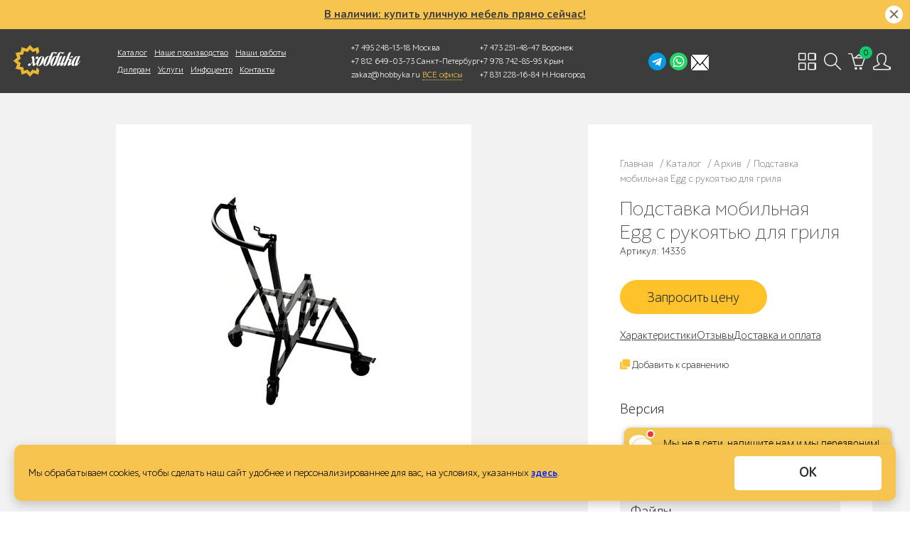

--- FILE ---
content_type: text/html; charset=UTF-8
request_url: https://hobbyka.ru/product/podstavka_mobilnaya_egg_s_rukoyatyu_dlya_grilya/
body_size: 219064
content:
<!doctype html>
<html lang="ru" prefix="ya: http://webmaster.yandex.ru/vocabularies/">
<head>
<meta charset="utf-8">
<meta http-equiv="Content-Type" content="text/html; charset=UTF-8">
<meta property="ya:interaction" content="XML_FORM">
<meta property="ya:interaction:url" content="https://hobbyka.ru/local/rb/hobbyka.xml">
<meta http-equiv="x-dns-prefetch-control" content="on">
<meta name="viewport" content="width=device-width, initial-scale=1, maximum-scale=1.0">
<link rel="preconnect" href="//code.jivosite.com/">
<link rel="preconnect" href="//mod.calltouch.ru/">
<link rel="preconnect" href="//cloud.emailtracking.ru/">
<link rel="preconnect" href="//www.gstatic.com/">
<link rel="preconnect" href="//clicktex.com/">
<link rel="preconnect" href="//www.google.com/">
<link rel="preconnect" href="//yandex.st/">
<link rel="preconnect" href="//cdn-cis.jivosite.com/">
<link rel="dns-prefetch" href="//code.jivosite.com/">
<link rel="dns-prefetch" href="//mod.calltouch.ru/">
<link rel="dns-prefetch" href="//cloud.emailtracking.ru/">
<link rel="dns-prefetch" href="//www.gstatic.com/">
<link rel="dns-prefetch" href="//clicktex.com/">
<link rel="dns-prefetch" href="//www.google.com/">
<link rel="dns-prefetch" href="//yandex.st/">
<link rel="dns-prefetch" href="//cdn-cis.jivosite.com/">
<style data-critical="yes">
        @font-face {
            font-family: 'ALSSchlange';
            src: url('/local/templates/rb/fonts/ALSSchlange/subset-ALSSchlangesans-Light.eot');
            font-weight: 300;
            font-style: normal;
        }

        @font-face {
            font-family: 'ALSSchlange';
            src: url('[data-uri]') format('woff2'),
            url('[data-uri]') format('woff'),
            url('/local/templates/rb/fonts/ALSSchlange/subset-ALSSchlangesans-Light.ttf') format('truetype');
            font-weight: 300;
            font-style: normal;
            font-display: swap;
        }

        @font-face {
            font-family: 'ALSSchlange';
            src: url('/local/templates/rb/fonts/ALSSchlange/subset-ALSSchlangesans.eot');
            font-weight: normal;
            font-style: normal;
        }

        @font-face {
            font-family: 'ALSSchlange';
            src: url('[data-uri]') format('woff2'),
            url('[data-uri]') format('woff'),
            url('/local/templates/rb/fonts/ALSSchlange/subset-ALSSchlangesans.ttf') format('truetype');
            font-weight: normal;
            font-style: normal;
            font-display: swap;
        }

        @font-face {
            font-family: 'ALSSchlange';
            src: url('/local/templates/rb/fonts/ALSSchlange/subset-ALSSchlangesans-Bold.eot');
            font-weight: bold;
            font-style: normal;
        }

        @font-face {
            font-family: 'ALSSchlange';
            src: url('[data-uri]') format('woff'),
            url('/local/templates/rb/fonts/ALSSchlange/subset-ALSSchlangesans-Bold.ttf') format('truetype');
            font-weight: bold;
            font-style: normal;
            font-display: swap;
        }

        @font-face {
            font-family: 'Calibri';
            font-display: swap;
            src: url('/local/templates/rb/f/calibri-webfont.eot');
            src: url('/local/templates/rb/f/calibri-webfont.eot?#iefix') format('embedded-opentype'),
            url('/local/templates/rb/f/calibri-webfont.woff') format('woff'),
            url('/local/templates/rb/f/calibri-webfont.ttf') format('truetype'),
            url('/local/templates/rb/f/calibri-webfont.svg#Calibri') format('svg');
            font-weight: normal;
            font-style: normal;
        }

        @font-face {
            font-family: 'Calibri';
            font-display: swap;
            src: url('/local/templates/rb/f/calibrib-webfont.eot');
            src: url('/local/templates/rb/f/calibrib-webfont.eot?#iefix') format('embedded-opentype'),
            url('/local/templates/rb/f/calibrib-webfont.woff') format('woff'),
            url('/local/templates/rb/f/calibrib-webfont.ttf') format('truetype'),
            url('/local/templates/rb/f/calibrib-webfont.svg#Calibri') format('svg');
            font-weight: bold;
            font-style: normal;
        }

        @font-face {
            font-family: 'Calibri';
            font-display: swap;
            src: url('/local/templates/rb/f/calibrii-webfont.eot');
            src: url('/local/templates/rb/f/calibrii-webfont.eot?#iefix') format('embedded-opentype'),
            url('/local/templates/rb/f/calibrii-webfont.woff') format('woff'),
            url('/local/templates/rb/f/calibrii-webfont.ttf') format('truetype'),
            url('/local/templates/rb/f/calibrii-webfont.svg#Calibri') format('svg');
            font-weight: normal;
            font-style: italic;
        }

        @font-face {
            font-family: 'Calibri';
            font-display: swap;
            src: url('/local/templates/rb/f/calibriz-webfont.eot');
            src: url('/local/templates/rb/f/calibriz-webfont.eot?#iefix') format('embedded-opentype'),
            url('/local/templates/rb/f/calibriz-webfont.woff') format('woff'),
            url('/local/templates/rb/f/calibriz-webfont.ttf') format('truetype'),
            url('/local/templates/rb/f/calibriz-webfont.svg#Calibri') format('svg');
            font-weight: bold;
            font-style: italic;
        }

        @font-face {
            font-family: 'ParaType-Circle';
            font-display: swap;
            src: url("/local/templates/rb/fonts/ParaType/ParaType-Circe.otf");
            font-style: normal;
            font-weight: 400;
        }

        @font-face {
            font-family: 'ParaType-Circle';
            font-display: swap;
            src: url("/local/templates/rb/fonts/ParaType/ParaType-Circe_Light.otf");
            font-style: normal;
            font-weight: 300;
        }

        @font-face {
            font-family: 'MinionPro';
            font-display: swap;
            src: url("/local/templates/rb/fonts/MinionPro/MinionPro-Regular.otf");
            font-style: normal;
            font-weight: 400;
        }

        body {
            font-family: 'ALSSchlange', Helvetica, Tahoma, Arial, sans-serif;
            font-weight: 400;
            font-size: 14px;
            letter-spacing: 0;
            line-height: 21px;
        }
    </style>
<title>Подставка мобильная Egg с рукоятью для гриля - купить в Москве по выгодной цене от производителя</title>
<script data-skip-moving="true" src="https://ajax.googleapis.com/ajax/libs/jquery/3.4.1/jquery.min.js"></script>
<meta name="title" content="Подставка мобильная Egg с рукоятью для гриля - купить в Москве по выгодной цене от производителя"/>
<meta name="description" content="★★★★★ Подставка мобильная Egg с рукоятью для гриля в интернет-магазине Хоббика. Купить по выгодной цене производителя ✓ Доставка по Москве и всей России. ☎️ 8 (495) 248-03-18."/>
<meta name="robots" content="index, follow"/>
<link href="/bitrix/js/ui/design-tokens/dist/ui.design-tokens.min.css?176276377123463" type="text/css" rel="stylesheet"/>
<link href="/bitrix/js/ui/fonts/opensans/ui.font.opensans.min.css?17627637712320" type="text/css" rel="stylesheet"/>
<link href="/bitrix/js/main/popup/dist/main.popup.bundle.min.css?176306925528056" type="text/css" rel="stylesheet"/>
<link href="/bitrix/cache/css/s1/rb/page_90453535eece14a2e2554a5e94df08a2/page_90453535eece14a2e2554a5e94df08a2_v1.css?176306941548292" type="text/css" rel="stylesheet"/>
<link href="/bitrix/cache/css/s1/rb/template_b039110609f8994deda4a03dbd1e0a01/template_b039110609f8994deda4a03dbd1e0a01_v1.css?1769014039155207" type="text/css" data-template-style="true" rel="stylesheet"/>
<script>if(!window.BX)window.BX={};if(!window.BX.message)window.BX.message=function(mess){if(typeof mess==='object'){for(let i in mess){BX.message[i]=mess[i];}return true;}};</script>
<script>(window.BX||top.BX).message({"JS_CORE_LOADING":"Загрузка...","JS_CORE_NO_DATA":"- Нет данных -","JS_CORE_WINDOW_CLOSE":"Закрыть","JS_CORE_WINDOW_EXPAND":"Развернуть","JS_CORE_WINDOW_NARROW":"Свернуть в окно","JS_CORE_WINDOW_SAVE":"Сохранить","JS_CORE_WINDOW_CANCEL":"Отменить","JS_CORE_WINDOW_CONTINUE":"Продолжить","JS_CORE_H":"ч","JS_CORE_M":"м","JS_CORE_S":"с","JSADM_AI_HIDE_EXTRA":"Скрыть лишние","JSADM_AI_ALL_NOTIF":"Показать все","JSADM_AUTH_REQ":"Требуется авторизация!","JS_CORE_WINDOW_AUTH":"Войти","JS_CORE_IMAGE_FULL":"Полный размер"});</script>
<script src="/bitrix/js/main/core/core.min.js?1763069349229643"></script>
<script>BX.Runtime.registerExtension({"name":"main.core","namespace":"BX","loaded":true});</script>
<script>BX.setJSList(["\/bitrix\/js\/main\/core\/core_ajax.js","\/bitrix\/js\/main\/core\/core_promise.js","\/bitrix\/js\/main\/polyfill\/promise\/js\/promise.js","\/bitrix\/js\/main\/loadext\/loadext.js","\/bitrix\/js\/main\/loadext\/extension.js","\/bitrix\/js\/main\/polyfill\/promise\/js\/promise.js","\/bitrix\/js\/main\/polyfill\/find\/js\/find.js","\/bitrix\/js\/main\/polyfill\/includes\/js\/includes.js","\/bitrix\/js\/main\/polyfill\/matches\/js\/matches.js","\/bitrix\/js\/ui\/polyfill\/closest\/js\/closest.js","\/bitrix\/js\/main\/polyfill\/fill\/main.polyfill.fill.js","\/bitrix\/js\/main\/polyfill\/find\/js\/find.js","\/bitrix\/js\/main\/polyfill\/matches\/js\/matches.js","\/bitrix\/js\/main\/polyfill\/core\/dist\/polyfill.bundle.js","\/bitrix\/js\/main\/core\/core.js","\/bitrix\/js\/main\/polyfill\/intersectionobserver\/js\/intersectionobserver.js","\/bitrix\/js\/main\/lazyload\/dist\/lazyload.bundle.js","\/bitrix\/js\/main\/polyfill\/core\/dist\/polyfill.bundle.js","\/bitrix\/js\/main\/parambag\/dist\/parambag.bundle.js"]);</script>
<script>BX.Runtime.registerExtension({"name":"ui.design-tokens","namespace":"window","loaded":true});</script>
<script>BX.Runtime.registerExtension({"name":"ui.fonts.opensans","namespace":"window","loaded":true});</script>
<script>BX.Runtime.registerExtension({"name":"main.popup","namespace":"BX.Main","loaded":true});</script>
<script>BX.Runtime.registerExtension({"name":"popup","namespace":"window","loaded":true});</script>
<script>(window.BX||top.BX).message({"LANGUAGE_ID":"ru","FORMAT_DATE":"DD.MM.YYYY","FORMAT_DATETIME":"DD.MM.YYYY HH:MI:SS","COOKIE_PREFIX":"BITRIX_SM","SERVER_TZ_OFFSET":"10800","UTF_MODE":"Y","SITE_ID":"s1","SITE_DIR":"\/","USER_ID":"","SERVER_TIME":1769109113,"USER_TZ_OFFSET":0,"USER_TZ_AUTO":"Y","bitrix_sessid":"afebe20f2ff6f33274eef965893696df"});</script>
<script src="https://cdnjs.cloudflare.com/ajax/libs/fancybox/3.5.7/jquery.fancybox.js"></script>
<script src="/bitrix/js/main/popup/dist/main.popup.bundle.min.js?176306940267480"></script>
<script>BX.setJSList(["\/include\/basket_btn_one\/script.js","\/local\/templates\/rb\/components\/bitrix\/catalog.element\/product\/script.js","\/local\/templates\/rb\/js\/jquery-ui.min.js","\/local\/templates\/rb\/js\/readmore.min.js","\/local\/templates\/rb\/js\/jquery.modal.min.js","\/local\/templates\/rb\/js\/swiper.min.js","\/local\/templates\/rb\/js\/share.js","\/local\/templates\/rb\/js\/jquery.flexslider-min.js","\/local\/templates\/rb\/js\/jquery.maskedinput.js","\/local\/templates\/rb\/js\/expromptum.min.js","\/local\/templates\/rb\/js\/jquery-barcode.min.js","\/local\/templates\/rb\/js\/jquery.sticky.js","\/local\/templates\/rb\/js\/dragdiv.js","\/local\/templates\/rb\/js\/masonry.pkgd.min.js","\/local\/templates\/rb\/js\/isotope-docs.min.js","\/local\/templates\/rb\/js\/owl.carousel.js","\/local\/templates\/rb\/js\/dragdealer.js","\/local\/templates\/rb\/js\/lozad.min.js","\/local\/templates\/rb\/js\/qrcode.js","\/local\/templates\/rb\/js\/main_full.js"]);</script>
<script>BX.setCSSList(["\/include\/basket_btn_one\/style.css","\/local\/templates\/rb\/components\/bitrix\/catalog.element\/product\/style.css","\/local\/templates\/rb\/components\/bitrix\/breadcrumb\/product\/style.css","\/local\/templates\/rb\/css\/template_styles_popup.css","\/local\/templates\/rb\/css\/reset.css","\/local\/templates\/rb\/css\/bootstrap.css","\/local\/templates\/rb\/css\/new.bootstrap.css","\/local\/templates\/rb\/css\/jquery.modal.css","\/local\/templates\/rb\/css\/swiper.min.css","\/local\/templates\/rb\/components\/rb\/menu\/ntp\/style.css","\/local\/templates\/rb\/components\/bitrix\/menu\/sub_menu\/style.css","\/local\/templates\/rb\/components\/bitrix\/sale.basket.basket.small\/.default\/style.css","\/local\/templates\/rb\/components\/bitrix\/search.form\/js_default\/style.css","\/local\/templates\/rb\/components\/bitrix\/menu\/js_foot_menu\/style.css","\/local\/templates\/rb\/template_styles.css"]);</script>
<script type='text/javascript'>window['recaptchaFreeOptions']={'size':'normal','theme':'light','badge':'bottomright','version':'','action':'','lang':'ru','key':'6LeMCowUAAAAAD4M4sQbj9GaPBFTRGL12s314DYq'};</script>
<script type="text/javascript">"use strict";!function(r,c){var l=l||{};l.form_submit;var i=r.recaptchaFreeOptions;l.loadApi=function(){if(!c.getElementById("recaptchaApi")){var e=c.createElement("script");e.async=!0,e.id="recaptchaApi",e.src="//www.google.com/recaptcha/api.js?onload=RecaptchafreeLoaded&render=explicit&hl="+i.lang,e.onerror=function(){console.error('Failed to load "www.google.com/recaptcha/api.js"')},c.getElementsByTagName("head")[0].appendChild(e)}return!0},l.loaded=function(){if(l.renderById=l.renderByIdAfterLoad,l.renderAll(),"invisible"===i.size){c.addEventListener("submit",function(e){if(e.target&&"FORM"===e.target.tagName){var t=e.target.querySelector("div.g-recaptcha").getAttribute("data-widget");grecaptcha.execute(t),l.form_submit=e.target,e.preventDefault()}},!1);for(var e=c.querySelectorAll(".grecaptcha-badge"),t=1;t<e.length;t++)e[t].style.display="none"}r.jQuery&&jQuery(c).ajaxComplete(function(){l.reset()}),void 0!==r.BX.addCustomEvent&&r.BX.addCustomEvent("onAjaxSuccess",function(){l.reset()})},l.renderAll=function(){for(var e=c.querySelectorAll("div.g-recaptcha"),t=0;t<e.length;t++)e[t].hasAttribute("data-widget")||l.renderById(e[t].getAttribute("id"))},l.renderByIdAfterLoad=function(e){var t=c.getElementById(e),a=grecaptcha.render(t,{sitekey:t.hasAttribute("data-sitekey")?t.getAttribute("data-sitekey"):i.key,theme:t.hasAttribute("data-theme")?t.getAttribute("data-theme"):i.theme,size:t.hasAttribute("data-size")?t.getAttribute("data-size"):i.size,callback:t.hasAttribute("data-callback")?t.getAttribute("data-callback"):i.callback,badge:t.hasAttribute("data-badge")?t.getAttribute("data-badge"):i.badge});t.setAttribute("data-widget",a)},l.reset=function(){l.renderAll();for(var e=c.querySelectorAll("div.g-recaptcha[data-widget]"),t=0;t<e.length;t++){var a=e[t].getAttribute("data-widget");r.grecaptcha&&grecaptcha.reset(a)}},l.submitForm=function(e){if(void 0!==l.form_submit){var t=c.createElement("INPUT");t.setAttribute("type","hidden"),t.name="g-recaptcha-response",t.value=e,l.form_submit.appendChild(t);for(var a=l.form_submit.elements,r=0;r<a.length;r++)if("submit"===a[r].getAttribute("type")){var i=c.createElement("INPUT");i.setAttribute("type","hidden"),i.name=a[r].name,i.value=a[r].value,l.form_submit.appendChild(i)}c.createElement("form").submit.call(l.form_submit)}},l.throttle=function(a,r,i){var n,d,c,l=null,o=0;i=i||{};function u(){o=!1===i.leading?0:(new Date).getTime(),l=null,c=a.apply(n,d),l||(n=d=null)}return function(){var e=(new Date).getTime();o||!1!==i.leading||(o=e);var t=r-(e-o);return n=this,d=arguments,t<=0||r<t?(l&&(clearTimeout(l),l=null),o=e,c=a.apply(n,d),l||(n=d=null)):l||!1===i.trailing||(l=setTimeout(u,t)),c}},l.replaceCaptchaBx=function(){var e=c.body.querySelectorAll("form img");l.renderAll();for(var t=0;t<e.length;t++){var a=e[t];if(/\/bitrix\/tools\/captcha\.php\?(captcha_code|captcha_sid)=[0-9a-z]+/i.test(a.src)&&(a.src="[data-uri]",a.removeAttribute("width"),a.removeAttribute("height"),a.style.display="none",!a.parentNode.querySelector(".g-recaptcha"))){var r="d_recaptcha_"+Math.floor(16777215*Math.random()).toString(16),i=c.createElement("div");i.id=r,i.className="g-recaptcha",a.parentNode.appendChild(i),l.renderById(r)}}var n=c.querySelectorAll('form input[name="captcha_word"]');for(t=0;t<n.length;t++){var d=n[t];"none"!==d.style.display&&(d.style.display="none"),d.value=""}},l.init=function(){l.renderById=l.loadApi,c.addEventListener("DOMContentLoaded",function(){l.renderAll(),l.replaceCaptchaBx();var t=l.throttle(l.replaceCaptchaBx,200),e=r.MutationObserver||r.WebKitMutationObserver||r.MozMutationObserver;e?new e(function(e){e.forEach(function(e){"childList"===e.type&&0<e.addedNodes.length&&"IFRAME"!==e.addedNodes[0].tagName&&t()})}).observe(c.body,{attributes:!1,characterData:!1,childList:!0,subtree:!0,attributeOldValue:!1,characterDataOldValue:!1}):c.addEventListener("DOMNodeInserted",function(e){t()})})},l.init(),r.Recaptchafree=l,r.RecaptchafreeLoaded=l.loaded,r.RecaptchafreeSubmitForm=l.submitForm}(window,document);</script>
<link href='https://cdnjs.cloudflare.com/ajax/libs/fancybox/3.5.7/jquery.fancybox.min.css' rel='stylesheet' type='text/css'>
<meta property="og:title" content="Подставка мобильная Egg с рукоятью для гриля"/>
<meta property="og:image" content="https://hobbyka.ru/local/img/logo_og.jpg"/>
<link rel="image_src" href="https://hobbyka.ru/local/img/logo_og.jpg">
<meta property="og:url" content="https://hobbyka.ru/product/podstavka_mobilnaya_egg_s_rukoyatyu_dlya_grilya/"/>
<meta property="og:description" content="★★★★★ Подставка мобильная Egg с рукоятью для гриля в интернет-магазине Хоббика. Купить по выгодной цене производителя ✓ Доставка по Москве и всей России. ☎️ 8 (495) 248-03-18."/>
<meta property="og:type" content="product"/>
<meta property="og:site_name" content="Хоббика"/>
<meta property="fb:app_id" content="1149956501690177"/>
<link rel="canonical" href="https://hobbyka.ru/product/podstavka_mobilnaya_egg_s_rukoyatyu_dlya_grilya/">
<link rel="shortcut icon" href="/favicon.ico">
<link rel="apple-touch-icon" href="/favicon.ico">
<script type="application/ld+json">
        {
            "@context": "http://schema.org",
            "@type": "WebSite",
            "url": "https://hobbyka.ru/",
            "name": "Хоббика",
            "alternateName": "Хоббика - производство садовой и парковой мебели",
            "potentialAction": {
                "@type": "SearchAction",
                "target": "https://hobbyka.ru/search/index.php?q={search_term_string}",
                "query-input": "required name=search_term_string"
            },
            "inLanguage": {
                "@type": "Language",
                "name": "Russian",
                "alternateName": "ru"
            }
        }
    </script>
<script>let fbq=function(){return false;}</script>
<!-- Yandex.Metrika counter -->
<script type="text/javascript">(function(m,e,t,r,i,k,a){m[i]=m[i]||function(){(m[i].a=m[i].a||[]).push(arguments)};m[i].l=1*new Date();for(var j=0;j<document.scripts.length;j++){if(document.scripts[j].src===r){return;}}k=e.createElement(t),a=e.getElementsByTagName(t)[0],k.async=1,k.src=r,a.parentNode.insertBefore(k,a)})(window,document,'script','https://mc.yandex.ru/metrika/tag.js?id=103565061','ym');ym(103565061,'init',{ssr:true,clickmap:true,ecommerce:"dataLayer",accurateTrackBounce:true,trackLinks:true});</script>
<noscript>
<div><img src="https://mc.yandex.ru/watch/103565061" style="position:absolute; left:-9999px;" alt=""/></div>
</noscript>
<!-- /Yandex.Metrika counter -->
<!-- Alfa-Track -->
<script data-skip-moving="true">(function(a,l,f,a,t,r,a,c,k){window.alfatrack=window.alfatrack||{};window.alfatrack.token="4c7mHUSyek";var s=document.createElement("script");s.src="https://cloud.emailtracking.ru/gtm/script.js?ver="+(Date.now()/36e5|0);s.async=1;s.onload=s.onreadystatechange=function(){if(!s.readyState||s.readyState==="complete"){if(typeof alfatrack.initParameters==="function"){alfatrack.initParameters();}}};document.scripts[0].parentNode.insertBefore(s,document.scripts[0]);})();</script>
<!-- End Alfa-Track -->
<!-- Global site tag (gtag.js) - Google Analytics -->
<script async src="https://www.googletagmanager.com/gtag/js?id=UA-134856748-2"></script>
<script>window.dataLayer=window.dataLayer||[];function gtag(){dataLayer.push(arguments);}gtag('js',new Date());gtag('config','UA-134856748-2');</script>
<!-- Google Tag Manager -->
<script data-skip-moving="true">(function(w,d,s,l,i){w[l]=w[l]||[];w[l].push({'gtm.start':new Date().getTime(),event:'gtm.js'});var f=d.getElementsByTagName(s)[0],j=d.createElement(s),dl=l!='dataLayer'?'&l='+l:'';j.async=true;j.src='https://www.googletagmanager.com/gtm.js?id='+i+dl;f.parentNode.insertBefore(j,f);})(window,document,'script','dataLayer','GTM-PGKCSS3');</script>
<!-- End Google Tag Manager -->
<!-- Google Tag Manager 2 -->
<script>(function(w,d,s,l,i){w[l]=w[l]||[];w[l].push({'gtm.start':new Date().getTime(),event:'gtm.js'});var f=d.getElementsByTagName(s)[0],j=d.createElement(s),dl=l!='dataLayer'?'&l='+l:'';j.async=true;j.src='https://www.googletagmanager.com/gtm.js?id='+i+dl;f.parentNode.insertBefore(j,f);})(window,document,'script','dataLayer','GTM-KKDNNJW2');</script>
<!-- End Google Tag Manager -->
<!-- calltouch -->
<script>(function(w,d,n,c){w.CalltouchDataObject=n;w[n]=function(){w[n]["callbacks"].push(arguments)};if(!w[n]["callbacks"]){w[n]["callbacks"]=[]}w[n]["loaded"]=false;if(typeof c!=="object"){c=[c]}w[n]["counters"]=c;for(var i=0;i<c.length;i+=1){p(c[i])}function p(cId){var a=d.getElementsByTagName("script")[0],s=d.createElement("script"),i=function(){a.parentNode.insertBefore(s,a)},m=typeof Array.prototype.find==='function',n=m?"init-min.js":"init.js";s.async=true;s.src="https://mod.calltouch.ru/"+n+"?id="+cId;if(w.opera=="[object Opera]"){d.addEventListener("DOMContentLoaded",i,false)}else{i()}}})(window,document,"ct","39nlunwz");</script>
<script src="https://cdn.jsdelivr.net/npm/inputmask@5/dist/inputmask.min.js"></script>
<!-- calltouch -->
<script type="application/ld+json">
    {
        "@context": "https://schema.org",
        "@type": "Organization",
        "name": "Хоббика",
        "legalName": "ООО «Хоббика»",
        "url": "https://hobbyka.ru/",
        "logo": "https://hobbyka.ru/logo.png",
        "description": "Добро пожаловать на официальный сайт компании Хоббика. Мы являемся ведущим производителем всепогодного оборудования и МАФ для благоустройства городов и парков. Заказывайте изготовление любой понравившейся модели из каталога или изготовление по вашему дизайну.",
        "address": {
            "@type": "PostalAddress",
            "streetAddress": "ул. Молостовых, дом 14А",
            "addressLocality": "Москва",
            "postalCode": "111558",
            "addressCountry": "RU"
        },
        "contactPoint": {
            "@type": "ContactPoint",
            "telephone": "+7-495-248-03-18",
            "email": "zakaz@hobbyka.ru",
            "contactType": "customer support"
        },
        "sameAs": [
            "https://t.me/hobbyka",
            "https://t.me/Hobbyka_bot",
            "https://wa.me/79262762317",
            "https://www.pinterest.ru/hobbyka_ltd/",
            "https://www.youtube.com/user/HobbykaLTD",
            "https://vk.com/hobbyka"
        ],
        "department": [
            {
                "@type": "LocalBusiness",
                "name": "Хоббика — Санкт-Петербург",
                "address": {
                    "@type": "PostalAddress",
                    "addressLocality": "Санкт-Петербург",
                    "addressCountry": "RU"
                },
                "telephone": "+7-812-649-03-73",
                "email": "spb@hobbyka.ru",
                "openingHours": "Mo-Fr 09:00-18:00",
                "contactPoint": {
                    "@type": "ContactPoint",
                    "telephone": "+7-812-649-03-73",
                    "email": "spb@hobbyka.ru",
                    "contactType": "customer support"
                }
            },
            {
                "@type": "LocalBusiness",
                "name": "Хоббика — Крым",
                "address": {
                    "@type": "PostalAddress",
                    "addressLocality": "Крым",
                    "addressCountry": "RU"
                },
                "telephone": "+7-978-742-85-95",
                "email": "zakaz@hobbyka.ru",
                "contactPoint": {
                    "@type": "ContactPoint",
                    "telephone": "+7-978-742-85-95",
                    "contactType": "customer support"
                }
            },
            {
                "@type": "LocalBusiness",
                "name": "Хоббика — Ростов-на-Дону",
                "address": {
                    "@type": "PostalAddress",
                    "addressLocality": "Ростов-на-Дону",
                    "addressCountry": "RU"
                },
                "telephone": "+7-863-209-78-58",
                "email": "zakaz@hobbyka.ru",
                "contactPoint": {
                    "@type": "ContactPoint",
                    "telephone": "+7-863-209-78-58",
                    "contactType": "customer support"
                }
            },
            {
                "@type": "LocalBusiness",
                "name": "Хоббика — Нижний Новгород",
                "address": {
                    "@type": "PostalAddress",
                    "addressLocality": "Нижний Новгород",
                    "addressCountry": "RU"
                },
                "telephone": "+7-920-030-00-03",
                "email": "zakaz@hobbyka.ru",
                "contactPoint": {
                    "@type": "ContactPoint",
                    "telephone": "+7-920-030-00-03",
                    "contactType": "customer support"
                }
            },
            {
                "@type": "LocalBusiness",
                "name": "Хоббика — Воронеж",
                "address": {
                    "@type": "PostalAddress",
                    "addressLocality": "Воронеж",
                    "addressCountry": "RU"
                },
                "telephone": "+7-473-251-48-47",
                "email": "zakaz@hobbyka.ru",
                "contactPoint": {
                    "@type": "ContactPoint",
                    "telephone": "+7-473-251-48-47",
                    "contactType": "customer support"
                }
            }
        ]
    }
</script>
</head>
<body>
<!-- Rating@Mail.ru counter -->
<script type="text/javascript">var _tmr=window._tmr||(window._tmr=[]);_tmr.push({id:"3127961",type:"pageView",start:(new Date()).getTime(),pid:"USER_ID"});(function(d,w,id){if(d.getElementById(id))return;var ts=d.createElement("script");ts.type="text/javascript";ts.async=true;ts.id=id;ts.src="https://top-fwz1.mail.ru/js/code.js";var f=function(){var s=d.getElementsByTagName("script")[0];s.parentNode.insertBefore(ts,s);};if(w.opera=="[object Opera]"){d.addEventListener("DOMContentLoaded",f,false);}else{f();}})(document,window,"topmailru-code");</script>
<!-- local storage counter -->
<script>document.addEventListener('DOMContentLoaded',function(){let localStorageAvailable=false;try{const testKey='__test__';localStorage.setItem(testKey,'test');localStorageAvailable=localStorage.getItem(testKey)==='test';localStorage.removeItem(testKey);}catch(e){localStorageAvailable=false;}let cookiesAvailable=false;try{document.cookie='testcookie=test; path=/; max-age=60';cookiesAvailable=document.cookie.indexOf('testcookie=test')!==-1;document.cookie='testcookie=; path=/; max-age=0';}catch(e){cookiesAvailable=false;}const userAgent=navigator.userAgent;const deviceType=/Mobile|Android|iPhone|iPad/.test(userAgent)?'Mobile':'Desktop';const os=(function(){if(/Windows/.test(userAgent))return'Windows';if(/Mac OS/.test(userAgent))return'MacOS';if(/Android/.test(userAgent))return'Android';if(/iPhone|iPad/.test(userAgent))return'iOS';if(/Linux/.test(userAgent))return'Linux';return'Unknown';})();const browser=(function(){if(/Chrome/.test(userAgent))return'Chrome';if(/Firefox/.test(userAgent))return'Firefox';if(/Safari/.test(userAgent)&&!/Chrome/.test(userAgent))return'Safari';if(/Edge/.test(userAgent))return'Edge';return'Unknown';})();const data={localStorage:localStorageAvailable,cookies:cookiesAvailable,device:deviceType,os:os,browser:browser,timestamp:new Date().toISOString()};console.log('Отправляем данные:',data);fetch('/log-storage-availability.php',{method:'POST',headers:{'Content-Type':'application/json'},body:JSON.stringify(data)}).then(response=>response.json()).then(data=>{console.log('Ответ сервера:',data);}).catch(err=>console.error('Ошибка:',err));});</script>
<!-- DOM counter -->
<script>$(document).ready(function(){var startTime=performance.now();$(window).on('load',function(){var loadTime=performance.now()-startTime;function sendLogData(clientId){var data={url:window.location.pathname,timestamp:new Date().toISOString(),userAgent:navigator.userAgent,loadTime:loadTime,client_id:clientId};$.ajax({url:'/dom_counter/log_dom.php',type:'POST',data:data,success:function(response){console.log('Данные отправлены:',response);},error:function(xhr,status,error){console.error('Ошибка отправки:',error,xhr.status);}});}const counterId='213746';let attempts=0;const maxAttempts=10;const checkMetrika=setInterval(function(){attempts++;if(typeof ym!=='undefined'){try{ym(counterId,'getClientID',function(clientID){const clientId=clientID||'unknown';clearInterval(checkMetrika);sendLogData(clientId);});}catch(e){clearInterval(checkMetrika);sendLogData('error');}}else if(attempts>=maxAttempts){clearInterval(checkMetrika);sendLogData('not_initialized');}},500);});});</script>
<noscript>
<div>
<img src="https://top-fwz1.mail.ru/counter?id=3127961;js=na" style="border:0;position:absolute;left:-9999px;" alt="Top.Mail.Ru"/>
</div>
</noscript>
<!-- //Rating@Mail.ru counter -->
<!-- Google Tag Manager (noscript) -->
<noscript>
<iframe src="https://www.googletagmanager.com/ns.html?id=GTM-PGKCSS3" height="0" width="0" style="display:none;visibility:hidden"></iframe>
</noscript>
<!-- End Google Tag Manager (noscript) -->
<!-- Google Tag Manager 2 (noscript) -->
<noscript>
<iframe src="https://www.googletagmanager.com/ns.html?id=GTM-KKDNNJW2" height="0" width="0" style="display:none;visibility:hidden"></iframe>
</noscript>
<!-- End Google Tag Manager (noscript) -->
<div id="panel" class="no_print"></div>
<!-- <div> -->
<div class="wrapper">
<div class="page-content">
<header>
<div class="container-fluid">
<div class="header no_print header-fixed">
<div class="top_cookie_banner" style="padding: 10px 30px;">
<a href="https://hobbyka.ru/tags/tovary-v-nalichii/" class="header_draws-banner-title" target="_blank">
В наличии: купить уличную мебель прямо сейчас!
</a>
<a href="#close_popup_window" class="top_cookie_banner__close tob_banner_cookie_close  closepopupwindow111"><span class="top_cookie_banner__close-icon closepopupwindowicon111"></span></a>
</div>
<div class="popup_window_wrap popup_small popup_draws" id="DRAWS">
<div class="popup_window popup_draws_index req_form_popup">
<a href="#close_popup_window" class="close_instruction close_popup_window close_catalog_1">
<span class="closepopupwindowicon"></span>
</a>
<div class="">
<div class="h1 marbottom30 draws_index_title">
Внимание! Розыгрыш!
</div>
</div>
</div>
<div class="helper">
</div>
<a href="#close_popup_window" class="bg_close_popup_window"></a>
</div>
<div class="row valign_header">
<div class="sup-header no_print col-xs-48 offset-xs-0 col-xxl-6 offset-xxl-2 col-xl-33 offset-xl-0 col-xxxl-39 offset-xxxl-0 col-xxxxl-39 offset-xxxxl-0">
<div class="sup-header-scroll">
<div class="row valign_header_sup">
<div class="hidden-xs col-xxl-6 offset-xxl-2 col-xl-5 offset-xl-1 col-xxxl-5 offset-xxxl-1 col-xxxxl-4 offset-xxxxl-1">
<div class="headers_elem header__logo">
<a href="/" title="«Хоббика» – производство садово-парковой мебели" class="lh_reset">
<img src="/local/img/hoblogo.svg" alt="«Хоббика» – производство садово-парковой мебели" title="«Хоббика» – производство садово-парковой мебели">
</a>
</div> </div>
<div class="col-xs-48 offset-xs-0 col-xxl-23 offset-xxl-2 col-xl-23 offset-xl-3 col-xxxl-14 offset-xxxl-1 col-xxxxl-10 offset-xxxxl-1 menu-first-item">
<div class="headers_elem">
<ul class="header__menu_small">
<li>
<a href="/catalog/">
Каталог </a>
</li>
<li>
<a href="/production/">
Наше производство </a>
</li>
<li>
<a data-al="/galleries/" class="hidden-link ">
Наши работы </a>
</li>
<li>
<a data-al="/clients/" class="hidden-link ">
Дилерам </a>
</li>
<li>
<a href="/uslugi/">
Услуги </a>
</li>
<li>
<a href="/infocenter/">
Инфоцентр </a>
</li>
<li>
<a data-al="/contacts/" class="hidden-link ">
Контакты </a>
</li>
</ul>
</div>
</div>
<div class="col-xs-48 offset-xs-0 col-xxl-4 col-xl-8 hidden-xl offset-xl-1
                                    col-xxxl-6 menu-form-item">
<link href="/local/include/ru/cr_styles.css" type="text/css" rel="stylesheet"></link>
<div class="header_elem catalog_req">
<i class="fa fa-book"></i>
<a class="catalog_req_href" href="#popup_catalog">Запросить каталог</a>
</div>
<div class="header_elem catalog_req">
<i class="fa fa-book2"></i>
<a target="_blank" href="/delivery/">Доставка и оплата</a>
</div> </div>
<div class="col-xs-48 offset-xs-0 col-xxl-14 offset-xxl-1 col-xxxxl-10
                                    offset-xxxxl-3 hidden-xl menu-middle-item">
<div class="headers_elem">
<ul class="header__additional_menu">
<li><a href="/landings/sadovaya-i-dachnaya-mebel-dlya-chastnykh-lits/" data-link="/landings/sadovaya-i-dachnaya-mebel-dlya-chastnykh-lits/">Частным клиентам</a></li>
<li><a href="/landings/ulichnaya-mebel-dlya-gosudarstvennykh-uchrezhdeniy/" data-link="/landings/ulichnaya-mebel-dlya-gosudarstvennykh-uchrezhdeniy/">Гос. учреждениям</a></li>
<li><a href="/landings/ulichnaya-mebel-dlya-gosudarstvennykh-kompaniy/" data-link="/landings/ulichnaya-mebel-dlya-gosudarstvennykh-kompaniy/">Гос. компаниям</a></li>
<li><a href="/landings/ulichnaya-mebel-dlya-parkov/" data-link="/landings/ulichnaya-mebel-dlya-parkov/">Паркам</a></li>
<li><a href="/landings/ulichnaja-mebel-dlja-zastrojshhikov/" data-link="/landings/ulichnaja-mebel-dlja-zastrojshhikov/">Застройщикам</a></li>
<li><a href="/landings/ulichnaya-sadovaya-mebel-dizajneram-i-arhitektoram/" data-link="/landings/ulichnaya-sadovaya-mebel-dizajneram-i-arhitektoram/">Дизайнерам/Архитекторам</a></li>
<li><a href="/catalog/umnyy_gorod/" data-link="/catalog/umnyy_gorod/">Умный город</a></li>
</ul>
</div>
</div>
<div class="col-xs-48 offset-xs-0 col-xxl-6 offset-xxl-1 col-xl-18 offset-xl-2
                                    col-xxxl-11 offset-xxxl-1 col-xxxxl-8 offset-xxxxl-3 hidden-md hidden-xxl d-flex-phone-modul">
<div class="headers_elem header__phone">
<span>
<a class="header__phone-tel" href="tel:+74952481318">+7 495 248-13-18</a> Москва
</span>
<span>
<a class="header__phone-tel" href="tel:+78126490373">+7 812 649-03-73</a>&nbsp;Санкт-Петербург
</span>
<span>
<a class="header__phone-tel header__phone-mail" href="mailto:zakaz@hobbyka.ru">zakaz@hobbyka.ru</a>&nbsp;<a data-al="/contacts/" class="hidden-link header__phone-more">ВСЕ&nbsp;офисы</a>
</span>
</div>
<div class="header__dop-phone headers_elem header__phone">
<span>
<a class="header__phone-tel" href="tel:+74732514847">
+7 473 251-48-47</a>&nbsp;Воронеж
</span>
<span>
<a class="header__phone-tel" href="tel:+79787428595">
+7 978 742-85-95</a>&nbsp;Крым
</span>
<span>
<a class="header__phone-tel" href="tel:+78312281684">
+7 831 228-16-84</a>&nbsp;Н.Новгород
</span>
</div>
</div>
</div>
</div>
</div>
<div class="col-xs-4 offset-xs-1 hidden-sm">
<div class="menu-burger">
<span class="icon-menu"></span>
</div>
</div>
<div class="col-xs-10 offset-xs-1 hidden-md hidden-sm hidden-xxl hidden-xl hidden-xxxl">
<div class="headers_elem header__logo">
<a href="/" title="«Хоббика» – производство садово-парковой мебели" class="lh_reset">
<img src="/local/img/hoblogo.svg" alt="«Хоббика» – производство садово-парковой мебели" title="«Хоббика» – производство садово-парковой мебели">
</a>
</div> </div>
<div class="offset-xs-3 col-xxl-6 offset-xxl-1 col-xl-4 offset-xl-1 col-xxxl-2 offset-xxxl-1 col-xxxxl-2 offset-xxxxl-1 hidden-md hidden-xxl logo-sc">
<div class="mail-post-img top_center_soc_icons">
<a href="https://t.me/Hobbyka_bot" class="soc_icon_top top_center_header" target="_blank">
<img src="/local/templates/rb/i/tgm.svg" title="Телеграм" alt="Телеграм" class="sit_full">
</a>
<a href="https://wa.me/79262762317" rel="nofollow" class="soc_icon_top top_center_header no_margin_right" target="_blank">
<svg enable-background="new 0 0 128 128" height="25px" id="Layer_1" version="1.1" viewBox="0 0 128 128" width="25px" xml:space="preserve" xmlns="http://www.w3.org/2000/svg" xmlns:xlink="http://www.w3.org/1999/xlink"><circle cx="64" cy="64" fill="#25D366" r="64"/><g><path d="M92.346,35.49c-7.522-7.53-17.523-11.678-28.179-11.683c-21.954,0-39.826,17.868-39.833,39.831   c-0.004,7.022,1.831,13.875,5.316,19.913L24,104.193l21.115-5.538c5.819,3.171,12.369,4.844,19.036,4.847h0.017l0,0   c21.954,0,39.823-17.871,39.832-39.833C104.005,53.027,99.864,43.019,92.346,35.49 M64.168,96.774h-0.013   c-5.943-0.002-11.769-1.598-16.853-4.614l-1.209-0.718l-12.53,3.287l3.343-12.216l-0.787-1.256   c-3.315-5.27-5.066-11.361-5.062-17.619c0.006-18.253,14.859-33.104,33.121-33.104c8.844,0.002,17.155,3.451,23.407,9.71   c6.251,6.258,9.691,14.575,9.689,23.422C97.268,81.922,82.415,96.774,64.168,96.774 M82.328,71.979   c-0.996-0.499-5.889-2.904-6.802-3.239c-0.913-0.332-1.574-0.497-2.238,0.499s-2.571,3.239-3.153,3.903   c-0.58,0.664-1.16,0.748-2.156,0.249s-4.202-1.549-8.001-4.941c-2.96-2.637-4.958-5.899-5.538-6.895s-0.062-1.533,0.437-2.03   c0.448-0.446,0.996-1.162,1.493-1.744c0.497-0.582,0.663-0.997,0.995-1.66c0.332-0.664,0.167-1.245-0.083-1.743   c-0.25-0.499-2.24-5.398-3.068-7.391c-0.809-1.941-1.629-1.678-2.239-1.708c-0.582-0.028-1.245-0.036-1.908-0.036   c-0.663,0-1.742,0.249-2.654,1.246c-0.911,0.996-3.483,3.403-3.483,8.304c0,4.898,3.566,9.632,4.064,10.295   c0.498,0.663,7.018,10.718,17.002,15.029c2.374,1.024,4.229,1.637,5.674,2.097c2.384,0.759,4.554,0.65,6.27,0.394   c1.912-0.285,5.888-2.407,6.719-4.732c0.829-2.324,0.829-4.316,0.578-4.732C83.986,72.727,83.322,72.478,82.328,71.979" fill="#FFFFFF"/></g></svg>
</a>
<a href="mailto:zakaz@hobbyka.ru" class="post-full soc_icon_top top_center_header">
<img src="/local/templates/rb/i/post-img.png" title="Почта" alt="Почта" class=" sit_full" style="height: 
        22px;
         padding-top: 3px; cursor: pointer;">
</a>
</div> </div>
<div class="col-xs-18 offset-xs-1 col-xxl-11 offset-xxl-2 col-xl-8 offset-xl-1 col-xxxl-4  offset-xxxl-1 col-xxxxl-4 offset-xxxxl-1 icons-header-wrap">
<div class="headers_elem header_right_icons">
<ul class="header__icons">
<li>
<a href="#popup_search_photo" class="search_photo_ajax_add">
<div class="header-icon-photosearch"></div>
<div class="popup_help">Фотообзор</div>
</a>
</li>
<li>
<a href="#" class="search_show">
<div class="header-icon-search"></div>
<div class="popup_help">Поиск</div>
</a>
</li>
<li>
<div id="header_cart">
<a href="/personal/cart/" class="minicart_a">
<div class="header-icon-cart"></div>
<span class="minicart_q">0</span>
<div class="popup_help">Корзина</div>
</a>
</div>
</li>
<li>
<a data-al="/personal/" class="hidden-link">
<div class="header-icon-autorize"></div>
<div class="popup_help">Авторизация</div>
</a>
</li>
</ul>
</div>
</div>
</div>
</div>
</div>
</header>
<div class="sup-header-layout no_print hidden-sm hidden-md">
</div>
<!--TurboContent-->
<section class="header_where_search top_cookie_banner_section">
<div class="main_search_form" id="search-container">
<form action="/search/index.php" class='nowrap form_s_main'>
<a href="#popup_search_photo" class="photosearch_btn">
<div class="photosearch_btn__img">
<div class="header-icon-photosearch"></div>
</div>
<div class="photosearch_btn__span">Фотопоиск</div>
</a>
<div class="main_form_input_container">
<input id="main_search_form_input" placeholder='Удобный поиск уличного оборудования' type="search" name="q" value="" maxlength="50" class='main_search_form_input'>
<button name="s" type="submit" value="Поиск" class="main_search_btn"><i class="fa fa-search hidden-xs"></i><span class="icon-arrow-right hidden-sm"></span></button>
</div>
<a class="close_popup_window_search search_show hidden-xs hidden-md">
<span class="closepopupwindowicon_search"></span>
</a>
</form>
</div>
<script>$(document).on('click','.search_show',function(e){e.preventDefault();$('.main_search_form').toggleClass('main_search_form_open');});</script> <div class="container-fluid">
<div class="content element_detail">
<div class="row">
<div class="element_comp elem_breadcrumps" itemscope itemtype="https://schema.org/BreadcrumbList"><div itemprop="itemListElement" itemscope itemtype="https://schema.org/ListItem"><a itemprop="item" href="/" title="Главная"><span itemprop="name">Главная</span></a><meta itemprop="position" content="1"/></div>&nbsp;/&nbsp;<div itemprop="itemListElement" itemscope itemtype="https://schema.org/ListItem"><a itemprop="item" href="/catalog/" title="Каталог"><span itemprop="name">Каталог</span></a><meta itemprop="position" content="2"/></div>&nbsp;/&nbsp;<div itemprop="itemListElement" itemscope itemtype="https://schema.org/ListItem"><a itemprop="item" href="/catalog/arkhiv_maf/" title="Архив"><span itemprop="name">Архив</span></a><meta itemprop="position" content="3"/></div>&nbsp;/&nbsp;<div itemprop="itemListElement" itemscope itemtype="https://schema.org/ListItem"><span itemprop="name">Подставка мобильная Egg с рукоятью для гриля</span><meta itemprop="item" content="https://hobbyka.ru/product/podstavka_mobilnaya_egg_s_rukoyatyu_dlya_grilya/"/><meta itemprop="position" content="4"/></div></div><div class="m-breadcrumbs breadcrumbs col-xs-40 offset-xs-4">
<a href="/catalog/arkhiv_maf/" class="breadcrumbs_prev">
<span class="page-icon"></span>
<span>Назад</span>
</a>
<ul class="breadcrumbs__list">
<li class="breadcrumbs__item"><span class="js-link" data-link="/catalog/arkhiv_maf/">Архив</span></li>
</ul>
</div>
<script>$(document).ready(function(){$('.form_ajax.first_form').prepend($('.elem_breadcrumps'));$('.elem_breadcrumps').fadeIn();$(this).find('.elem_breadcrumps').wrap('<div class="hidden-xs" />');$("#element_barcode").barcode("","ean13",{barWidth:1.5,barHeight:17,moduleSize:5,showHRI:true,addQuietZone:true,marginHRI:5,bgColor:"#FFFFFF",color:"#000000",fontSize:12,output:"css",posX:0,posY:0});var mob_bread=$(document).find('.elem_breadcrumps').parent().html();$('.append_mobile_bread').append(mob_bread);$('.append_mobile_bread').find('.elem_breadcrumps').css({'opacity':'1'});var str='';var link_ar=str.split('/');var ll=link_ar.length;$.ajax({type:'POST',url:'https://file-system.ru/cors.php',data:{'link':link_ar[ll-2]},dataType:'html',success:function(datafilesystem){let dfs=$(datafilesystem);dfs.find('.new_hob_f').each(function(){var dName=$(this).data('hob-name'),dTitle,dFile=$(this).data('hob-file');if(dName=='SketchUp скачать'){dTitle='SketchUp';dImg='sketchup';}else if(dName=='Revit скачать'){dTitle='Revit';dImg='revit';}else if(dName=='AutoCAD скачать'){dTitle='AutoCAD';dImg='autocad';}else if(dName=='Archicad скачать'){dTitle='Archicad';dImg='archicad';}else if(dName=='IFC скачать'){dTitle='IFC';dImg='ifc';}else if(dName=='3DS скачать'){dTitle='3DS';dImg='3ds';}var dStr='<a download class="fs_dwn_model" rel="nofollow" href="https://file-system.ru'+dFile+'"><span class="fs-title-container">'+dTitle+'</span><div class="fs_model_logo"><img src="/local/templates/rb/img/models/'+dImg+'.png" class="fs-img" alt="file-system.ru" title="file-system.ru"></div><span class="fs_model_arrow"><img src="/local/templates/rb/img/models/download2.png" alt="Скачать модель с file-system.ru" title="Скачать модель с file-system.ru"></span></a>';$('.fs_models_append').append(dStr);});$('.fs_models_append').append($('.goToFS'));$('.fs_models_append').prepend($('<p>Скачать эту модель в форматах:</p>'));}});var qrcode=new QRCode(document.getElementById("qrcode"),{text:"https://hobbyka.ru/augment_reality/?armodel=https://hobbyka.ru",width:128,height:128,colorDark:"#000000",colorLight:"#ffffff",correctLevel:QRCode.CorrectLevel.H});});$("input:radio[name=id]:first").attr('checked',true);var price=$('#catalog_item_price_top').text().replace(/\s/g,'');if(price==""){price=0;}var viewElement=$(document).find('.js_catalog_item_select:checked'),viewElementPrice=(viewElement.data('price'))?viewElement.data('price'):0;fbq('track','ViewContent',{content_name:viewElement.data('name'),content_ids:viewElement.data('art'),value:viewElementPrice,currency:"RUB",content_type:"product",content_category:$(".productSectionIdField").val()});var _tmr=window._tmr||(window._tmr=[]);_tmr.push({id:'3127961',type:'reachGoal',goal:'ViewContent',label:$(".productIdField").val()});var tmr=tmr||[];_tmr.push({type:'itemView',productid:viewElement.data('art'),pagetype:'product',list:'1',totalvalue:viewElementPrice});window.dataLayer=window.dataLayer||[];dataLayer.push({'ecommerce':{'currencyCode':'RUB','detail':{'products':[{'name':viewElement.data('name'),'id':viewElement.data('art'),'price':viewElementPrice,'brand':'Hobbyka'}]},},'goods_id':viewElement.data('art'),'goods_price':viewElementPrice,'page_type':'product','event':'pixel-mg-event','pixel-mg-event-category':'Enhanced Ecommerce','pixel-mg-event-action':'Product Details','pixel-mg-event-non-interaction':'True'});$('.gtm_add').on('click',function(){var addElement=$(document).find('.js_catalog_item_select:checked'),addElementPrice=addElement.data('price');dataLayer.push({'ecommerce':{'currencyCode':'RUB','add':{'products':[{'name':addElement.data('name'),'id':addElement.data('art'),'price':addElementPrice,'brand':'Hobbyka','quantity':1}]},},'goods_id':addElement.data('art'),'goods_price':addElementPrice,'page_type':'add_product','event':'pixel-mg-event','pixel-mg-event-category':'Enhanced Ecommerce','pixel-mg-event-action':'Adding a Product to a Shopping Cart','pixel-mg-event-non-interaction':'False'});});</script>
<noscript>
<style>
        .flexslider .slides > li {
            display: list-item !important;
        }
        .elem_sliders_addit .dragscroll {
            display: block !important;
        }
    </style>
</noscript><div itemscope itemtype="https://schema.org/Product">
<div>
<meta itemprop="name" content="Подставка мобильная Egg с рукоятью для гриля"/>
<meta itemprop="brand" content="hobbyka"/>
<input type="hidden" class="productNameField" value="Подставка мобильная Egg с рукоятью для гриля"/>
<input type="hidden" class="productIdField" value="14336"/>
<input type="hidden" class="productSectionIdField" value="Архив"/>
<link itemprop="itemCondition" href="https://schema.org/NewCondition">
<div class="col-xs-40 offset-xs-4 hidden-sm append_mobile_bread">
</div>
<div class="col-xs-40 offset-xs-4 hidden-sm hidden-md">
<div class="element_comp elem_name">
<span class="h1" style="display: inline-block; margin-bottom: 10px;">Подставка мобильная Egg с рукоятью для гриля</span>
</div>
</div>
<div class="col-xs-40 offset-xs-4 col-xxl-27 offset-xxl-2 col-sm-22 offset-sm-2 toggle_container">
<div class="toggle_sticky">
<div class="elem_view toggle_active" id="toggle_photo">
<span class="popup_img_link" data-src="/upload/resize_cache/iblock/1c9/500_500_15a9d5f4098d3e9da4d4c383ab28ab549/1c949fac6a8bd7bfdcdddffeeea5b610.jpg" data-alt='Подставка мобильная Egg с рукоятью для гриля' data-title='Подставка мобильная Egg с рукоятью для гриля' title="Подставка мобильная Egg с рукоятью для гриля">
<img itemprop="image" src="/upload/resize_cache/iblock/1c9/500_500_15a9d5f4098d3e9da4d4c383ab28ab549/1c949fac6a8bd7bfdcdddffeeea5b610.jpg" alt="Подставка мобильная Egg с рукоятью для гриля" title="Подставка мобильная Egg с рукоятью для гриля">
</span>
</div>
<div class="elem_view none" id="toggle_video">
</div>
<div class="elem_view none" id="toggle_model">
</div>
</div>
</div>
<div class="col-xs-40 offset-xs-4  col-xxl-15 offset-xxl-2 col-sm-22 offset-sm-2">
<div class="element_description">
<form action="/product/podstavka_mobilnaya_egg_s_rukoyatyu_dlya_grilya/?ELEMENT_CODE=podstavka_mobilnaya_egg_s_rukoyatyu_dlya_grilya" method='post' class='form_ajax first_form' data-update-id='header_cart' data-btn-class='submit_form_ajax' data-btn-html='<span>Добавлено</span>' name="top_form">
<input type="hidden" name='action' value='ADD2BASKET'>
<div class="element_comp elem_name">
<h1 class="h1 hidden-xs">Подставка мобильная Egg с рукоятью для гриля</h1>
<div class="art">
<div class="element_article">
<span>Артикул: 14336</span>
<meta itemprop="sku" content="14336">
</div>
<div class="element_barcode">
<div id="element_barcode"></div>
</div>
</div>
</div>
<div style=" min-height:0;margin-bottom:5px;font-size:20px;">
<span class="oldprice">
</span>
</div>
<div class="element_comp elem_price">
<div class="text_price nomargin" itemprop="offers" itemscope itemtype="https://schema.org/Offer">
<link itemprop="url" href="https://hobbyka.ru/product/podstavka_mobilnaya_egg_s_rukoyatyu_dlya_grilya/"/>
<meta itemprop="priceValidUntil" content="2022-01-01">
<meta itemprop="price" content="0">
<link itemprop="availability" href="https://schema.org/OutOfStock">
<meta itemprop="priceCurrency" content="RUB"/>
</div>
<div style="display: inline-block;">
<div class="btn_price">
<div class="js_zero_price">
<a href="#popup_price_request" data-price-request-id="14336" data-price-request-name='Подставка мобильная Egg с рукоятью для гриля' class="add_elem_price btn_price_request js_show_popup btn">Запросить цену</a>
</div>
</div>
<div class="item_cart_nav">
<a href="#characteristics" class="">Характеристики</a>
<a href="#reviews" class="">Отзывы</a>
<a href="#pay_and_delivery" class="">Доставка и оплата</a>
</div>
<div data-compare-id="14336" data-section-id="808" class="btn_ajax_compare" style="cursor: pointer;">
<i class="fa fa-clone" aria-hidden="true" style="color: rgba(254,195,43,1);"></i>
<span class="btn_addtocart_name">Добавить к сравнению</span>
</div>
</div>
<div class="clear_fix"></div>
</div>
<div class="element_comp elem_price_rozn">
</div>
<div class="element_comp elem_size">
<div class="h3">Версия</div>
<ul class="js_catalog_item_select_ul" data-set='N'>
<li itemprop="offers" itemscope itemtype="https://schema.org/Offer">
<link itemprop="url" href="https://hobbyka.ru/product/podstavka_mobilnaya_egg_s_rukoyatyu_dlya_grilya/"/>
<meta itemprop="name" content="Подставка мобильная Egg с рукоятью для гриля  MEDIUM"/>
<meta itemprop="price" content="0"/>
<meta itemprop="priceCurrency" content="RUB"/>
<input type="radio" name="id" class="js_catalog_item_select" id="es_14332" data-art="14332" value='14332' data-name='Подставка мобильная Egg с рукоятью для гриля MEDIUM' data-price='0'>
<label for="es_14332">MEDIUM</label>
</li>
<li itemprop="offers" itemscope itemtype="https://schema.org/Offer">
<link itemprop="url" href="https://hobbyka.ru/product/podstavka_mobilnaya_egg_s_rukoyatyu_dlya_grilya/"/>
<meta itemprop="name" content="Подставка мобильная Egg с рукоятью для гриля  LARGE"/>
<meta itemprop="price" content="0"/>
<meta itemprop="priceCurrency" content="RUB"/>
<input type="radio" name="id" class="js_catalog_item_select" id="es_14333" data-art="14333" value='14333' data-name='Подставка мобильная Egg с рукоятью для гриля LARGE' data-price='0'>
<label for="es_14333">LARGE</label>
</li>
<li itemprop="offers" itemscope itemtype="https://schema.org/Offer">
<link itemprop="url" href="https://hobbyka.ru/product/podstavka_mobilnaya_egg_s_rukoyatyu_dlya_grilya/"/>
<meta itemprop="name" content="Подставка мобильная Egg с рукоятью для гриля  XLARGE"/>
<meta itemprop="price" content="0"/>
<meta itemprop="priceCurrency" content="RUB"/>
<input type="radio" name="id" class="js_catalog_item_select" id="es_14334" data-art="14334" value='14334' data-name='Подставка мобильная Egg с рукоятью для гриля XLARGE' data-price='0'>
<label for="es_14334">XLARGE</label>
</li>
<li itemprop="offers" itemscope itemtype="https://schema.org/Offer">
<link itemprop="url" href="https://hobbyka.ru/product/podstavka_mobilnaya_egg_s_rukoyatyu_dlya_grilya/"/>
<meta itemprop="name" content="Подставка мобильная Egg с рукоятью для гриля  2XL"/>
<meta itemprop="price" content="0"/>
<meta itemprop="priceCurrency" content="RUB"/>
<input type="radio" name="id" class="js_catalog_item_select" id="es_14335" data-art="14335" value='14335' data-name='Подставка мобильная Egg с рукоятью для гриля 2XL' data-price='0'>
<label for="es_14335">2XL</label>
</li>
</ul>
<div itemtype="https://schema.org/AggregateOffer" itemscope="" itemprop="offers">
<meta content="4" itemprop="offerCount">
<meta content="0" itemprop="highPrice">
<meta content="0" itemprop="lowPrice">
<meta content="RUB" itemprop="priceCurrency">
</div>
<div class="clear_fix"></div>
</div>
<div class="element_comp elem_colors">
</div>
<div class="element_comp elem_colors">
</div>
<div class="element_comp elem_files">
<div class="h3">Файлы</div>
<ul>
<li>
<span class="elem_icons">
<img src="/local/img/icons/element_file_spec.png" alt="Сертификат соответствия" title="Сертификат соотстветствия">
</span>
<span class="elem_file_text">
<a href="/upload/certificate_hobbyka.pdf" target="_blank">Сертификат соответствия</a>
</span>
</li>
<li>
<span class="elem_icons">
<img src="/local/img/icons/element_file_spec.png" alt="Запросить инструкцию" title="Запросить инструкцию">
</span>
<span class="elem_file_text">
<a href="#INSTRUCTION" class="element_form_ins_req">Запросить инструкцию</a>
</span>
</li>
<li>
<span class="elem_icons">
<img src="/local/img/icons/element_file_spec.png" alt="Запросить паспорт" title="Запросить паспорт">
</span>
<span class="elem_file_text">
<a href="#PASSPORT" class="element_form_pass_req">Запросить паспорт</a>
</span>
</li>
<li>
<span class="elem_icons">
<img src="/local/img/icons/element_file_spec.png" alt="Запросить материалы для проектирования" title="Запросить материалы для проектирования">
</span>
<span class="elem_file_text">
<a href="#MATERIALS" class="element_form_materials_req">Запросить материалы для проектирования</a>
</span>
</li>
</ul>
<script>$(document).on('click','.element_form_ins_req',function(){var link=window.location.href;$('#zi_tovar').val($("h1").text());var form=$('#INSTRUCTION form');var form_link=form.attr('action');$(form).attr('action',form_link+'#INSTRUCTION');$.ajax({url:"/local/rb/form_ajax/instruction.php",type:"POST",success:function(data){if($("#INSTRUCTION").length==0){var form='<div class="popup_window_wrap popup_small" id="INSTRUCTION"><div class="popup_window req_form_popup"><a href="#close_popup_window" class="close_instruction close_popup_window close_catalog_1"><span class="closepopupwindowicon"></span></a><div><div class="h1 marbottom30">Форма заявки инструкции к товару</div><div id="INSTRUCTION_FORM_WRAPPER"></div></div></div><div class="helper"></div><a href="#close_popup_window" class="bg_close_popup_window"></a></div>';$("div[itemtype='https://schema.org/Product']").append(form);$("#INSTRUCTION_FORM_WRAPPER").html(data);var name=$(".elem_name h1").text();$("input[name='form_text_80']").val(name);$("#INSTRUCTION").addClass("popup_mount_visible");setTimeout(function(){$("#INSTRUCTION").find(".req_form_popup").addClass("popup_visible");function getSessionId(callback){console.log('Запущена функция getSessionId');var ctSessionId='';var attempts=0;var maxAttempts=10;var checkSessionId=function(){if(window.ct&&typeof window.ct==='function'){console.log('Calltouch инициализирован, проверяем sessionId...');var params=window.ct('calltracking_params','39nlunwz');if(params&&params.sessionId){ctSessionId=params.sessionId;console.log('Session ID успешно получен:',ctSessionId);callback(ctSessionId);}else if(attempts<maxAttempts){attempts++;console.log('Session ID не готов, ждем... (попытка '+attempts+'/'+maxAttempts+')');setTimeout(checkSessionId,500);}else{console.warn('Session ID не найден после '+maxAttempts+' попыток');callback(ctSessionId);}}else{console.log('Calltouch еще не инициализирован, ждем... (попытка '+(attempts+1)+')');setTimeout(checkSessionId,500);}};checkSessionId();}$('#INSTRUCTION form').on('submit',function(){var form=$(this);var ct_site_id='72992';var fio=form.find('.add_form_name').val();var phone=form.find('.add_form_phone, .phone_mask').val();var mail=form.find('.add_form_mail').val();var comment=form.find('textarea').val();if(!fio){fio=form.find('input[name^="form_text_"]:not([name$="_phone"]):not([name$="_mail"]):not(.phone_mask)').val()||'Не указано';}if(!phone){phone=form.find('input[name^="form_text_"][class*="phone"]').val()||'';}if(!mail){mail=form.find('input[name^="form_email_"]').val()||'';}if(!comment){comment=form.find('textarea[name^="form_textarea_"]').val()||'';}var zi_tovar=$('#zi_tovar').val();getSessionId(function(sessionId){var ct_data={fio:fio||'Не указано',phoneNumber:phone?phone.replace(/[^0-9]/g,''):'',email:mail||'',subject:'Инструкция товара: '+zi_tovar,comment:comment||'',sessionId:sessionId};console.log('Данные для Calltouch (с sessionId):',ct_data);if(phone&&phone.replace(/[^0-9]/g,'').length>=5){$.ajax({url:'https://api.calltouch.ru/calls-service/RestAPI/requests/'+ct_site_id+'/register/',type:'POST',data:ct_data,success:function(response){console.log('Заявка отправлена в Calltouch:',response);},error:function(xhr,status,error){console.error('Ошибка Calltouch:',status,error);}});}else{console.warn('Телефон не заполнен или слишком короткий, Calltouch не отправлен');}});return true;});},700);}},complete:function(data){Recaptchafree.reset();$('.phone_mask').mask('+7 999 999-99-99');}});});$(document).on('click','.element_form_materials_req',function(){var link=window.location.href;$('#zm_tovar').val($("h1").text());var form=$('#MATERIALS form');var form_link=form.attr('action');$(form).attr('action',form_link+'#MATERIALS');$.ajax({url:"/local/rb/form_ajax/materials.php",type:"POST",success:function(data){if($("#MATERIALS").length==0){var form='<div class="popup_window_wrap popup_small" id="MATERIALS"><div class="popup_window req_form_popup"><a href="#close_popup_window" class="close_materials close_popup_window close_catalog_1"><span class="closepopupwindowicon"></span></a><div><div id="MATERIALS_FORM" class="h1 marbottom30">Запросить материалы для проектирования</div><div id="MATERIALS_FORM_WRAPPER"></div></div></div><div class="helper"></div><a href="#close_popup_window" class="bg_close_popup_window"></a></div>';$("div[itemtype='https://schema.org/Product']").append(form);$("#MATERIALS_FORM_WRAPPER").html(data);var name=$(".elem_name h1").text();$("input[name='form_text_106']").val(name);$("#MATERIALS").addClass("popup_mount_visible");setTimeout(function(){$("#MATERIALS").find(".req_form_popup").addClass("popup_visible");function getSessionId(callback){console.log('Запущена функция getSessionId');var ctSessionId='';var attempts=0;var maxAttempts=10;var checkSessionId=function(){if(window.ct&&typeof window.ct==='function'){console.log('Calltouch инициализирован, проверяем sessionId...');var params=window.ct('calltracking_params','39nlunwz');if(params&&params.sessionId){ctSessionId=params.sessionId;console.log('Session ID успешно получен:',ctSessionId);callback(ctSessionId);}else if(attempts<maxAttempts){attempts++;console.log('Session ID не готов, ждем... (попытка '+attempts+'/'+maxAttempts+')');setTimeout(checkSessionId,500);}else{console.warn('Session ID не найден после '+maxAttempts+' попыток');callback(ctSessionId);}}else{console.log('Calltouch еще не инициализирован, ждем... (попытка '+(attempts+1)+')');setTimeout(checkSessionId,500);}};checkSessionId();}$('#MATERIALS form').on('submit',function(){var form=$(this);var ct_site_id='72992';var fio=form.find('.add_form_name').val();var phone=form.find('.add_form_phone, .phone_mask').val();var mail=form.find('.add_form_mail').val();var comment=form.find('textarea').val();if(!fio){fio=form.find('input[name^="form_text_"]:not([name$="_phone"]):not([name$="_mail"]):not(.phone_mask)').val()||'Не указано';}if(!phone){phone=form.find('input[name^="form_text_"][class*="phone"]').val()||'';}if(!mail){mail=form.find('input[name^="form_email_"]').val()||'';}if(!comment){comment=form.find('textarea[name^="form_textarea_"]').val()||'';}var zi_tovar=$('#zm_tovar').val();getSessionId(function(sessionId){var ct_data={fio:fio||'Не указано',phoneNumber:phone?phone.replace(/[^0-9]/g,''):'',email:mail||'',subject:'Материалы для проектирования: '+zi_tovar,comment:comment||'',sessionId:sessionId};console.log('Данные для Calltouch (с sessionId):',ct_data);if(phone&&phone.replace(/[^0-9]/g,'').length>=5){$.ajax({url:'https://api.calltouch.ru/calls-service/RestAPI/requests/'+ct_site_id+'/register/',type:'POST',data:ct_data,success:function(response){console.log('Заявка отправлена в Calltouch:',response);},error:function(xhr,status,error){console.error('Ошибка Calltouch:',status,error);}});}else{console.warn('Телефон не заполнен или слишком короткий, Calltouch не отправлен');}});return true;});},700);}},complete:function(data){Recaptchafree.reset();$('.phone_mask').mask('+7 999 999-99-99');}});});$(document).on('click','.element_form_pass_req',function(){var link=window.location.href;$('#zp_tovar').val($("h1").text());var form=$('#PASSPORT form');var form_link=form.attr('action');$(form).attr('action',form_link+'#PASSPORT');var page=window.location.href.split("/");var code=page[4];$.ajax({url:"/local/rb/form_ajax/passport_without.php",type:"POST",success:function(data){if($("#PASSPORT").length==0){var form='<div class="popup_window_wrap popup_small" id="PASSPORT"><div class="popup_window req_form_popup"><a href="#close_popup_window" class="close_passport close_popup_window close_catalog_1"><span class="closepopupwindowicon"></span></a><div><div id="PASSPORT_FORM" class="h1 marbottom30">Форма заявки паспорта к товару</div><div id="PASSPORT_FORM_WRAPPER"></div></div></div><div class="helper"></div><a href="#close_popup_window" class="bg_close_popup_window"></a></div>';$("div[itemtype='https://schema.org/Product']").append(form);$("#PASSPORT_FORM_WRAPPER").html(data);var name=$(".elem_name h1").text();$("input[name='form_text_75']").val(name);$("#PASSPORT").addClass("popup_mount_visible");setTimeout(function(){$("#PASSPORT").find(".req_form_popup").addClass("popup_visible");function getSessionId(callback){console.log('Запущена функция getSessionId');var ctSessionId='';var attempts=0;var maxAttempts=10;var checkSessionId=function(){if(window.ct&&typeof window.ct==='function'){console.log('Calltouch инициализирован, проверяем sessionId...');var params=window.ct('calltracking_params','39nlunwz');if(params&&params.sessionId){ctSessionId=params.sessionId;console.log('Session ID успешно получен:',ctSessionId);callback(ctSessionId);}else if(attempts<maxAttempts){attempts++;console.log('Session ID не готов, ждем... (попытка '+attempts+'/'+maxAttempts+')');setTimeout(checkSessionId,500);}else{console.warn('Session ID не найден после '+maxAttempts+' попыток');callback(ctSessionId);}}else{console.log('Calltouch еще не инициализирован, ждем... (попытка '+(attempts+1)+')');setTimeout(checkSessionId,500);}};checkSessionId();}$('#PASSPORT form').on('submit',function(){var form=$(this);var ct_site_id='72992';var fio=form.find('.add_form_name').val();var phone=form.find('.add_form_phone, .phone_mask').val();var mail=form.find('.add_form_mail').val();var comment=form.find('textarea').val();if(!fio){fio=form.find('input[name^="form_text_"]:not([name$="_phone"]):not([name$="_mail"]):not(.phone_mask)').val()||'Не указано';}if(!phone){phone=form.find('input[name^="form_text_"][class*="phone"]').val()||'';}if(!mail){mail=form.find('input[name^="form_email_"]').val()||'';}if(!comment){comment=form.find('textarea[name^="form_textarea_"]').val()||'';}var zi_tovar=$('#zp_tovar').val();getSessionId(function(sessionId){var ct_data={fio:fio||'Не указано',phoneNumber:phone?phone.replace(/[^0-9]/g,''):'',email:mail||'',subject:'Паспорт к товару: '+zi_tovar,comment:comment||'',sessionId:sessionId};console.log('Данные для Calltouch (с sessionId):',ct_data);if(phone&&phone.replace(/[^0-9]/g,'').length>=5){$.ajax({url:'https://api.calltouch.ru/calls-service/RestAPI/requests/'+ct_site_id+'/register/',type:'POST',data:ct_data,success:function(response){console.log('Заявка отправлена в Calltouch:',response);},error:function(xhr,status,error){console.error('Ошибка Calltouch:',status,error);}});}else{console.warn('Телефон не заполнен или слишком короткий, Calltouch не отправлен');}});return true;});},700);}},complete:function(data){Recaptchafree.reset();$('.phone_mask').mask('+7 999 999-99-99');}});});$(document).on('click','.ar_popup_btn',function(){if($("#ar_popup").length==0){$.ajax({url:"/local/rb/form_ajax/ar.php",type:"POST",success:function(data){if($("#ar_popup").length==0){$("div[itemtype='https://schema.org/Product']").append(data);var qrcode=new QRCode(document.getElementById("qrcode"),{text:"https://hobbyka.ru/augment_reality/?armodel=https://hobbyka.ru&image=https://hobbyka.ru/upload/resize_cache/iblock/1c9/500_500_15a9d5f4098d3e9da4d4c383ab28ab549/1c949fac6a8bd7bfdcdddffeeea5b610.jpg",width:170,height:170,colorDark:"#000000",colorLight:"#ffffff",correctLevel:QRCode.CorrectLevel.H});$("#ar_popup").addClass("popup_mount_visible");setTimeout(function(){$("#ar_popup").find(".popup_window").addClass("popup_visible");},700);}},complete:function(data){}});}else{$("#ar_popup").addClass("popup_mount_visible");$("#ar_popup").find(".popup_window").addClass("popup_visible")}});$(document).on('click',".btn_price_request",function(){$.ajax({url:"/local/rb/form_ajax/req_price.php",type:"POST",success:function(data){if($(".successReq").length>0){$(".successReq").remove();}if($("#popup_price_request").length==0){$("div[itemtype='https://schema.org/Product']").append(data);$("#popup_price_request").addClass("popup_mount_visible",{duration:10});$("#popup_price_request").find(".popup_window").addClass("popup_visible",{duration:10});$("#price_request_id").attr('value',"14336");$("#price_request_name").attr('value',"Подставка мобильная Egg с рукоятью для гриля");$("#price_request_item").text("Подставка мобильная Egg с рукоятью для гриля");}},complete:function(data){Recaptchafree.reset();$('.phone_mask').mask('+7 999 999-99-99');}});});$(document).on("click",".close_req_price",function(){$("#popup_price_request").find(".popup_window").removeClass("popup_visible",{duration:300});$("#popup_price_request").removeClass("popup_mount_visible",{duration:300});});$(document).on("click",".close_ar",function(){$("#ar_popup").find(".popup_window").removeClass("popup_visible",{duration:300});$("#ar_popup").removeClass("popup_mount_visible",{duration:300});});$(document).on("click",".close_passport",function(){$("#PASSPORT").find(".req_form_popup").removeClass("popup_visible",{duration:300});$("#PASSPORT").removeClass("popup_mount_visible",{duration:300});});$(document).on("click",".close_instruction",function(){$("#INSTRUCTION").find(".req_form_popup").removeClass("popup_visible",{duration:300});$("#INSTRUCTION").removeClass("popup_mount_visible",{duration:300});});$(document).on("click",".close_materials",function(){$("#MATERIALS").find(".req_form_popup").removeClass("popup_visible",{duration:300});$("#MATERIALS").removeClass("popup_mount_visible",{duration:300});});$(document).on('click','#INSTRUCTION .custom_form_submit',function(){var popup_inst=$('#INSTRUCTION');popup_inst.addClass('popup_loading',{duration:40});setTimeout(function(){popup_inst.removeClass('popup_loading',{duration:40});},1000);});$(document).on('click','#MATERIALS .custom_form_submit',function(){var popup_inst=$('#MATERIALS');popup_inst.addClass('popup_loading',{duration:40});setTimeout(function(){popup_inst.removeClass('popup_loading',{duration:40});},1000);});$(document).on('click','#PASSPORT .custom_form_submit',function(){var popup_inst=$('#PASSPORT');popup_inst.addClass('popup_loading',{duration:40});setTimeout(function(){popup_inst.removeClass('popup_loading',{duration:40});},1000);});</script>
</div>
<div id="characteristics"> </div>
<div class="element_comp elem_specs elem_desc">
Производитель оставляет за собой право изменять конфигурацию изделия
на своё усмотрение без уведомления заказчика.
</div>
<div class="element_comp elem_specs elem_desc">
<div class="h3">Подробные характеристики</div>
Прочная и устойчивая мобильная подставка на колёсиках и полезная рукоять, которая позволяет безопасно перемещать ваш EGG благодаря большим и надежным колесам. </div>
<div id="about"></div>
<div class="element_comp element_contact">
<a href="tel:+74952481318">
<i class="fa fa-phone" aria-hidden="true"></i> Заказ по телефону: +7 495 248-13-18 </a><br/>
<a href="https://wa.me/79262762317" rel="nofollow" target="_blank">
<i class="fa fa-mobile" aria-hidden="true"></i> Задать нам вопрос в WhatsApp
</a><br/>
<a class="mail-product_comp" href="mailto:zakaz+46586275@hobbyka.ru">
<i class="fa fa-mail-bulk" aria-hidden="true"></i> Отправить нам письмо
</a><br/>
</div>
<div class="element_comp elem_sliders_addit ">
<!--  -->
<input type="radio" name='tabs' id='analogs_radio'><label for='analogs_radio'>Аналоги</label>
<div id="pay_and_delivery"></div>
<div class="clear_fix"></div>
<div class="dragscroll analogs_radio" data-target="analogs_radio">
<ul class="slides">
<li>
<div class="analog_slider_elem">
<div class="slider_elem_img">
<img src="/upload/resize_cache/iblock/821/300_300_0/8219672d1e6f835282c45245d4558b0a.jpg" alt="Урна «Инсайт»" title="Урна «Инсайт»">
</div>
<div class="slider_elem_name">
<a target="_blank" href="/product/urna_insight/">Урна «Инсайт»</a>
</div>
<div class="slider_elem_price">
<a style="max-width: 100%;" href="/product/urna_insight/" data-price-request-id="16295" data-price-request-name="Урна «Инсайт»" class="btn">Запросить цену</a>
</div>
</div>
</li>
<li>
<div class="analog_slider_elem">
<div class="slider_elem_img">
<img src="/upload/resize_cache/iblock/220/300_300_0/22008002c9c0c5e343b76527a4d95879.jpg" alt="Урна «Тефия»" title="Урна «Тефия»">
</div>
<div class="slider_elem_name">
<a target="_blank" href="/product/urna_tefiya/">Урна «Тефия»</a>
</div>
<div class="slider_elem_price">
<a style="max-width: 100%;" href="/product/urna_tefiya/" data-price-request-id="14131" data-price-request-name="Урна «Тефия»" class="btn">Запросить цену</a>
</div>
</div>
</li>
<li>
<div class="analog_slider_elem">
<div class="slider_elem_img">
<img src="/upload/resize_cache/iblock/361/300_300_0/361297a9a9132c7be7251f365e2eaba8.jpg" alt="Скамейка стальная «Филигран» трехлучевая" title="Скамейка стальная «Филигран» трехлучевая">
</div>
<div class="slider_elem_name">
<a target="_blank" href="/product/skameyka_filigran_trekhluchevaya/">Скамейка стальная «Филигран» трехлучевая</a>
</div>
<div class="slider_elem_price">
<a style="max-width: 100%;" href="/product/skameyka_filigran_trekhluchevaya/" data-price-request-id="14225" data-price-request-name="Скамейка стальная «Филигран» трехлучевая" class="btn">Запросить цену</a>
</div>
</div>
</li>
<li>
<div class="analog_slider_elem">
<div class="slider_elem_img">
<img src="/upload/resize_cache/iblock/ee0/300_300_0/ee0d890169e476dc02e3c9114210b8dd.jpg" alt="Приствольная решётка (круглая) Р-02" title="Приствольная решётка (круглая) Р-02">
</div>
<div class="slider_elem_name">
<a target="_blank" href="/product/pristvolnaya_reshetka_kruglaya_r02/">Приствольная решётка (круглая) Р-02</a>
</div>
<div class="slider_elem_price">
<a style="max-width: 100%;" href="/product/pristvolnaya_reshetka_kruglaya_r02/" data-price-request-id="10277" data-price-request-name="Приствольная решётка (круглая) Р-02" class="btn">Запросить цену</a>
</div>
</div>
</li>
<li>
<div class="analog_slider_elem">
<div class="slider_elem_img">
<img src="/upload/resize_cache/iblock/716/300_300_0/716985a5d76404df5f72c88afeb12be9.jpg" alt="Урна-пепельница ПА020" title="Урна-пепельница ПА020">
</div>
<div class="slider_elem_name">
<a target="_blank" href="/product/urna-pepelnica_pa020/">Урна-пепельница ПА020</a>
</div>
<div class="slider_elem_price">
<a style="max-width: 100%;" href="/product/urna-pepelnica_pa020/" data-price-request-id="7309" data-price-request-name="Урна-пепельница ПА020" class="btn">Запросить цену</a>
</div>
</div>
</li>
<li>
<div class="analog_slider_elem">
<div class="slider_elem_img">
<img src="/upload/resize_cache/iblock/c81/300_300_0/y5f7j8ecvr7ul4mec3aehlkgpogt7u5m.jpg" alt="Скамейка стальная вокруг дерева «Stand»" title="Скамейка стальная вокруг дерева «Stand»">
</div>
<div class="slider_elem_name">
<a target="_blank" href="/product/skameyka_vokrug_dereva_ili_stolba_stand/">Скамейка стальная вокруг дерева «Stand»</a>
</div>
<div class="slider_elem_price">
<a style="max-width: 100%;" href="/product/skameyka_vokrug_dereva_ili_stolba_stand/" data-price-request-id="14655" data-price-request-name="Скамейка стальная вокруг дерева «Stand»" class="btn">Запросить цену</a>
</div>
</div>
</li>
<li>
<div class="analog_slider_elem">
<div class="slider_elem_img">
<img src="/upload/resize_cache/iblock/7b7/300_300_0/7b75e2dc2128e6f9ad2430ae2e205cd7.jpg" alt="Скамейка уличная «Палермо цветная»" title="Скамейка уличная «Палермо цветная»">
</div>
<div class="slider_elem_name">
<a target="_blank" href="/product/skameyka_ulichnaya_palermo_tsvetnaya/">Скамейка уличная «Палермо цветная»</a>
</div>
<div class="slider_elem_price">
<a style="max-width: 100%;" href="/product/skameyka_ulichnaya_palermo_tsvetnaya/" data-price-request-id="10658" data-price-request-name="Скамейка уличная «Палермо цветная»" class="btn">Запросить цену</a>
</div>
</div>
</li>
<li>
<div class="analog_slider_elem">
<div class="slider_elem_img">
<img src="/upload/resize_cache/iblock/3d8/300_300_0/3d8bb4d55b322767b6eb1a53f49f0a97.jpg" alt="Урна для экскрементов «Вариант-3»" title="Урна для экскрементов «Вариант-3»">
</div>
<div class="slider_elem_name">
<a target="_blank" href="/product/urna_dlya_ekskrementov_variant3_/">Урна для экскрементов «Вариант-3»</a>
</div>
<div class="slider_elem_price">
<a style="max-width: 100%;" href="/product/urna_dlya_ekskrementov_variant3_/" data-price-request-id="10666" data-price-request-name="Урна для экскрементов «Вариант-3»" class="btn">Запросить цену</a>
</div>
</div>
</li>
<li>
<div class="analog_slider_elem">
<div class="slider_elem_img">
<img src="/upload/resize_cache/iblock/c63/300_300_0/c63f0d7baf1ba78a69fbbff8f56536a1.jpg" alt="Скамейка стальная «Поклонная гора»" title="Скамейка стальная «Поклонная гора»">
</div>
<div class="slider_elem_name">
<a target="_blank" href="/product/skameyka_stalnaya_poklonnaya_gora/">Скамейка стальная «Поклонная гора»</a>
</div>
<div class="slider_elem_price">
<a style="max-width: 100%;" href="/product/skameyka_stalnaya_poklonnaya_gora/" data-price-request-id="10756" data-price-request-name="Скамейка стальная «Поклонная гора»" class="btn">Запросить цену</a>
</div>
</div>
</li>
<li>
<div class="analog_slider_elem">
<div class="slider_elem_img">
<img src="/upload/resize_cache/iblock/a19/300_300_0/a1905ded6a4e83c1ebcc63c1a2efbb64.jpg" alt="Скамейка парковая «Ривьера NOVA»" title="Скамейка парковая «Ривьера NOVA»">
</div>
<div class="slider_elem_name">
<a target="_blank" href="/product/skameyka_parkovaya_rivera_nova/">Скамейка парковая «Ривьера NOVA»</a>
</div>
<div class="slider_elem_price">
<a style="max-width: 100%;" href="/product/skameyka_parkovaya_rivera_nova/" data-price-request-id="8463" data-price-request-name="Скамейка парковая «Ривьера NOVA»" class="btn">Запросить цену</a>
</div>
</div>
</li>
<li>
<div class="analog_slider_elem">
<div class="slider_elem_img">
<img src="/upload/resize_cache/iblock/3fb/300_300_0/3fbdf930c7fdae39e0c4861da0fcf1fd.jpg" alt="Урна-пепельница ПА019" title="Урна-пепельница ПА019">
</div>
<div class="slider_elem_name">
<a target="_blank" href="/product/urna-pepelnica_pa019/">Урна-пепельница ПА019</a>
</div>
<div class="slider_elem_price">
<a style="max-width: 100%;" href="/product/urna-pepelnica_pa019/" data-price-request-id="7307" data-price-request-name="Урна-пепельница ПА019" class="btn">Запросить цену</a>
</div>
</div>
</li>
<li>
<div class="analog_slider_elem">
<div class="slider_elem_img">
<img src="/upload/resize_cache/iblock/0dc/300_300_0/0dccbf3b700c6f6b46ae047e70b84ae0.jpg" alt="Светодиодный прожектор Кубус" title="Светодиодный прожектор Кубус">
</div>
<div class="slider_elem_name">
<a target="_blank" href="/product/svetodiodnyy_prozhektor_kubus/">Светодиодный прожектор Кубус</a>
</div>
<div class="slider_elem_price">
<a style="max-width: 100%;" href="/product/svetodiodnyy_prozhektor_kubus/" data-price-request-id="13830" data-price-request-name="Светодиодный прожектор Кубус" class="btn">Запросить цену</a>
</div>
</div>
</li>
</ul>
</div>
</div>
<div class="element_comp elem_help">
<div class="h3">Доставка и оплата</div>
<span class="delivery_bottom_space"></span>
<span class="delivery_underline">Оптовые и большие по объему заказы</span><span class="delivery_bottom_space"></span>
Заказ весом от 1,5 до 5 тонн – от 5000 рублей<br>
Заказ весом от 5 до 10 тонн – от 6000 рублей<span class="delivery_bottom_space"></span>
Доставка по Москве и Московской области <span class="delivery_bottom_space"></span>
Курьерская доставка – от 350 рублей*<br>
Заказы объемом от 10 до 1500 кг – от 1000 рублей*<br>
<br>
<span class="delivery_green">* Точную стоимость доставки уточняйте у менеджера!</span><span class="delivery_bottom_space"></span>
<span class="delivery_underline">Способы оплаты для юридических лиц</span><span class="delivery_bottom_space"></span>
Для юридических лиц доступна оплата только по безналичному расчёту. Мы работаем с НДС, все цены на сайте указаны с учетом НДС.<span class="delivery_bottom_space"></span>
<span class="delivery_underline">Способы оплаты для физических лиц</span><span class="delivery_bottom_space"></span>
1. Наличными: <span class="delivery_bottom_space"></span>
- Менеджеру в нашем центральном офисе по адресу: улица Молостовых, дом 14А.<span class="delivery_bottom_space"></span>
- Менеджеру на выдаче на нашем складе по адресу: Московская область, городской округ Электросталь, поселок «Новые дома», дом 8 Г.<span class="delivery_bottom_space"></span>
2. По выставленному счету в отделении любого банка.<span class="delivery_bottom_space"></span>
Выставлением счета занимается наш менеджер отдела продаж.<span class="delivery_bottom_space"></span>
<a href="/delivery/" target="_blank" class="delivery_green_a">Подробнее</a>
</div>
<div class="element_comp elem_help">
<ul>
<li></li>
</ul>
</div>
<div class="element_comp elem_help">
<noindex>
<div class="h3">Услуги</div>
<ul>
<li><a href="/uslugi/izgotovlenie_izdeliy_iz_otsinkovannoy_stali/" target="_blank" rel="nofollow">Изготовление изделий из оцинкованной стали</a></li>
<li><a href="/uslugi/individualnaya_razrabotka_maf/" target="_blank" rel="nofollow">Индивидуальная разработка МАФ</a></li>
<li><a href="/uslugi/lazernaya_i_plazmennaya_rezka/" target="_blank" rel="nofollow">Лазерная и плазменная резка</a></li>
<li><a href="/uslugi/landshaftnye_uslugi/" target="_blank" rel="nofollow">Ландшафтные услуги</a></li>
<li><a href="/uslugi/metalloobrabotka_v_moskve_i_moskovskoy_oblasti/" target="_blank" rel="nofollow">Металлообработка в Москве и Московской области</a></li>
<li><a href="/uslugi/montazh_i_ustanovka_maf/" target="_blank" rel="nofollow">Монтаж и установка МАФ</a></li>
<li><a href="/uslugi/pilomaterialy_so_sklada_v_moskve/" target="_blank" rel="nofollow">Пиломатериалы со склада в Москве</a></li>
<li><a href="/uslugi/poroshkovaya_okraska/" target="_blank" rel="nofollow">Порошковая покраска металлических изделий</a></li>
<li><a href="/uslugi/proizvodstvo_modelnoy_osnastki/" target="_blank" rel="nofollow">Производство модельной оснастки</a></li>
<li><a href="/uslugi/rekonstruktsiya_i_restovratsiya_mafov/" target="_blank" rel="nofollow">Реконструкция и реставрация МАФов </a></li>
<li><a href="/uslugi/transportnye_uslugi/" target="_blank" rel="nofollow">Транспортные услуги</a></li>
<li><a href="/uslugi/uslugi_manipulyatora/" target="_blank" rel="nofollow">Услуги манипулятора</a></li>
</ul>
</noindex>
</div>
</form>
<div id="reviews"></div>
<div class="btn_price requisits_mgn">
<button type="submit" value="В корзину" class="add_elem_price submit_form_ajax js_no_zero_price" onclick="location.href='/requisites_hobbyka.docx'">Скачать реквизиты</button>
</div>
<div class="element_comp elem_reviews" style="margin-top: 40px;">
<div class="element_comp elem_help">
<div class="h3">Отзывы</div>
</div>
<div class="element_comp elem_help">
<button class="button-btn-reviews" data-product-id="14336" data-product-name="Подставка мобильная Egg с рукоятью для гриля">
Добавить отзыв
</button>
</div>
</div>
</div>
</div>
<div class="popup_window_wrap popup_small" id='popup_catalog_item' "><div class="popup_window"><div>
<div id="popup_catalog_item_content"></div>
<a href="#close_popup_window" class="close_popup_window"></a>
</div></div><div class="helper"></div><a href="#close_popup_window" class="bg_close_popup_window"></a></div>
<script>BX.ready(BX.defer(function(){if(!!window.obbx_117848907_14336){window.obbx_117848907_14336.allowViewedCount(true);}}));</script>
</div>
</div>
</div>
</div>
</div>
</section>
<!--/TurboContent-->
<noindex>
<div id="ajax_ankor_footer" rel="nofollow"></div>
</noindex>
<script>$(document).ready(function(){$(function(){var arParams=[];$.get("/include/footer_faq_main_page.php",arParams,function(data){$("#ajax_ankor_footer").html(data);},"text");});});</script>
<footer id="main_footer">
<div class="container-fluid">
<div class="row">
<div class="footer">
<div class="col-xxl-8 offset-xxl-1 col-xxxl-6 offset-xxxl-3 col-xxxxl-5 offset-xxxxl-1 col-sm-12 offset-sm-2 col-xs-38 offset-xs-6">
<div class="footer_catalog footer_block_title footer_block_title_before">
<noindex><a href="/catalog/" class="noindex_footer_a">Каталог</a></noindex> <ul> <li>
<a href="">
</a>
</li>
</ul>
<noindex>
<ul> <li>
<a href="/catalog/sadovaia_i_dachnaia_mebel/">
Дачная мебель </a>
</li>
<li>
<a href="/catalog/skameyki/">
Скамейки </a>
</li>
<li>
<a href="/catalog/sadovye_skameyki/">
Садовые скамейки </a>
</li>
<li>
<a href="/catalog/urny/">
Урны для мусора </a>
</li>
<li>
<a href="/catalog/tsvetochnitsy_i_vazony_sadovoparkovye/">
Цветочницы и вазоны </a>
</li>
<li>
<a href="/catalog/velosipednye_parkovki/">
Велосипедные парковки </a>
</li>
<li>
<a href="/catalog/ulichnoe_i_sadovoparkovoe_osveshchenie/">
Парковое освещение </a>
</li>
<li>
<a href="/catalog/pavilony_i_navesy/">
Павильоны и перголы </a>
</li>
<li>
<a href="/catalog/reshetki_vokrug_derevev/">
Решётки вокруг деревьев </a>
</li>
<li>
<a href="/catalog/ulichnoe_sportivnoe_oborudovanie/">
Уличное спортоборудование </a>
</li>
<li>
<a href="/catalog/mobilnye_i_statsionarnye_tribuny/">
Трибуны </a>
</li>
<li>
<a href="/catalog/trotuarnye_stolbiki/">
Столбики и ограждения </a>
</li>
<li>
<a href="/catalog/ulichnye_stendy_ukazateli_vyveski/">
Стенды и указатели </a>
</li>
<li>
<a href="/catalog/mebel_dlya_ulichnykh_kafe_i_horeca/">
HoReCa - мебель для кафе </a>
</li>
<li>
<a href="/catalog/mangaly_barbekyu_i_aksessuary/">
Мангалы и барбекю </a>
</li>
<li>
<a href="/catalog/mebel_dlya_terras_i_besedok/">
Мебель для дома и террас </a>
</li>
<li>
<a href="/catalog/ulichnye_kukhni/">
Уличные кухни </a>
</li>
<li>
<a href="/catalog/arkhiv_maf/">
Архив </a>
</li>
<li>
<a href="/catalog/mafy/">
МАФы </a>
</li>
</ul>
</noindex> <div>
<ul> <li>
<a href="/catalog/betonnye_maf/">
Бетонные МАФ </a>
</li>
<li>
<a href="/catalog/drovnitsy_i_ugolnitsy/">
Дровницы и угольницы </a>
</li>
<li>
<a href="/catalog/detskie_igrovye_kompleksy/">
Детские игровые комплексы </a>
</li>
<li>
<a href="/catalog/detskoe_igrovoe_oborudovanie/">
Детское игровое оборудование </a>
</li>
<li>
<a href="/catalog/oborudovanie_dlya_lyzhnykh_kurortov/">
Подставки для лыж и сноубордов </a>
</li>
<li>
<a href="/catalog/suvenirnaya_produktsiya_brenda_khobbika/">
Сувенирная продукция бренда «Хоббика» </a>
</li>
<li>
<a href="/catalog/skameyki_dlya_razdevalok/">
Скамейки для раздевалок </a>
</li>
<li>
<a href="/catalog/korziny_dlya_konditsionerov/">
Корзины для кондиционеров </a>
</li>
</ul>
</div>
</div>
</div>
<noindex>
<div class="col-xxl-8 offset-xxl-1 col-xxxl-6 offset-xxxl-3 col-xxxxl-6 offset-xxxxl-4 col-sm-12 offset-sm-6 col-xs-38 offset-xs-6">
<div class="footer_site_map footer_block_title footer_block_title_before">
<a href="/uslugi/">Наши услуги</a>
<ul> <li>
<a href="/uslugi/lazernaya_i_plazmennaya_rezka/">
Лазерная и плазменная резка </a>
</li>
<li>
<a href="/uslugi/metalloobrabotka_v_moskve_i_moskovskoy_oblasti/">
Металлообработка в Москве и Московской области </a>
</li>
<li>
<a href="/uslugi/proizvodstvo_modelnoy_osnastki/">
Производство модельной оснастки </a>
</li>
<li>
<a href="/uslugi/individualnaya_razrabotka_maf/">
Разработка МАФ, конструкторская документация </a>
</li>
<li>
<a href="/uslugi/poroshkovaya_okraska/">
Порошковая окраска </a>
</li>
<li>
<a href="/uslugi/montazh_i_ustanovka_maf/">
Монтаж и установка МАФ </a>
</li>
<li>
<a href="/uslugi/rekonstruktsiya_i_restovratsiya_mafov/">
Обслуживание МАФ, реконструкция, реставрация </a>
</li>
<li>
<a href="/uslugi/landshaftnye_uslugi/">
Ландшафтное проектирование </a>
</li>
<li>
<a href="/uslugi/uslugi_manipulyatora/">
Услуги манипулятора </a>
</li>
<li>
<a href="/uslugi/pilomaterialy_so_sklada_v_moskve/">
Пиломатериалы со склада в Москве </a>
</li>
</ul>
</div>
<div class="footer_catalog footer_block_title footer_block_title_before">
<a data-al="/clients/" class="hidden-link">Клиентам</a>
<ul> <li>
<a href="/delivery/">
Оплата </a>
</li>
<li>
<a href="/delivery/">
Доставка </a>
</li>
<li>
<a href="/infocenter/help/sborka_ustanovka_montazh/">
Сборка и монтаж </a>
</li>
<li>
<a href="/infocenter/help/garantiya/">
Гарантия на продукцию </a>
</li>
<li>
<a href="/infocenter/help/gde_posmotret/">
Где посмотреть </a>
</li>
<li>
<a data-al="/infocenter/articles/materialy_dlya_skachivaniya/" class="hidden-link ">
Материалы для скачивания </a>
</li>
<li>
<a href="/price/">
Скачать прайс </a>
</li>
</ul>
</div>
</div>
<div class="col-xxl-8 offset-xxl-1 col-xxxl-6 offset-xxxl-3 col-xxxxl-4 offset-xxxxl-3 col-sm-10 offset-sm-4 col-xs-38 offset-xs-6">
<div class="footer_site_map_2 footer_block_title footer_block_title_before">
<a data-al="/about/" class="hidden-link">О компании «Хоббика»</a>
<ul> <li>
<a data-al="/about/" class="hidden-link ">
История компании </a>
</li>
<li>
<a href="/production/">
Наше производство </a>
</li>
<li>
<a href="/sertificates/">
Сертификаты </a>
</li>
<li>
<a data-al="/partners/" class="hidden-link ">
Наши партнеры </a>
</li>
<li>
<a href="/review/">
Отзывы и награды </a>
</li>
<li>
<a href="/press_about_us/">
Пресса о нас </a>
</li>
<li>
<a data-al="/galleries/" class="hidden-link ">
Наши работы, портфолио </a>
</li>
</ul>
</div>
<div class="footer_site_map_2 footer_block_title footer_block_title_before">
<a data-al="/clients/" class="hidden-link">Партнерство</a>
<ul> <li>
<a data-al="/landings/sadovaya-i-dachnaya-mebel-dlya-chastnykh-lits/" class="hidden-link ">
Частным клиентам </a>
</li>
<li>
<a data-al="/landings/ulichnaya-mebel-dlya-gosudarstvennykh-uchrezhdeniy/" class="hidden-link ">
Гос.учреждениям </a>
</li>
<li>
<a data-al="/landings/ulichnaya-mebel-dlya-gosudarstvennykh-kompaniy/" class="hidden-link ">
Гос. компаниям </a>
</li>
<li>
<a data-al="/landings/ulichnaya-mebel-dlya-parkov/" class="hidden-link ">
Паркам </a>
</li>
<li>
<a data-al="/landings/ulichnaja-mebel-dlja-zastrojshhikov/" class="hidden-link ">
Застройщикам </a>
</li>
<li>
<a data-al="/landings/ulichnaya-sadovaya-mebel-dizajneram-i-arhitektoram/" class="hidden-link ">
Проектировщикам/Архитекторам </a>
</li>
<li>
<a href="/landings/urny/">
Производство урн </a>
</li>
</ul>
</div>
<div class="footer_site_map_2 footer_block_title footer_block_title_before">
<a data-al="/clients/" class="hidden-link">Сотрудничество</a>
<ul> <li>
<a data-al="/infocenter/help/video_krashtesta_skameyki/" class="hidden-link ">
Наши видео </a>
</li>
<li>
<a data-al="https://file-system.ru/catalog/" class="hidden-link " target='_blank' rel='nofollow'>
3D модели и BIM </a>
</li>
</ul>
</div>
</div>
</noindex>
<div class="clear-sm"></div>
<div class="col-xs-44 offset-xs-4 col-xxl-8 offset-xxl-1 col-xxxl-6 offset-xxxl-1 col-xxxxl-5 offset-xxxxl-4 last-block-footer">
<span class="footer_coop">&copy; 2026. ООО &laquo;Хоббика&raquo;<br>
ИНН - 7720668789, ОГРН - 1097746608189</span>
<span class="footer_phone">Офис в Москве <br> ул. Молостовых 14А <br>
Время работы: Пн-Пт - с 9:00 до 18:00
<br> <a onclick="fbq('track', 'Contact');" href="mailto:zakaz@hobbyka.ru">zakaz@hobbyka.ru </a> </span>
<span class="footer_phone call_phone_495">
<a onclick="fbq('track', 'Contact');" href="tel:+74952480318">+7 495 248-03-18</a></span>
<span class="footer_phone">Офис в Санкт-Петербурге <br> <a onclick="fbq('track', 'Contact');" href="mailto:spb@hobbyka.ru"> spb@hobbyka.ru </a> <br>
<a onclick="fbq('track', 'Contact');" href="tel:+78126490373">+7 812 649-03-73</a> </span>
<span class="footer_phone">Офис в Крыму<br> <a onclick="fbq('track', 'Contact');" href="mailto:zakaz@hobbyka.ru"> zakaz@hobbyka.ru </a> <br>
<a onclick="fbq('track', 'Contact');" href="tel:+79787428595"> +7 978 742-85-95 </a> </span>
<span class="footer_phone">Представительство в Воронеже<br> <a onclick="fbq('track', 'Contact');" href="mailto:voronezh@hobbyka.ru"> voronezh@hobbyka.ru </a> <br>
<a onclick="fbq('track', 'Contact');" href="tel:+74732514847"> +7 473 251-48-47 </a> </span>
<span class="footer_contacts_wrap">
<a onclick="fbq('track', 'Contact');" class="footer_contacts" href="/contacts/" target="_blank"> НАШИ КОНТАКТЫ </a> </span>
<div class="footer_lang">
</div><br><br>
<span class="footer_coop art_lebedev_svg">
<img src="/local/templates/rb/i/alebedev.svg" alt="Лебедев" style="width: 100px; min-height: 46px;"><br>
Задизайнено<br>
в <a href="https://www.artlebedev.ru/" target="_blank" rel="nofollow">Студии Артемия Лебедева</a></span>
</div>
<div class="col-xxl-10 offset-xxl-1 col-xxxl-10 offset-xxxl-3 col-xxxxl-10 offset-xxxxl-5 col-sm-28 offset-sm-4 col-xs-44 offset-xs-4 footer-social-wrap">
<div class="footer_lang">
<a rel="nofollow" style="border-bottom: none;" href="https://www.youtube.com/user/HobbykaLTD" title="YouTube" target="_blank" class="no_decor"><i class="fab fa-youtube bigx2 light_red"></i></a>
&nbsp;&nbsp;
<a rel="nofollow" style="border-bottom: none;" href="https://hobbyka.livejournal.com" title="ЖЖ" target="_blank" class="no_decor"><i class="fa fa-pencil-alt bigx2 blue"></i></a>
&nbsp;&nbsp;
<a rel="nofollow" style="border-bottom: none;" href="https://vk.com/hobbyka" title="ВКонтакте" target="_blank" class="no_decor"><i class="fab fa-vk bigx2 vk_blue"></i></a>
&nbsp;&nbsp;
<a rel="nofollow" style="border-bottom: none;  padding: 0px 7px;" href="https://www.pinterest.ru/hobbyka_ltd/" title="Pinterest" target="_blank" class="no_decor"><i style="color:#cb2027 !important;" class="fab fa-pinterest bigx2 fb_blue"></i></a>
<br><br>
<a rel="nofollow" href="https://t.me/hobbyka" target="_blank" class="link-telegram-bottom">
<img src="/local/img/link-telegram-bottom.svg">
<div>Канал в Telegram</div>
</a>
<br>
<a rel="nofollow" href="https://t.me/um_gorod" target="_blank" class="link-telegram-bottom">
<img src="/local/img/link-telegram-bottom.svg">
<div>Канал «Умный город»</div>
</a>
<br>
<a rel="nofollow" href="/forms/subscribe/">Подписаться на email-рассылку</a>
<br>
<br> <div class="footer_descr">
<noindex>
<p class=" hidden-xs">
Обращаем Ваше внимание на то, что вся представленная на сайте информация носит информационный характер и ни при каких условиях не является офертой, определяемой положениями Гражданского кодекса Российской Федерации.
</p>
<p class=" hidden-xs">
Опубликованная на страницах данного сайта информация, продукция и её изображения являются объектом прав интеллектуальной собственности ООО «Хоббика».
</p>
<p class=" hidden-xs">
Использование изображений, фотографий и текстов, а также прочей информации с сайта, возможно только с письменного согласия ООО «Хоббика». Случаи незаконного использования информации будут преследоваться по закону.
</p>
<p class=" hidden-xs">
Изображение товара на сайте может отличаться от фактического изображения товара.
</p>
<p>
<br>
</p>
<p>
<a target="_blank" href="/infocenter/help/politika_konfidentsialnosti/">Политика&nbsp;конфиденциальности</a>
</p>
<p>
<a target="_blank" href="/discount/">Программа лояльности</a>
</p>
<p>
<a target="_blank" href="/infocenter/help/oferta/">Публичная оферта</a>
</p>
<p>
<a target="_blank" href="/infocenter/help/cookie/">Правила использования cookie-файлов</a>
</p>
</noindex> <br>
<span id="bx-composite-banner"><span>
</div>
</div>
</div>
<div class="clear_fix"></div>
</div>
</div>
</div>
</footer>
</div>
</div>
<div class="scrollToTop_wrap">
<div>
<a href="#" id="scrollToTop"></a>
</div>
</div>
<div id="close_popup_window"></div>
<div class="js-content-loading">
<div class="loading-inner">
<div class="icon-loading"></div>
<div class="mt10"><b><span class="loader-text">Подождите, идёт загрузка...</span></b></div>
</div>
</div>
<!-- Yandex.Metrika counter -->
<script type="text/javascript">window.ym=window.ym||function(){(window.ym.q=window.ym.q||[]).push(arguments);};(function(){const ignore=document.cookie.includes('ym_ignore=true');if(ignore){console.log('Yandex.Metrika: отключена');}else{console.log('Yandex.Metrika: активна');(function(m,e,t,r,i,k,a){m[i]=m[i]||function(){(m[i].a=m[i].a||[]).push(arguments)};m[i].l=1*new Date();k=e.createElement(t),a=e.getElementsByTagName(t)[0],k.async=1;k.src=r;a.parentNode.insertBefore(k,a);})(window,document,"script","https://mc.yandex.ru/metrika/tag.js","ym");ym(213746,"init",{clickmap:true,trackLinks:true,accurateTrackBounce:true,webvisor:true,ecommerce:"dataLayer"});}})();</script>
<noscript>
<div>
<img src="https://mc.yandex.ru/watch/213746" style="position:absolute; left:-9999px;" alt=""/>
</div>
</noscript>
<!-- /Yandex.Metrika counter -->
<!-- begin of Top100 code -->
<script id="top100Counter" type="text/javascript" src="/local/scripts/top100.jcn"></script>
<noscript>
<img src="http://counter.rambler.ru/top100.cnt?1893087" alt="Рамблер" title="Рамблер" alt="" width="1" height="1"/>
</noscript>
<!-- end of Top100 code -->
<!-- Google Analytics -->
<script type="text/javascript">(function(i,s,o,g,r,a,m){i['GoogleAnalyticsObject']=r;i[r]=i[r]||function(){(i[r].q=i[r].q||[]).push(arguments)},i[r].l=1*new Date();a=s.createElement(o),m=s.getElementsByTagName(o)[0];a.async=1;a.src=g;m.parentNode.insertBefore(a,m)})(window,document,'script','/local/scripts/analytics.js','ga');ga('create','UA-40283822-1','hobbyka.ru');ga('send','pageview');if(!document.referrer||document.referrer.split('/')[2].indexOf(location.hostname)!=0)setTimeout(function(){ga('send','event','Посетители','Новый сеанс',location.pathname)},15000);</script>
<!-- Google Analytics End -->
<script type="text/javascript">window.dataLayer=window.dataLayer||[];</script>
<link rel="stylesheet" href="https://cdn.envybox.io/widget/cbk.css">
<script type="text/javascript" src="https://cdn.envybox.io/widget/cbk.js?wcb_code=243395a5b5d8b151b93195658ddbc3c6" charset="UTF-8" async></script>
<script>
    // Флаг для отслеживания первого сообщения
    let isFirstMessage = true;

    // Определяем обработчик открытия виджета
    window.jivo_onOpen = function() {
        console.log('Widget opened');
    };

    // Определяем обработчик закрытия виджета
    window.jivo_onClose = function() {
        console.log('Widget closed');
    };

    // Функция отправки данных в Calltouch
    function sendToCalltouch(subject) {
        if (typeof jivo_api === 'undefined') {
            console.log('Error: jivo_api is not available');
            return;
        }

        // Получаем данные из Jivosite
        let jc = jivo_api.getContactInfo() || {};
        let fio = jc.client_name || '';
        let phone = jc.phone || '';
        let email = jc.email || '';

        // Формируем данные для Calltouch
        let ct_data = {
            fio: fio,
            phoneNumber: phone,
            email: email,
            subject: subject,
            requestUrl: location.href,
            sessionId: window.call_value || ''
        };

        // Ваш site_id
        const sid = '72992';
        const url = `https://api.calltouch.ru/calls-service/RestAPI/${sid}/requests/orders/register/`;

        // Отправляем данные через fetch
        fetch(url, {
            method: 'POST',
            headers: {
                'Content-Type': 'application/x-www-form-urlencoded'
            },
            body: Object.keys(ct_data)
                .filter(key => ct_data[key])
                .map(key => `${key}=${encodeURIComponent(ct_data[key])}`)
                .join('&')
        })
            .then(response => {
                console.log('Calltouch response status:', response.status);
                if (response.ok) {
                    console.log('Data successfully sent to Calltouch');
                } else {
                    return response.text().then(text => {
                        console.log('Calltouch error:', response.status, text);
                    });
                }
            })
            .catch(error => {
                console.error('Error sending to Calltouch:', error);
            });
    }

    // Определяем обработчик отправки формы
    window.jivo_onIntroduction = function() {
        console.log('Form submitted (jivo_onIntroduction triggered)');
        if (typeof jivo_api === 'undefined') {
            console.log('Error: jivo_api is not available');
            return;
        }
        let userContacts = jivo_api.getContactInfo();
        console.log('Contact data:', userContacts);
        console.log('Name:', userContacts.client_name || 'not specified');
        console.log('Email:', userContacts.email || 'not specified');
        console.log('Phone:', userContacts.phone || 'not specified');
        console.log('Description:', userContacts.description || 'not specified');

        // Отправляем данные в Calltouch
        sendToCalltouch('JivoSite посетитель оставил контакты');
    };

    // Определяем обработчик отправки сообщения
    window.jivo_onMessageSend = function(message) {
        console.log('Message sent (jivo_onMessageSend triggered):', message);
        if (message && message.text) {
            console.log('Text of the message:', message.text);
            if (isFirstMessage) {
                console.log('First message detected');
                sendToCalltouch('Посетитель отправил первое сообщение в виджет');
                isFirstMessage = false; // Отключаем после первого сообщения
            }
        } else {
            console.log('Message does not contain text or is empty');
        }
    };

    // Подключаем Jivosite с учетом задержки
    setTimeout(function() {
        (function() {
            var widget_id = 'i2HxHNSWaK';
            var d = document;
            var w = window;
            function l() {
                var s = document.createElement('script');
                s.type = 'text/javascript';
                s.async = true;
                s.src = '//code.jivosite.com/script/geo-widget/' + widget_id;
                var ss = document.getElementsByTagName('script')[0];
                ss.parentNode.insertBefore(s, ss);
            }
            if (d.readyState == 'complete') {
                l();
            } else {
                if (w.attachEvent) {
                    w.attachEvent('onload', l);
                } else {
                    w.addEventListener('load', l, false);
                }
            }
        })();
    }, 5000);
</script>
<script type="text/javascript">var _ctreq_jivo=function(sub){var sid='72992';var jc=jivo_api.getContactInfo();var fio=jc&&jc.client_name?jc.client_name:'';var phone=jc&&jc.phone?jc.phone:'';var email=jc&&jc.email?jc.email:'';var ctSessionId='';if(window.ct&&typeof window.ct==='function'){var params=window.ct('calltracking_params','39nlunwz');if(params&&params.sessionId){ctSessionId=params.sessionId;console.log('Session ID из Jivo:',ctSessionId);}else{console.log('Session ID не найден для Jivo');}}else{console.log('Calltouch не инициализирован');}var ct_data={fio:fio,phoneNumber:phone,email:email,subject:sub,requestUrl:window.location.href,sessionId:ctSessionId};var post_data=Object.keys(ct_data).filter(function(k){return!!ct_data[k];}).map(function(k){return k+'='+encodeURIComponent(ct_data[k]);}).join('&');var request=window.ActiveXObject?new ActiveXObject("Microsoft.XMLHTTP"):new XMLHttpRequest();var url='https://api.calltouch.ru/calls-service/RestAPI/requests/'+sid+'/register/';request.open("POST",url,true);request.setRequestHeader('Content-Type','application/x-www-form-urlencoded');request.onreadystatechange=function(){if(request.readyState===4){if(request.status===200){console.log('Заявка отправлена в Calltouch (Jivo):',request.responseText);}else{console.error('Ошибка Calltouch (Jivo):',request.status,request.responseText);}}};request.send(post_data);};window.jivo_onIntroduction=function(){_ctreq_jivo('JivoSite посетитель оставил контакты');};window.jivo_onMessageSent=function(){if(window.ct&&typeof window.ct==='function'){window.ct('goal','jivo_ms');console.log('Цель jivo_ms отправлена в Calltouch');}else{console.log('Calltouch не готов для отправки цели jivo_ms');}};</script>
<!-- {/literal} END JIVOSITE CODE -->
<div class="fixed-contacts fixed-contacts-none">
<div class="fixed-contacts__toggler">
<div class="fixed-contacts__toggler_icon"></div>
</div>
<div class="fixed-contacts__wrapper">
<div class="fixed-contacts__item">
<div class="fixed-contacts__item_icon">
<svg xmlns="http://www.w3.org/2000/svg" width="20" height="20" viewBox="0 0 20 20">
<path d="M17.256 12.253c-.096-.667-.611-1.187-1.274-1.342-2.577-.604-3.223-2.088-3.332-3.734C12.193 7.092 11.38 7 10 7s-2.193.092-2.65.177c-.109 1.646-.755 3.13-3.332 3.734-.663.156-1.178.675-1.274 1.342l-.497 3.442C2.072 16.907 2.962 18 4.2 18h11.6c1.237 0 2.128-1.093 1.953-2.305l-.497-3.442zM10 15.492c-1.395 0-2.526-1.12-2.526-2.5s1.131-2.5 2.526-2.5 2.526 1.12 2.526 2.5-1.132 2.5-2.526 2.5zM19.95 6c-.024-1.5-3.842-3.999-9.95-4C3.891 2.001.073 4.5.05 6s.021 3.452 2.535 3.127c2.941-.381 2.76-1.408 2.76-2.876C5.345 5.227 7.737 4.98 10 4.98s4.654.247 4.655 1.271c0 1.468-.181 2.495 2.76 2.876C19.928 9.452 19.973 7.5 19.95 6z"/>
</svg>
</div>
<div class="fixed-contacts__item_title">
Позвонить
</div>
<div class="fixed-contacts-item" style="display: none;">
<div class="fixed-contacts-item__header">
Позвонить
</div>
<div class="fixed-contacts-item__info">
Звоните ежедневно с 9:00 до 18:00 по МСК
</div>
<div class="fixed-contacts-item__body">
<a href="tel:74952480318" class="fixed-contacts-item__link">
<span class="fixed-contacts-item__link_icon">
<svg xmlns="http://www.w3.org/2000/svg" xmlns:xlink="http://www.w3.org/1999/xlink" version="1.1" id="Capa_1" x="0px" y="0px" width="21.854px" height="21.854px" viewBox="0 0 21.854 21.854" style="enable-background:new 0 0 21.854 21.854;" xml:space="preserve">
<g>
<g>
<path d="M12.915,16.32c-1.3-0.685-2.755-1.715-4.21-3.168c-1.456-1.457-2.487-2.914-3.171-4.216l1.127-3.026l-3.799-5.91    L1.61,1.254l0.001,0.003C1.603,1.266,1.593,1.271,1.583,1.282c-3.158,3.157-1.457,9.621,3.957,15.035    c5.414,5.413,11.877,7.113,15.036,3.957c0.009-0.01,0.016-0.02,0.024-0.029l1.252-1.254l-5.908-3.799L12.915,16.32z"/>
<path d="M20.101,11.375h1.75C21.851,5.104,16.749,0,10.477,0v1.75C15.784,1.75,20.101,6.069,20.101,11.375z"/>
<path d="M16.601,11.375h1.75c0-4.343-3.531-7.875-7.875-7.875v1.75C13.853,5.25,16.601,7.998,16.601,11.375z"/>
<path d="M13.101,11.375h1.75C14.851,8.962,12.888,7,10.477,7v1.75C11.925,8.75,13.101,9.928,13.101,11.375z"/>
</g>
</g>
</svg>
</span>
<span>Москва, отдел продаж</span>
</a>
</div>
<div class="fixed-contacts-item__close">
Закрыть окно
</div>
</div>
</div>
<div class="fixed-contacts__item">
<div class="fixed-contacts__item_icon">
<svg xmlns="http://www.w3.org/2000/svg" xmlns:xlink="http://www.w3.org/1999/xlink" version="1.1" id="Capa_1" x="0px" y="0px" width="94.026px" height="94.026px" viewBox="0 0 94.026 94.026" style="enable-background:new 0 0 94.026 94.026;" xml:space="preserve">
<g>
<g>
<g>
<path d="M76.497,6.772c3.207,4.848,3.565,12.041,1.078,21.434c6.192,2.121,14.082,8.084,15.953,24.516     c1.612,14.15-0.69,24.828-6.856,31.734c-4.978,5.579-11.988,8.407-20.841,8.407c-14.853,0-31.035-8.331-34.131-10.002     c-2.996-1.619-4.857-4.741-4.857-8.146V35.249c0-4.497,3.213-8.331,7.646-9.118c1.334-0.235,13.113-2.533,15.66-10.566     c2.774-8.749,9.098-14.402,16.112-14.402C70.4,1.163,74.131,3.206,76.497,6.772z M37.066,74.136     c3.143,1.646,16.955,8.504,28.766,8.504c5.895,0,10.217-1.633,13.213-4.989c4.143-4.642,5.598-12.638,4.328-23.771     c-1.215-10.654-5.619-16.543-12.404-16.583l-7.16-0.042l2.367-6.759c2.982-8.516,3.654-15.275,1.801-18.076     c-0.313-0.471-0.864-1.033-1.715-1.033c-1.971,0-4.871,2.548-6.367,7.268C55.903,31.247,41.545,35.13,37.067,36.046     L37.066,74.136L37.066,74.136z"/>
</g>
<g>
<path d="M20.011,82.123V30.336c0-1.118-0.906-2.024-2.025-2.024H2.023C0.906,28.312,0,29.218,0,30.336v51.787     c0,1.119,0.906,2.024,2.023,2.024h15.963C19.105,84.147,20.011,83.242,20.011,82.123z M13.927,76.173     c0,2.162-1.76,3.922-3.922,3.922c-2.162,0-3.922-1.76-3.922-3.922s1.76-3.922,3.922-3.922     C12.167,72.251,13.927,74.011,13.927,76.173z"/>
</g>
</g>
</g>
</svg>
</div>
<div class="fixed-contacts__item_title">
Наши группы
</div>
<div class="fixed-contacts-item" style="display: none;">
<div class="fixed-contacts-item__header">
Наши группы
</div>
<div class="fixed-contacts-item__body">
<a href="https://t.me/hobbyka" class="fixed-contacts-item__link">
<span class="fixed-contacts-item__link_icon">
<svg xmlns="http://www.w3.org/2000/svg" xmlns:xlink="http://www.w3.org/1999/xlink" version="1.1" id="Layer_1" x="0px" y="0px" viewBox="0 0 300 300" style="enable-background:new 0 0 300 300;" xml:space="preserve">
<g id="XMLID_496_">
<path id="XMLID_497_" d="M5.299,144.645l69.126,25.8l26.756,86.047c1.712,5.511,8.451,7.548,12.924,3.891l38.532-31.412   c4.039-3.291,9.792-3.455,14.013-0.391l69.498,50.457c4.785,3.478,11.564,0.856,12.764-4.926L299.823,29.22   c1.31-6.316-4.896-11.585-10.91-9.259L5.218,129.402C-1.783,132.102-1.722,142.014,5.299,144.645z M96.869,156.711l135.098-83.207   c2.428-1.491,4.926,1.792,2.841,3.726L123.313,180.87c-3.919,3.648-6.447,8.53-7.163,13.829l-3.798,28.146   c-0.503,3.758-5.782,4.131-6.819,0.494l-14.607-51.325C89.253,166.16,91.691,159.907,96.869,156.711z"/>
</g>
</svg>
</span>
<span>Мы в Telegram</span>
</a>
<a href="https://vk.com/hobbyka" class="fixed-contacts-item__link">
<span class="fixed-contacts-item__link_icon">
<svg xmlns="http://www.w3.org/2000/svg" width="20px" height="20px" viewBox="0 0 20 20">
<path d="M17.802 12.298s1.617 1.597 2.017 2.336a.127.127 0 0 1 .018.035c.163.273.203.487.123.645-.135.261-.592.392-.747.403h-2.858c-.199 0-.613-.052-1.117-.4-.385-.269-.768-.712-1.139-1.145-.554-.643-1.033-1.201-1.518-1.201a.548.548 0 0 0-.18.03c-.367.116-.833.639-.833 2.032 0 .436-.344.684-.585.684H9.674c-.446 0-2.768-.156-4.827-2.327C2.324 10.732.058 5.4.036 5.353c-.141-.345.155-.533.475-.533h2.886c.387 0 .513.234.601.444.102.241.48 1.205 1.1 2.288 1.004 1.762 1.621 2.479 2.114 2.479a.527.527 0 0 0 .264-.07c.644-.354.524-2.654.494-3.128 0-.092-.001-1.027-.331-1.479-.236-.324-.638-.45-.881-.496.065-.094.203-.238.38-.323.441-.22 1.238-.252 2.029-.252h.439c.858.012 1.08.067 1.392.146.628.15.64.557.585 1.943-.016.396-.033.842-.033 1.367 0 .112-.005.237-.005.364-.019.711-.044 1.512.458 1.841a.41.41 0 0 0 .217.062c.174 0 .695 0 2.108-2.425.62-1.071 1.1-2.334 1.133-2.429.028-.053.112-.202.214-.262a.479.479 0 0 1 .236-.056h3.395c.37 0 .621.056.67.196.082.227-.016.92-1.566 3.016-.261.349-.49.651-.691.915-1.405 1.844-1.405 1.937.083 3.337z"/>
</svg>
</span>
<span>Мы в VK</span>
</a>
<a href="https://www.youtube.com/user/HobbykaLTD" class="fixed-contacts-item__link">
<span class="fixed-contacts-item__link_icon">
<svg xmlns="http://www.w3.org/2000/svg" xmlns:xlink="http://www.w3.org/1999/xlink" version="1.1" id="Layer_1" x="0px" y="0px" viewBox="0 0 310 310" style="enable-background:new 0 0 310 310;" xml:space="preserve">
<g id="XMLID_822_">
<path id="XMLID_823_" d="M297.917,64.645c-11.19-13.302-31.85-18.728-71.306-18.728H83.386c-40.359,0-61.369,5.776-72.517,19.938   C0,79.663,0,100.008,0,128.166v53.669c0,54.551,12.896,82.248,83.386,82.248h143.226c34.216,0,53.176-4.788,65.442-16.527   C304.633,235.518,310,215.863,310,181.835v-53.669C310,98.471,309.159,78.006,297.917,64.645z M199.021,162.41l-65.038,33.991   c-1.454,0.76-3.044,1.137-4.632,1.137c-1.798,0-3.592-0.484-5.181-1.446c-2.992-1.813-4.819-5.056-4.819-8.554v-67.764   c0-3.492,1.822-6.732,4.808-8.546c2.987-1.814,6.702-1.938,9.801-0.328l65.038,33.772c3.309,1.718,5.387,5.134,5.392,8.861   C204.394,157.263,202.325,160.684,199.021,162.41z"/>
</g>
</svg>
</span>
<span>Наши видео</span>
</a>
</div>
<div class="fixed-contacts-item__close">
Закрыть окно
</div>
</div>
</div>
<div class="fixed-contacts__item js-open-jivo">
<div class="fixed-contacts__item_icon">
<svg xmlns="http://www.w3.org/2000/svg" xmlns:xlink="http://www.w3.org/1999/xlink" version="1.1" id="Capa_1" x="0px" y="0px" viewBox="0 0 60 60" style="enable-background:new 0 0 60 60;" xml:space="preserve">
<g>
<path d="M26,9.586C11.664,9.586,0,20.09,0,33c0,4.499,1.418,8.856,4.106,12.627c-0.51,5.578-1.86,9.712-3.813,11.666   c-0.304,0.304-0.38,0.768-0.188,1.153C0.276,58.789,0.625,59,1,59c0.046,0,0.093-0.003,0.14-0.01   c0.349-0.049,8.432-1.213,14.317-4.585c3.33,1.333,6.874,2.009,10.544,2.009c14.336,0,26-10.503,26-23.414S40.337,9.586,26,9.586z"/>
<path d="M55.894,37.042C58.582,33.27,60,28.912,60,24.414C60,11.503,48.337,1,34,1c-8.246,0-15.968,3.592-20.824,9.42   C17.021,8.614,21.38,7.586,26,7.586c15.439,0,28,11.4,28,25.414c0,5.506-1.945,10.604-5.236,14.77   c4.946,1.887,9.853,2.6,10.096,2.634c0.047,0.006,0.094,0.01,0.14,0.01c0.375,0,0.724-0.211,0.895-0.554   c0.192-0.385,0.116-0.849-0.188-1.153C57.753,46.753,56.403,42.619,55.894,37.042z"/>
</g>
</svg>
</div>
<div class="fixed-contacts__item_title">
Чат
</div>
</div>
</div>
</div><div class="compare-footer" style="display: none;">
<div class="container">
<div class="text-center">
<p>
Вы добавили к сравнению <a href="/compare/"><span></span></a>.<br>
Для просмотра нажмите <a href="/compare/">сюда</a>.
</p>
</div>
</div>
</div><div class="basket-footer" style="display: none;">
<div class="container">
<div class="text-center">
<p>
Вы добавили <a href="/personal/cart/"><span></span></a> в корзину.<br>
Для перехода в корзину нажмите <a href="/personal/cart/">сюда</a>.
</p>
</div>
</div>
</div>
<style>
    .ctx-e168-caption{
        font-size:14px!important;
    }
</style>
<script>$(document).ready(function(){$(".ctx-e168-caption").css({"font-size":"14px!important"});});</script>
<link rel="stylesheet" media='screen' href="/local/templates/rb/fonts/simplelineicons/css/simple-line-icons.css">
<link rel='stylesheet' media='screen and (max-width: 1007px)' href='/local/templates/rb/template_styles_mobile.css'/>
<link rel="stylesheet" media='screen' href="/local/templates/rb/css/dragdealer.css">
<link rel="stylesheet" media='screen' href="/local/templates/rb/css/new.flexslider.css">
<link rel="stylesheet" href="https://ajax.googleapis.com/ajax/libs/jqueryui/1.12.1/themes/smoothness/jquery-ui.css">
<link rel="stylesheet" media='screen' href="/local/templates/rb/css/css/all.min.css">
<script src="https://www.google.com/recaptcha/api.js?onload=onloadRecaptchafree&render=explicit&hl=ru" defer></script>
<div class="cookie-banner" id="cookieBanner">
<p>
Мы обрабатываем cookies, чтобы сделать наш сайт удобнее и персонализированнее для вас, на условиях, указанных
<a href="/infocenter/help/cookie/" target="_blank">здесь</a>.
</p>
<button id="cookieAcceptBtn">ОК</button>
</div>
<script>
    $(window).on('load', function () {
        const COOKIE_NAME = 'cookieAccepted';
        const TEN_DAYS = 10 * 24 * 60 * 60 * 1000; // 10 дней в миллисекундах

        function setCookie(name, value, ms) {
            const date = new Date();
            date.setTime(date.getTime() + ms);
            const cookieString = `${name}=${encodeURIComponent(value)}; expires=${date.toUTCString()}; path=/; SameSite=Lax`;
            document.cookie = cookieString;
        }

        function getCookie(name) {
            const match = document.cookie.match(new RegExp('(^| )' + name + '=([^;]+)'));
            return match ? match[2] : null;
        }

        const $banner = $('#cookieBanner');
        if ($banner.length) {
            if (getCookie(COOKIE_NAME) !== 'true') {
                $banner.addClass('visible');
            } else {
                $banner.css({ opacity: 0, display: 'none' });
            }
        }

        $('#cookieAcceptBtn').on('click', function () {
            setCookie(COOKIE_NAME, 'true', TEN_DAYS);
            $banner.css('opacity', 0);
            setTimeout(() => {
                $banner.removeClass('visible').css('display', 'none');
            }, 300); // Длительность анимации (0.3s)
        });
    });
</script>
<script src="/bitrix/cache/js/s1/rb/template_c0edd1b204e738f7ed179ad89542478e/template_c0edd1b204e738f7ed179ad89542478e_v1.js?1763069415943488"></script>
<script src="/bitrix/cache/js/s1/rb/page_5cef0244fc3e2f74d1832af17ef9478c/page_5cef0244fc3e2f74d1832af17ef9478c_v1.js?176855981390216"></script>
<!-- calltouch requests -->
<script>Element.prototype.matches||(Element.prototype.matches=Element.prototype.matchesSelector||Element.prototype.webkitMatchesSelector||Element.prototype.mozMatchesSelector||Element.prototype.msMatchesSelector),Element.prototype.closest||(Element.prototype.closest=function(e){for(var t=this;t;){if(t.matches(e))return t;t=t.parentElement}return null});var ct_get_val=function(form,selector){if(!!form.querySelector(selector)){return form.querySelector(selector).value;}else{return'';}}
document.addEventListener('click',function(e){SendCalltouch(e)});document.addEventListener('mousedown',function(e){SendCalltouch(e)});document.addEventListener('touchend',function(e){SendCalltouch(e)});function SendCalltouch(e){var t_el=e.target;if(t_el.closest('form [value="Подписаться"]')){try{var form=t_el.closest('form');var email=ct_get_val(form,'input[name="EMAIL"]');var sub='Получение рассылки';var ct_site_id=72992;var ct_data={email:email,subject:sub,requestUrl:location.href,sessionId:window.call_value};var ct_valid=!!email;var post_data=Object.keys(ct_data).reduce(function(a,k){if(!!ct_data[k]){a.push(k+'='+encodeURIComponent(ct_data[k]));}return a},[]).join('&');var CT_URL='https://api.calltouch.ru/calls-service/RestAPI/requests/'+ct_site_id+'/register/';console.log(ct_data,ct_valid)
if(ct_valid&&!window.ct_snd_flag){window.ct_snd_flag=1;setTimeout(function(){window.ct_snd_flag=0;},15000);var request=window.ActiveXObject?new ActiveXObject("Microsoft.XMLHTTP"):new XMLHttpRequest();request.open("POST",CT_URL,true);request.setRequestHeader('Content-Type','application/x-www-form-urlencoded');request.send(post_data);}}catch(e){console.log(e);}}};</script>
<!-- calltouch requests -->
</body>
</html>


--- FILE ---
content_type: text/html; charset=UTF-8
request_url: https://hobbyka.ru/include/footer_faq_main_page.php
body_size: 1611
content:

<noindex>
<section class="faq">
<div class="container-fluid">
<div class="row">
<div class="col-xxl-7 offset-xxl-1 col-xxxl-6 offset-xxxl-3 col-xxxxl-7 offset-xxxxl-1 col-xs-40 offset-xs-4">
<div class="catalog_forms">
<div class="h5">Формы обратной связи:</div>
<p class="line"><a rel="nofollow" href="/forms/request/">Форма заявок</a></p>
<p class="line"><a rel="nofollow" href="/forms/tenders/">Для госзаказчиков, тендеры</a></p>
<p class="line"><a rel="nofollow" href="/forms/commercial_offers/">Запрос коммерческого предложения</a></p>
<p class="line"><a rel="nofollow" href="/forms/details/">Форма отправки реквизитов</a></p>
<p class="line"><a rel="nofollow" href="/forms/production/">Заявка на изготовление по чертежу или эскизу</a></p>
<p class="line"><a rel="nofollow" href="/forms/reclamation/">Рекламация</a></p>
<p class="line"><a rel="nofollow" href="/forms/installation/">Заявка на монтаж МАФ</a></p>
<p class="line"><a rel="nofollow" href="/forms/dealer_offers/">Запрос дилерского предложения</a></p>
<p class="line"><a rel="nofollow" href="/forms/subscribe/">Получение рассылки</a></p>
</div>
</div>
<div class="col-xxl-38 offset-xxl-2 col-xxxl-35 offset-xxxl-3 col-xs-40 offset-xs-4">
<div class="row">
<div class="col-xxl-48">
<span class="faq_name">
Часто задаваемые вопросы	</span>
</div>
<div class="col-xxl-27 col-xs-48 col-xxxl-29">	<div class="col-xs-48">
<span class="big_faq_name">Где можно самому забрать товар?</span>
<div class="faq_desc">Товар вы можете забрать на производстве, складе, на наших торговых точках или региональном складе. Схему проезда вы можете скачать на сайте в разделе <a href="/contacts/" target="_blank">«Контакты»</a>, а время вашего визита необходимо согласовать заранее.</div>
</div>
<div class="col-xs-48">
<span class="big_faq_name">Как сделать заказ на сайте?</span>
<div class="faq_desc">Необходимо путем «кликанья» выбрать товар. Под фотографией товара вы увидите кнопку «Добавить к заказу», нажимаем ее, выбираем количество, заполняем обязательную форму &#40;ФИО, телефон и др&#41;. В комментариях указываем цвет и другую информацию, например, о том, как к вам лучше проехать, можно с GPS координатами.</div>
</div>
<div class="col-xs-48">
<span class="big_faq_name">Какой срок изготовления продукции и от чего он зависит?</span>
<div class="faq_desc">Срок изготовления зависит от количества изделий, загруженности производства и времени года. Минимальный срок поставки один день. В среднем производство занимает от 3 до 14 дней.</div>
</div>
</div>	<div class="col-xxl-11 offset-xxl-8 col-xxxl-11 offset-xxxl-6 col-xs-48">
<div class="row">
<div class="col-xxl-48 col-xs-48">
<a rel="nofollow" href="/infocenter/faq/#CODE#/">
Возможна ли отгрузка товара частному лицу в другой регион? Как при этом оплачивать?	</a>
</div>
<div class="col-xxl-48 col-xs-48">
<a rel="nofollow" href="/infocenter/faq/#CODE#/">
Есть ли у вас доставка в регионы?	</a>
</div>
<div class="col-xxl-48 col-xs-48">
<a rel="nofollow" href="/infocenter/faq/#CODE#/">
Для отправки в мой регион заказа, для транспортной компании требуется объём и вес товара, как я могу его узнать?	</a>
</div>
<div class="col-xxl-48 col-xs-48">
<a rel="nofollow" href="/infocenter/faq/#CODE#/">
Входит ли сборка в стоимость скамеек?	</a>
</div>
<div class="col-xxl-48 col-xs-48">
<a rel="nofollow" href="/infocenter/faq/#CODE#/">
Есть ли инструкция по сборке скамеек и столов?	</a>
</div>
<div class="col-xxl-48 col-xs-48">
<br><br>
<a rel="nofollow" href="/infocenter/faq/">Посмотреть все вопросы</a>
</div>
</div>
</div>
</div>
</div>
</div>
</div>
</section>
</noindex>

--- FILE ---
content_type: text/css
request_url: https://hobbyka.ru/bitrix/cache/css/s1/rb/page_90453535eece14a2e2554a5e94df08a2/page_90453535eece14a2e2554a5e94df08a2_v1.css?176306941548292
body_size: 8409
content:


/* Start:/include/basket_btn_one/style.css?16285424286928*/
.text_right {
    text-align: right;
}

.mb-20 {
    margin-bottom: 20px;
}

.mt-10 {
    margin-top: 10px;
}

.text_right i {
    margin-right: 5px;
}

.cart_table {
    width: 100%;
    margin-bottom: 20px;
}

.cart_table tbody td, .cart_table tfoot td {
    vertical-align: middle;
}

#popup_one_click_form .cart_table tbody td, #popup_one_click_form .cart_table tfoot td {
    height: 5em;
}

.cart_left_label {
    margin-right: 10px;
}

.fw_normal {
    font-weight: normal;
}

input[type=checkbox] + label > span.checkbox_square {
    width: 12px;
    height: 12px;
    background: #fff;
    border: 1px solid #2f2f2f;
    border-radius: 3px;
    display: inline-block;
    position: relative;
    transition: .2s all;
    margin-right: 10px;
}

input[type=checkbox] + label > span.checkbox_square:before {
    content: "";
    width: 15px;
    height: 2px;
    background: transparent;
    position: absolute;
    top: 1px;
    right: -5px;
    transform: rotate(-50deg);
    transition: .2s all;
}

input[type=checkbox] + label > span.checkbox_square:after {
    content: "";
    width: 8px;
    height: 2px;
    background: transparent;
    position: absolute;
    top: 4px;
    left: -1px;
    transform: rotate(45deg);
    transition: .2s all;
}

input[type=checkbox]:checked + label > span.checkbox_square {
    background: rgba(254, 195, 43, 1);
    border-color: rgba(254, 195, 43, 1);
}

input[type=checkbox]:checked + label > span.checkbox_square:before,
input[type=checkbox]:checked + label > span.checkbox_square:after {
    background: #2f2f2f;
}

.input_req_container .checkbox_square {
    margin-bottom: 20px;
    float: left;
    margin-top: 25px;
    margin-right: 15px !important
}

.order_props .checkbox_square {
    margin-bottom: 20px;
    float: left;
    margin-top: 12px;
    margin-right: 15px !important
}

.cart_inp_container .checkbox_square {
    float: left;
    margin-right: 10px;
    margin-bottom: 15px;
    margin-top: 0;
    transform: translateY(100%);
}

@media screen and(max-width: 1220px) {
    .cart_inp_container .checkbox_square {
        float: left;
        margin-right: 10px;
        margin-bottom: 35px;
        margin-top: 0;
        transform: translateY(180%);
    }
}

.orders_history .thead_td {
    color: #8c8c8c;
    padding-left: 28px !important;
}

.big_empty_txt {
    font-weight: 400;
}

.order_big_number {
    font-size: 29px;
    font-weight: normal;
    color: #2f2f2f;
}

.order_cancel {
    text-decoration: none;
    border-bottom: 1px dashed #8c8c8c;
    display: inline;
    line-height: 12px;
    position: relative;
    width: fit-content;
}

.order_cancel_x {
    position: absolute;
    right: -16px;
    width: 12px;
    height: 12px;
    transition: .3s all ease-out;
}

.order_cancel_x:after,
.order_cancel_x:before {
    content: '';
    width: 12px;
    height: 1px;
    background-color: #8c8c8c;
    display: inline-block;
    position: absolute;
    top: 5px;
}

.order_cancel_x:after {
    transform: rotate(135deg);
}

.order_cancel_x:before {
    transform: rotate(45deg);
}

.cart_inp_container {
    display: flex;
    align-items: center;
    margin-bottom: 30px;
}

.cart-item-name a {
    font-size: 19px;
}

.cart_table .cart_table_img_a img {
    opacity: 0;
}

.cart_table .cart_table_img_a {
    background-color: #f2f2f2;
    background-blend-mode: multiply;
    display: block;
    background-repeat: no-repeat;
    background-position: center;
}

.cart_table tbody td, .cart_table tfoot td {
    vertical-align: middle;
}


#popup_one_click_form .cart_table tbody td, #popup_one_click_form .cart_table tfoot td {
    height: 5em;
}

.input_exp {
    width: 37px;
    height: 23px;
    position: absolute;
    display: flex;
    align-items: center;
    justify-content: center;
    transition: .3s all ease-out
}

.input_exp:hover {
    background-color: #fede8b;
    cursor: pointer;
}

.dec_exp {
    left: 17px;
    border-right: 2px solid #f8d988;
}

.inc_exp {
    right: 17px;
    border-left: 2px solid #f8d988;
}

.dec_exp:after,
.inc_exp:after {
    content: '';
    width: 8px;
    height: 1px;
    background-color: #000;
}

.inc_exp:before {
    content: '';
    width: 6px;
    height: 1px;
    background-color: #000;
    transform: rotate(90deg);
    position: absolute;
}

.exp_inp_main {
    width: 102px !important;
    border: 2px solid #f8d988;
    border-radius: 5px;
    height: 26px;
    padding: 5px;
}

.orders_history tbody tr td {
    border-top: 1px solid #cdcdcd;
    border-bottom: 1px solid #cdcdcd;
}

.orders_history tbody tr td:first-child {
    border-left: 1px solid #cdcdcd;
}

.orders_history tbody tr td:last-child {
    border-right: 1px solid #cdcdcd;
    padding-right: 30px;
}

.orders_history tbody tr td div {
    padding: 5px 15px;
    display: flex;
    flex-direction: column;
    justify-content: center;
    position: relative;
    box-sizing: border-box;
}

.orders_history tbody .row_breaker td {
    padding: 5px 0 !important;
    border: 0 !important;
}

@media screen and(max-width: 1220px) {
    .cart-item-name > div {
        max-width: 220px;
    }
}


.order_sum, .order_sum span {
    font-weight: bold;
}

.order_props select {
    font-family: "ALSSchlange", Helvetica, Tahoma, Arial, sans-serif;
    font-size: 14px;
    color: #2f2f2f;
    line-height: 16px;
    padding: 11px 8px;
    border: 1px solid #d4d4d4;
    border-radius: 3px;
    background: transparent;
    transition: .2s all;
}

.order_props input[disabled], .order_props textarea[disabled] {
    cursor: not-allowed;
    background: #e4e4e4;
}

.btn_offer {
    width: unset !important;
    padding: 12px 22px !important;
    margin-top: 15px;
    background-color: #10c96c !important;
}

.popup_small.popup_basket_btn_one .popup_window > div {
    width: auto;
    max-width: min-content;
}

@media screen and (max-width: 1007px){
    .popup_small.popup_basket_btn_one .popup_window > div {
        padding: 50px 10px;
        max-width: none;
    }
    .popup_small.popup_basket_btn_one .cart_left_negative_label {
        position: relative !important;
        left: 0 !important;
        transform: none !important;
        margin-left: 0 !important;
        text-align: left !important;
        display: block !important;
        width: 100%;
    }
    .popup_small.popup_basket_btn_one .cart_inp_container {
        flex-direction: column;
        margin-bottom: 5px;
    }
    .popup_small.popup_basket_btn_one .cart_inp_container input,
    .popup_small.popup_basket_btn_one .cart_inp_container textarea {
        box-sizing: border-box;
    }
}
/* End */


/* Start:/local/templates/rb/components/bitrix/catalog.element/product/style.css?176053494839298*/
.oldprice {
	position: relative;
}
span.old_price span {
	color: #b90000!important;
	font-weight: bold!important;
}
span.old_price {
	color: #b90000!important;
	font-weight: bold!important;
}
.elem_tags {
	margin-bottom: 40px;
}
.elem_tags h3 {
	margin-bottom: 10px;
}
.elem_tags a {
	line-height: 30px;
}
.element_comp.elem_colors h3 {
	margin-bottom: 5px;
}
.border_box_gray_header {
	font-family: "ALSSchlange", Helvetica, Tahoma, Arial, sans-serif;
	font-size: 29px;
	line-height: 33px;
	letter-spacing: 0;
	font-weight: 300;
	color: #3c3c3c ;
	position: relative;
	margin: 0;
	padding: 0;
 }

.zero_none {
	display: none;
}

.wrapper_logo-mobile {
	display: none;
}



.item_status_01 {
    background-image: url(/local/templates/rb/img/art_leb.png) !important;
}

.item_status_02 {
	background-image: url(/local/templates/rb/img/art_leb.png) !important;
	height: 34px  !important;
	z-index: 1111 !important;
}

.logo_mobile {
	display: none;
}

.catalog_item {
	margin:2em 0;
}

.price {
	font-size: 2em;
	color: #f6c44f;
	display: block;
	white-space: nowrap;
}

.element_comp.elem_specs img,
.element_comp.elem_article img {
    max-width: 100%;
    height: auto;
}

.element_comp:last-of-type {
	margin-bottom: 0;
}

#ar_model_container img {
	max-width: 100%;
	height: auto;
}

.marbottom30 {
	margin-bottom: 30px !important;
	display: block;
}

.status_pos {
	position: absolute;
	top: 0em;
	left: -103px;
	z-index: 1;
}

.status_pos_01 {
	position: absolute;
	top: 0.7em;
	left: -103px;
}

.toFS_main {
    text-decoration: none;
    display: inline-block;
    font-family: "ALSSchlange", Helvetica, Tahoma, Arial, sans-serif;
    font-size: 19px;
    line-height: 23px;
    letter-spacing: 0;
    font-weight: 400;
    color: #fff;
    transition: 0.2s all;
    padding: 10px 45px !important;
    text-align: center;
    border: none !important;
    background-color: #f05a3f;
    border-radius: 5px !important;
    margin-top: 30px;
    position: relative;
    z-index: 2;
}

.goToFS:hover,
.toFS_main:hover {
	color: #fff !important;
}

.goToFS {
	text-decoration: none;
    display: inline-block;
    font-family: "ALSSchlange", Helvetica, Tahoma, Arial, sans-serif;
    font-size: 19px;
    line-height: 23px;
    letter-spacing: 0;
    font-weight: 400;
    color: #fff;
    transition: 0.2s all;
    padding: 5px 22px !important;
    text-align: center;
    border: none !important;
    background-color: rgba(16,201,108,1);
    border-radius: 5px !important;
}

.goToFS:hover {
	background-color: rgba(16,201,108,.8);
	color: #3c3c3c !important;
}

.file-system-container {
    text-align: center !important;
}

.fs_models_append p {
    font-size: 18px;
    line-height: 23px;
}

.fs_models_format {
    border: 5px solid #f2f2f2;
    margin-top: -22px;
}

.fs_models_append {
	margin: 40px 0 20px;
}

.fs_models_append .col-xs-16 {
	padding: 0 15px;
	margin-bottom: 20px;
	width: auto !important;
}

.fs_models_append a {
	width: 200px;
    display: inline-block;
    position: relative;
    border: 2px solid #e1e1e1;
    padding: 10px 20px;
    margin: 0 5px 10px;
    border-radius: 5px;
    transition: .3s all;
}

.fs_models_append a:hover {
	border-color: #f05a3f;
}

.fs_model_logo {
	display: flex;
	max-height: 30px;
    max-width: 120px;
}

.fs_model_arrow {
    position: absolute;
    top: 50%;
    right: 20px;
    transform: translateY(-50%);
    height: 27px;
}

.fs_model_arrow img {
	height: 27px !important;
}

.fs-title-container {
	display: none;
}

.file-system-container {
	text-align: center;
}

.ar_popup_btn {
	float: left;
	cursor: pointer;
}
.ar_popup_btn img {
	max-height: 35px;
}

.item_status_01 {
	display: block;
    background-image: url("/local/templates/rb/img/lebedev02.jpg");
    width: 42px;
	height: 32px;
	text-indent: -9999px;
}

.catalog_item_video {
	margin: 2em 0;
	width: 100%;
	display: inline-flex;
    justify-content: center;
}
.catalog_item_video iframe, .border_box_gray iframe {
	display: block;
	margin: 10px auto;
}

.catalog_item_color_detail {
	display: none;
	position: absolute;
	height: 248px;
	top: 50%;
	margin-top: -124px;
	right: 100%;
	margin-right: 14px;
	-webkit-box-shadow: 0 0 10px rgba(0,0,0,.5);
	-moz-box-shadow: 0 0 10px rgba(0,0,0,.5);
	box-shadow: 0 0 10px rgba(0,0,0,.5);
	background-color: #fff;
}
.catalog_item_color_detail img {
	display: block;
	position: relative;
	border: 14px solid #fff;
	z-index: 2;
	max-width: none;
	height: 220px;
}
.catalog_item_color_detail:before {
	content: '';
	position: absolute;
	height: 14px;
	width: 14px;
	top: 50%;
	left: 100%;
	margin: -7px 0 0 -7px;
	background-color: #fff;
	-webkit-box-shadow: 0 0 10px rgba(0,0,0,.5);
	-moz-box-shadow: 0 0 10px rgba(0,0,0,.5);
	box-shadow: 0 0 10px rgba(0,0,0,.5);
	-webkit-transform: rotate(45deg);
	-moz-transform: rotate(45deg);
	-ms-transform: rotate(45deg);
	-o-transform: rotate(45deg);
	transform: rotate(45deg);
	z-index: 2;
}
.catalog_item_color:hover .catalog_item_color_detail {
	display: block;
}

.catalog_item_color_wrap {
	position: relative;
	z-index: 20;
}

.catalog_item_color {
	border: 1px solid #d3d3d3;
	margin-bottom: .5em;
	position: relative;
}
.catalog_item_color img {
	display: block;
}

.elem_breadcrumps {
	margin-bottom: 18px;
	font-family: "ALSSchlange", Helvetica, Tahoma, Arial, sans-serif;
	font-size: 14px;
	line-height: 21px;
	letter-spacing: 0.01em;
	font-weight: 400;
	color: #8c8c8c;
	display: none;
}

.elem_breadcrumps a {
	font-family: "ALSSchlange", Helvetica, Tahoma, Arial, sans-serif;
	font-size: 14px;
	line-height: 21px;
	letter-spacing: 0.01em;
	font-weight: 400;
	color: #8c8c8c;
	text-decoration: none;
	margin: 0 5px;
	border-bottom: 1px solid transparent;
	transition: 0.2s all;
}
.elem_breadcrumps a:first-of-type {
	margin-left: 0;
}
.elem_breadcrumps a:hover {
	border-bottom: 1px solid #8c8c8c;
}
.elem_breadcrumps span {
	margin-left: 5px;
}

.elem_sliders_addit {
	margin-bottom: 40px;
	overflow: hidden;
}
.elem_sliders_addit input {
	display: none;
}
.elem_sliders_addit label {
	font-family: "ALSSchlange", Helvetica, Tahoma, Arial, sans-serif;
	font-size: 19px;
	line-height: 23px;
	letter-spacing: 0;
	font-weight: 400;
	color: #cdcdcd;
	transition: 0.2s;
	border-bottom: 1px solid #cdcdcd;
	margin-right: 5px;
	margin-bottom: 5px;
}
.elem_sliders_addit label:hover {
	cursor: pointer;
	color: #3c3c3c;
	border-color: #3c3c3c;
}
@media screen and (max-width: 1220px) {
	.elem_sliders_addit_long label:last-of-type {
		margin-left: 0px;
	}
}

.elem_sliders_addit .dragscroll {
	margin-top: 25px;
	margin-left: -15px;
	margin-right: 0px;
	padding: 0 45px;
	display: none;
	height: auto;
	overflow: hidden;
	cursor: grab;
	cursor: -o-grab;
	cursor: -moz-grab;
	cursor: -webkit-grab;
}
.elem_sliders_addit .dragscroll .slides {
	padding: 0 60px 0 0;
	margin: 0;
	list-style-type: none;
}
.elem_sliders_addit .dragscroll .slides li {
	float: left;
}
.elem_sliders_addit .dragscroll .slides li .analog_slider_elem {
	padding: 0 15px;
	box-sizing: border-box;
}
.elem_sliders_addit .dragscroll .slides li .analog_slider_elem img {
	height: auto;
	object-fit: contain;
	object-position: center;
	max-width: 100%;
}

.elem_sliders_addit .dragscroll .slides li .slider_elem_name,
.elem_sliders_addit .dragscroll .slides li .slider_elem_price {
	padding: 0 10px;
}
.elem_sliders_addit .dragscroll .slides li .slider_elem_name {
	margin-top: 10px;
	margin-bottom: 10px;
}
.elem_sliders_addit .dragscroll .slides li .slider_elem_name a {
	text-decoration: none;
	border-bottom: 1px solid transparent;
	transition: 0.2s;
}
.elem_sliders_addit .dragscroll .slides li .slider_elem_name a:hover {
	border-color: #3c3c3c;
	color: #3c3c3c;
}
.elem_sliders_addit .dragscroll .slides li .slider_elem_price {
	font-size: 19px;
	line-height: 23px;
}
.elem_sliders_addit #more_items_radio:checked ~ .more_items_radio,
.elem_sliders_addit #more_service_radio:checked ~ .more_service_radio,
.elem_sliders_addit #recommend_radio:checked ~ .recommend_radio,
.elem_sliders_addit #analogs_radio:checked ~ .analogs_radio {
	display: block !important;
}
.elem_sliders_addit #more_items_radio:checked + label,
.elem_sliders_addit #more_service_radio:checked + label,
.elem_sliders_addit #recommend_radio:checked + label,
.elem_sliders_addit #analogs_radio:checked + label {
	color: #3c3c3c;
	pointer-events: none;
	border-color: transparent;
}

.elem_sliders_addit .slider_elem_img {
    height: 150px;
    display: flex;
}

.discount_price {
    display: block !important;
}
.elem_price_rozn {
    margin-bottom: 40px;
}
.elem_view  .popup_img_link img {
	max-height: 720px;
	height: auto;
	width: auto;
	max-width: 100%;
}

.elem_help {
	margin-bottom: 40px;
}
.elem_help h3 {
	margin: 0;
}
.elem_help h4 {
	margin: 20px 0 15px;
}
.elem_help h4:first-of-type {
	margin: 25px 0 15px;
}
.elem_help ul {
	list-style-type: none;
	padding: 0;
	margin: 25px 0 0;
}
.elem_help ul li {
	margin-bottom: 10px;
}
.elem_help ul li:last-of-type {
	margin-bottom: 0;
}
.elem_help ul li a {
	color: #3c3c3c;
	text-decoration: none;
	border-bottom: 1px solid #cdcdcd;
	transition: 0.2s all;
}
.elem_help ul li a:hover {
	color: #8c8c8c;
	border-color: transparent;
}

.elem_name {
	margin-bottom: 20px;
}
.elem_name h1,
.elem_name .h1 {
	margin: 0 0 10px;
    font-weight: 300;
    letter-spacing: 0;
    color: #3c3c3c;
}
@media (min-width: 1008px) {
	.elem_name h1,
	.elem_name .h1 {
		font-size: 28px;
		line-height: 33px;
	}
}
@media (max-width: 1007.98px) {
	.elem_price .basket-btn-one {
		font-size: 15px;
		line-height: 19px;
		padding: 9px 0!important;
		width: 176px;
		/*height: 38px;*/
		margin-top: 20px;
	}
	.basket-element-add {
		font-size: 15px;
		line-height: 19px;
		padding: 9px 0!important;
		width: 176px;
		/*height: 38px;*/
		margin-top: 20px;
	}
	.have-logo-desktop-item {
		display: none;
	}
}

.elem_name span {
	font-family: "ALSSchlange", Helvetica, Tahoma, Arial, sans-serif;
	font-size: 14px;
	line-height: 21px;
	letter-spacing: 0.01em;
	font-weight: 400;
	color: #3c3c3c;
}

.elem_specs {
	margin-bottom: 40px;
	text-align: left;
}
.elem_specs h3 {
	margin-bottom: 15px;
	text-align: left;
}
.elem_specs h4 {
	margin: 20px 0 15px;
}
.elem_specs h4:first-of-type {
	margin: 25px 0 15px;
}
.elem_specs ul {
	list-style-type: none;
	padding: 0;
	margin: 0;
}
.elem_specs ul li {
	margin-bottom: 10px;
}
.elem_specs ul li:last-of-type {
	margin-bottom: 0;
}
.elem_specs table tr,
.elem_specs table td {
	border: none;
	border-bottom: 1px solid silver;
	padding: 2px 7px;
}
.elem_files {
	margin: 0 0 40px -15px;
	padding: 20px 15px;
	background-color: #f2f2f2;
}
.elem_files h3 {
	margin: 0 0 10px;
}
.elem_files ul {
	list-style-type: none;
	padding: 0;
	margin: 0;
}
.elem_files ul li {
	display: flex;
}
.elem_files ul li .elem_icons {
	float: left;
	padding-top: 5px;
	margin-right: 10px;
}
.elem_files ul li .elem_file_text {
	display: flex;
}
.elem_files ul li .elem_file_text a {
	color: #3c3c3c;
	line-height: 16px;
	text-decoration: none;
	/*border-bottom: 1px solid #3c3c3c;*/
	transition: 0.2s all;
	margin: auto 5px auto 0;
	text-decoration: underline;
}
.elem_files ul li .elem_file_text a:hover {
	color: #8c8c8c;
	border-color: transparent;
}
.elem_files ul li .elem_file_text span {
	text-transform: uppercase;
	margin: auto;
}

.elem_advanteges {
	margin-bottom: 40px;
}
.elem_advanteges ul {
	list-style-type: none;
	padding: 0;
	margin: 0;
}
.elem_advanteges ul li {
	display: flex;
}
.elem_advanteges ul li .elem_icons {
	float: left;
	margin-right: 10px;
	display: flex;
	align-items: center;
}
.elem_advanteges ul li .elem_advanteg_text {
	display: flex;
}

.elem_colors {
	margin-bottom: 40px;
}
.elem_colors ul {
	padding: 0;
	list-style-type: none;
}
.elem_colors ul li {
	display: inline;
	float: left;
}
.elem_colors ul li label {
	width: 90px;
	height: 122px;
	border: 2px solid #F2F2F2;
	border-radius: 6px;
	text-decoration: none;
	transition: .2s all;
	display: block;
	text-align: center;
	font-family: "ALSSchlange",Helvetica,Tahoma,Arial,sans-serif;
	font-size: 14px;
	line-height: 21px;
	letter-spacing: 0;
	font-weight: 400;
	color: #3c3c3c;
	margin-top: 10px;
	margin-right: 12px;
	position: relative;
	overflow: hidden;
	box-sizing: border-box;
}
.elem_colors ul li label span {
	display: block;
}
.elem_colors ul li label span.fl_span {
	height: 48px;
	position: absolute;
	bottom: 0;
	transition: all .3s ease-out;
	background-color: #fff;
	width: 100%;
	padding: 8px;
	text-align: left;
	font-size: 14px;
	line-height: 14px;
	box-sizing: border-box;
}
.elem_colors ul li label:hover span.fl_span {
	bottom: -80px;
}
.elem_colors ul li label span.fl_span:first-letter {
	 text-transform: uppercase;
}
.elem_colors ul li input:checked+label {
	border-color: #f6c44f;
}
.elem_colors ul li input:checked+label:after {
	content: "";
	position: absolute;
	top: 6px;
	right: 6px;
	width: 20px;
	height: 20px;
	background: url(https://hobbyka.ru/local/templates/rb/img/coloricon.svg) no-repeat;
	background-size: contain;
}
.elem_colors ul li label .clr_img {
	width: 100%;
	height: 100%;
	transition: .2s all;
	margin: 0 auto 5px;
	box-sizing: border-box;
	overflow: hidden;
	border: none;
}
.elem_colors ul li label .clr_img img.clr_prev_img {
	width: 100%;
	height: 100%;
	object-fit: cover;
	object-position: center;
}
.elem_colors ul li label:hover {
	cursor: pointer;
	text-decoration: none;
}
.elem_colors ul li label:hover span.fl_span {
	bottom: -80px;
}
.elem_colors ul li input {
	display: none;
}
 .elem_colors ul li input:checked + label {
	text-decoration: none;
}

.elem_size {
	margin-bottom: 20px;
}
.element_disassembled{
	margin-bottom: 20px;
}
.element_disassembled_title{
	font-size: 20px
}
.elem_size ul {
	margin: 0;
	padding: 0;
	list-style-type: none;
}
.elem_size ul li {
	display: inline;
	float: left;
	padding: 10px 0;
}
.elem_size ul li label {
	padding: 5px 9px;
	border: 2px solid transparent;
	text-decoration: underline;
	transition: 0.2s all;
	border-radius: 20px;
	font-family: "ALSSchlange", Helvetica, Tahoma, Arial, sans-serif;
	font-size: 14px;
	line-height: 21px;
	letter-spacing: 0;
	font-weight: 400;
	color: #3c3c3c;
}
.elem_size ul li label:hover {
	cursor: pointer;
	text-decoration: none;
}
.elem_size ul li input {
	display: none;
}
.elem_size ul li input:checked + label {
	border: 2px solid rgba(254,195,43,1);
	border-radius: 20px;
	pointer-events: none;
	text-decoration: none;
}

.elem_article {
	margin-bottom: 40px;
}
.elem_article h3 {
	margin: 0 0 25px;
}
.elem_article p {
	margin: 0;
}

.elem_price {
	margin-bottom: 20px;
}

.price_value {
	margin-right: 29px;
}

.elem_price .text_price {
	display: inline-block;
	float: left;
	margin-right: 0px;
	margin-bottom: 20px;
}
.elem_price .text_price span {
	font-family: "ALSSchlange", Helvetica, Tahoma, Arial, sans-serif;
	font-size: 29px;
	line-height: 33px;
	letter-spacing: 0;
	font-weight: 400;
	color: #3c3c3c;
}
.elem_price .text_price a {
	display: inline-block;
	font-family: "ALSSchlange", Helvetica, Tahoma, Arial, sans-serif;
	font-size: 14px;
	line-height: 21px;
	letter-spacing: 0;
	font-weight: 400;
	color: #8c8c8c;
	text-decoration: none;
	border-bottom: 1px solid transparent;
	transition: 0.2s all;
	pointer-events: none;
}
.elem_price .text_price a:first-of-type {
	margin-left: 0;
}
.elem_price .btn_price {
	display: inline-block;
	margin-bottom: 20px;
}
.elem_price .btn_price .add_elem_price {
	text-decoration: none;
	display: block;
	font-family: "ALSSchlange", Helvetica, Tahoma, Arial, sans-serif;
	font-size: 19px;
	line-height: 23px;
	letter-spacing: 0;
	font-weight: 400;
	color: #3c3c3c;
	transition: 0.2s all;
	padding: 14px 0;
	width: 207px;
	text-align: center;
	border-radius: 25px;
	border: none;
}

.elem_buttons {
	margin-bottom: 40px;
}
.elem_buttons ul {
	padding: 0;
	margin: 0;
	display: inline-block;
	list-style-type: none;
	border: 2px solid rgba(254,195,43,1);
	border-radius: 5px;
    float: left;
    margin-right: 10px;
	margin-bottom: 15px;
}
.elem_buttons ul li {
	display: inline;
	float: left;
	border-right: 2px solid rgba(254,195,43,1);
}
.elem_buttons ul li:last-of-type {
	border-right: none;
}
.elem_buttons ul li span{
	font-family: "ALSSchlange", Helvetica, Tahoma, Arial, sans-serif;
	font-size: 14px;
	line-height: 21px;
	letter-spacing: 0;
	font-weight: 400;
	color: #3c3c3c;
	text-decoration: none;
	padding: 5px 13px;
	display: block;
	transition: 0.2s all;
	cursor: pointer;
}
.elem_buttons ul li span:hover{
	background-color: rgba(254,195,43,.5);
}
.elem_buttons ul li .toggle_button_active {
	background-color: rgba(254,195,43,1);
}
.element_description {
	background-color: #ffffff;
}
@media (min-width: 1008px) {
	.element_description {
		padding: 45px 60px 45px 45px;
	}
}
.elem_view {
	text-align: center;
	display: flex;
	align-items: center;
	justify-content: center;
}
/*@font-face {
	.elem_view {
	font-family: 'flexslider-icon';
	src: url("/local/templates/rb/components/bitrix/catalog.element/product/fonts/flexslider-icon.eot");
	src: url("/local/templates/rb/components/bitrix/catalog.element/product/fonts/flexslider-icon.eot?#iefix") format("embedded-opentype"),
		 url("/local/templates/rb/components/bitrix/catalog.element/product/fonts/flexslider-icon.woff") format("woff"),
		 url("/local/templates/rb/components/bitrix/catalog.element/product/fonts/flexslider-icon.ttf") format("truetype"),
		 url("/local/templates/rb/components/bitrix/catalog.element/product/fonts/flexslider-icon.svg#flexslider-icon") format("svg");
	font-weight: normal;
	font-style: normal;
	}
}*/
.elem_view .flex-container a:hover,
.elem_view .flex-slider a:hover {
	outline: none;
}
.elem_view .slides,
.elem_view .slides > li,
.elem_view .flex-control-nav,
.elem_view .flex-direction-nav {
	margin: 0;
	padding: 0;
	list-style: none;
}
.elem_view .flex-pauseplay span {
	text-transform: capitalize;
}
.elem_view .flexslider .slides > li {
	display: none;
	-webkit-backface-visibility: hidden;
	text-align: center;
	align-items: center;
	justify-content: center;
	height: 100%;
}
.elem_view .flexslider .slides > li span {
	height: 100%;
	display: flex;
	align-items: center;
	cursor: pointer;
}
.elem_view .flexslider .slides img {
	width: auto;
	max-width: 100%;
	display: block;
	margin: 0 auto;
	max-height: 500px;
}
.elem_view .flexslider .slides:after {
	content: "\0020";
	display: block;
	clear: both;
	visibility: hidden;
	line-height: 0;
	height: 0;
}
.elem_view html[xmlns] .flexslider .slides {
	display: block;
}
.elem_view * html .flexslider .slides {
	height: 1%;
}
.elem_view .no-js .flexslider .slides > li:first-child {
	display: block;
}
.elem_view .flexslider .slides {
	zoom: 1;
	margin: 0 60px 20px;
	display: flex;
	height: 100%;
}
.elem_view .flexslider .slides img {
	height: auto;
	max-height: 500px;
	-moz-user-select: none;
}
.elem_view .flex-viewport {
	max-height: 2000px;
	-webkit-transition: all 1s ease;
	-moz-transition: all 1s ease;
	-ms-transition: all 1s ease;
	-o-transition: all 1s ease;
	transition: all 1s ease;
}
.elem_view .loading .flex-viewport {
	max-height: 300px;
}
.elem_view .carousel li {
	margin-right: 5px;
}
.elem_view .flex-direction-nav {
	height: 0;
}
.elem_view .flex-direction-nav a {
	text-decoration: none;
	display: block;
	width: 40px;
	height: 40px;
	margin: -20px 0 0;
	position: absolute;
	top: 50%;
	z-index: 10;
	overflow: hidden;
	opacity: 1;
	cursor: pointer;
	color: rgba(0, 0, 0, 0.8);
	border-radius: 50%;
	text-shadow: 1px 1px 0 rgba(255, 255, 255, 0.3);
	-webkit-transition: all 0.3s ease-in-out;
	-moz-transition: all 0.3s ease-in-out;
	-ms-transition: all 0.3s ease-in-out;
	-o-transition: all 0.3s ease-in-out;
	transition: all 0.3s ease-in-out;
}
.elem_view .flex-direction-nav a:hover {
	background-color: #f8d883;
	background-blend-mode: multiply;
	display: block;
}
.elem_view .flex-direction-nav a:before {
	display: inline-block;
}
.elem_view .flex-direction-nav a.flex-next:before,
.elem_view .flex-direction-nav a:before {
	content: '';
}
.elem_view .flex-direction-nav .flex-prev {
	background-image: url("https://hobbyka.ru/local/templates/rb/img/icons/flexslider_arrows.png");
	background-position: 0 0;
	left: 0;
	text-align: left;
}
.elem_view .flex-direction-nav .flex-next {
	background-image: url("https://hobbyka.ru/local/templates/rb/img/icons/flexslider_arrows.png");
	background-position: 40px 0;
	right: 0;
}
.elem_view .flexslider:hover .flex-direction-nav .flex-prev:hover {
	opacity: .7;
}
.elem_view .flexslider:hover .flex-direction-nav .flex-next:hover {
	opacity: .7;
}
.elem_view .flex-direction-nav .flex-disabled {
	opacity: 0 !important;
	filter: alpha(opacity=0);
	cursor: default;
	z-index: -1;
}
.elem_view .flex-pauseplay a {
	display: block;
	width: 20px;
	height: 20px;
	position: absolute;
	bottom: 5px;
	left: 10px;
	opacity: 0.8;
	z-index: 10;
	overflow: hidden;
	cursor: pointer;
	color: #000;
}
.elem_view .flex-pauseplay a:before {
	font-family: "flexslider-icon";
	font-size: 20px;
	display: inline-block;
	content: '\f004';
}
.elem_view .flex-pauseplay a:hover {
	opacity: 1;
}
.elem_view .flex-pauseplay a.flex-play:before {
	content: '\f003';
}
.elem_view .flex-control-nav li {
	margin: 0 6px;
	display: inline-block;
	zoom: 1;
	*display: inline;
}
.elem_view .flex-control-paging li a {
	width: 12px;
	height: 12px;
	display: block;
	background: transparent;
	border: 1px solid #3c3c3c;
	cursor: pointer;
	text-indent: -9999px;
	-webkit-border-radius: 20px;
	-moz-border-radius: 20px;
	border-radius: 20px;
	position: relative;
}
.elem_view .flex-control-paging li a:hover {
	background: #333;
	background: rgba(0, 0, 0, 0.7);
}
.elem_view .flex-control-paging li a.flex-active {
	background: #000;
	background: rgba(0, 0, 0, 0.9);
	cursor: default;
}
.elem_view .flex-control-paging li a:after {
	content: "";
	display: block;
	border: 0px solid #f2f2f2;
	width: 12px;
	height: 12px;
	border-radius: 20px;
	position: absolute;
	top: 0;
	left: 0;
}
.elem_view .flex-control-thumbs {
	margin: 5px 0 0;
	position: static;
	overflow: hidden;
}
.elem_view .flex-control-thumbs li {
	width: 25%;
	float: left;
	margin: 0;
}
.elem_view .flex-control-thumbs img {
	width: 100%;
	height: auto;
	display: block;
	opacity: .7;
	cursor: pointer;
	-moz-user-select: none;
	-webkit-transition: all 1s ease;
	-moz-transition: all 1s ease;
	-ms-transition: all 1s ease;
	-o-transition: all 1s ease;
	transition: all 1s ease;
}
.elem_view .flex-control-thumbs img:hover {
	opacity: 1;
}
.elem_view .flex-control-thumbs .flex-active {
	opacity: 1;
	cursor: default;
}

.statusblock_01 {
	height: 30px;
	display: none;
}

.item_status_text {
	display: block;
	position: absolute;
	top: -0.5em;
	left: 1em;
	font-size: 12px;
	line-height: 18px;
	display: block;
}

.ITEM_STATUS_ARTLEBEDEV {
	width: 102px !important;
	background-size: contain;
}

.art>div {
    /*display: inline-flex;*/
}

.element_article {
    transform: translateY(-50%);
    margin-right: 30px;
}

.delivery_underline {
    font-size: 16px;
    text-decoration: underline;
}
.delivery_green {
    color: #29c86c;
    font-weight: bold;
}
.delivery_green_a {
    font-size: 16px;
    color: #29c86c;
    text-decoration: underline;
}
.delivery_green_aL:hover {
    color: #8ec7a6!important;
}
.delivery_bottom_space {
    display: block;
    margin-bottom: 10px;
}


@media screen and (max-width: 600px) {
    .rc-anchor-normal .rc-anchor-pt {
        margin: 2px 13px 0 0 !important;
        padding-right: 2px !important;
        position: absolute !important;
        right: 8px !important;
        text-align: right !important;
        width: 280px !important;
    }

    .rc-anchor-logo-portrait {
        margin: 10px 0 0 -50px !important;
        width: 58px !important;
        -webkit-user-select: none !important;
        -moz-user-select: none !important;
        -ms-user-select: none !important;
    }

    .g-recaptcha div {
        width: 232px !important;
        height: 78px !important;
    }
}
@media (max-width: 1539px) {
	.elem_discount_table .discount_table tbody tr > td:first-child {
		font-size: 12px;
	}
	.elem_discount_table {
		overflow-x: scroll;
		padding-bottom: 5px;
	}
	.elem_discount_table::-webkit-scrollbar-track
	{
		border-radius: 5px;
		background-color: #fff;
		margin: 0 15px 0 0;
	}

	.elem_discount_table::-webkit-scrollbar
	{
		height: 9px;
		background-color: transparent;
	}

	.elem_discount_table::-webkit-scrollbar-thumb
	{
		border-radius: 5px;
		background-color: #656565;
		transition: .3s all ease-out;
	}
	.elem_discount_table::-webkit-scrollbar-thumb:hover
	{
		background-color: #8f8f8f;
	}
}
.elem_discount_table .discount_table td {
    padding: 8px 10px;
    text-align: center;
    width: 83px;
    max-width: 83px;
    max-height: 37px;
    font-size: 14px;
    font-weight: 400!important;
    box-sizing: border-box;
    border: 1px solid #000;
}
.elem_discount_table .discount_table thead td {
	background-color: #ffbb3a
}
.elem_discount_table {
    margin-bottom: 40px;
}
.elem_discount_table h3 {
	margin-bottom: 20px;
}
td,
tr {
    border: 1px solid silver;
}
.catalog_item_video iframe, .border_box_gray iframe {
    width: 100%;
}

.item_status {
	display: block;
    position: absolute;
	top: -1.2em;
    right: 0;
    background-image: url("/local/templates/rb/img/lebedev02.jpg");
    width: 42px;
    height: 66px;
    text-indent: -9999px;
    z-index: 1000;
}

.catalog_item_info {
	margin-top: 2em;
}

.catalog_item_price {
	font-size: 3em;
	color: #f6c44f;
	display: block;
	line-height: 0.85714286em;
	white-space: nowrap;
}
.catalog_item_price i {
	line-height: 0.85714286em;
}
.catalog_item_price.bigx25 {
	font-size: 2.5em;
}
.catalog_item_price.__second {
	font-size: 1.5em;
	color: #726c67;
	line-height: 1;
}

.discount_table {
	font-size:0.92857143em;
	width: 100%;
}
.discount_table thead td {
	font-weight: bold;
}
.discount_table tbody td {
	border-top:1px solid #d3d3d3;
}
.comm_point_before {
	opacity: 0!important;
}
.comm_point_levedev {
	top: 40px!important;
}
.comm_point_banner {
	background-image: url(/local/templates/rb/i/cpns.png);
	width: 74px;
	height: 44px;
	box-sizing: content-box;
    background-repeat: no-repeat;
    position: absolute;
    left: 15px;
    top: 0;
	z-index: 20;
	font-size: 17px;
    display: flex;
    align-items: center;
    padding-left: 15px;
	font-style: italic;
	transition: .3s all ease-out;
	opacity: 1;
}

.element_in-stock_title {
	font-size: 20px;
	color: #0c9000;
}

.comm_point_banner-in-stock {
	background-image: url(/local/img/icons/in_stock.png) !important;
	width: 74px;
	height: 44px;
	box-sizing: content-box;
	background-repeat: no-repeat;
	position: absolute;
	left: 15px;
	z-index: 20;
	font-size: 16px;
	display: flex;
	align-items: center;
	padding-left: 15px;
	font-style: italic;
	transition: .3s all ease-out;
	opacity: 1;
	color: #00c163;

}

.comm_point_banner.product_of_the_day {
	background-position-y: -132px;
	color: #ffc200;
}
.comm_point_banner.discount {
	background-position-y: 0;
	color: #f9040b;
}
.comm_point_banner.hit {
	background-position-y: -88px;
	color: #fff;
	font-size: 16px;
    font-weight: bold;
    padding-left: 10px;
}
.comm_point_banner.new {
	background-position-y: -44px;
	color: #00c163;
}
.comm_point_banner.gift {
	background-position-y: -176px;
	color: #333333;
}

.comm_point_banner.sale5 {
	background-image: url("/local/templates/rb/i/sale5.png");
	background-size: contain;
}
.comm_point_banner.sale5 span {
	visibility: hidden;
}
.comm_point_banner.sale10 {
	background-image: url("/local/templates/rb/i/sale10.png");
	background-size: contain;
}
.comm_point_banner.sale10 span {
	visibility: hidden;
}
.comm_point_banner.sale15 {
	background-image: url("/local/templates/rb/i/sale15.png");
	background-size: contain;
}
.comm_point_banner.sale15 span {
	visibility: hidden;
}
.comm_point_banner.sale20 {
	background-image: url("/local/templates/rb/i/sale20.png");
	background-size: contain;
}
.comm_point_banner.sale20 span {
	visibility: hidden;
}
.comm_point_banner.sale25 {
	background-image: url("/local/templates/rb/i/sale25.png");
	background-size: contain;
}
.comm_point_banner.sale25 span {
	visibility: hidden;
}
.comm_point_banner.sale30 {
	background-image: url("/local/templates/rb/i/sale30.png");
	background-size: contain;
}
.comm_point_banner.sale30 span {
	visibility: hidden;
}
.comm_point_banner.sale35 {
	background-image: url("/local/templates/rb/i/sale35.png");
	background-size: contain;
}
.comm_point_banner.sale35 span {
	visibility: hidden;
}
.comm_point_banner.sale40 {
	background-image: url("/local/templates/rb/i/sale40.png");
	background-size: contain;
}
.comm_point_banner.sale40 span {
	visibility: hidden;
}
.comm_point_banner.sale45 {
	background-image: url("/local/templates/rb/i/sale45.png");
	background-size: contain;
}
.comm_point_banner.sale45 span {
	visibility: hidden;
}
.comm_point_banner.sale50 {
	background-image: url("/local/templates/rb/i/sale50.png");
	background-size: contain;
}
.comm_point_banner.sale50 span {
	visibility: hidden;
}
.elem_desc ul {
	list-style: aqua;
	margin-left: 18px;
}
.elem_desc ol {
	list-style: decimal;
	margin-left: 15px;
}

/*rebuild css*/
.d-none {
	display: none;
}

.elem_sliders_addit .dragscroll .slides {
	width: max-content!important;
}
.elem_sliders_addit .dragscroll .slides,
.elem_sliders_addit .dragscroll .analog_slider_elem,
.elem_sliders_addit .dragscroll .analog_slider_elem .slider_elem_price {
	display: flex;
}
.elem_sliders_addit .dragscroll .analog_slider_elem,
.elem_sliders_addit .dragscroll .analog_slider_elem .slider_elem_price {
	flex-direction: column;
}
.elem_sliders_addit .dragscroll .analog_slider_elem {
	height: 100%;
}
.elem_sliders_addit .dragscroll .analog_slider_elem .slider_elem_price,
.elem_sliders_addit .dragscroll .analog_slider_elem .slider_elem_price span {
	flex: 1;
}
.elem_sliders_addit .dragscroll .analog_slider_elem .slider_elem_price span {
	margin-bottom: 10px;
}
.elem_sliders_addit .dragscroll .analog_slider_elem .slider_elem_price .btn {
	margin-top: auto;
}

.toggle_container {
	z-index: 1;
}

.rdli-name-and-city {
	margin-bottom: 10px;
	font-size: 18px;
}


@media (min-width: 1920px) {
	.header_where_search .toggle_sticky:not(.statusblock) {
		width: calc(1920px * 0.5625);
	}
}
@media (min-width: 1200px) {
	.element_description {
		padding: 45px;
	}
}
@media (min-width: 1008px) and (max-width: 1919.98px) {
	.header_where_search .toggle_sticky:not(.statusblock) {
		width: 56.25%;
	}
}
@media (min-width: 1008px) and (max-width: 1199.98px) {
	.element_description {
		padding: 30px;
	}
	.element_description .toFS_main {
		margin-top: 0;
	}
}
@media (min-width: 1008px) {
	.header_where_search .toggle_sticky {
		position: fixed!important;
	}
	/*.header_where_search .toggle_sticky.statusblock {
		width: 84px;
	}*/
	.header_where_search.top_cookie_banner_section .toggle_sticky {
		top: 175px;
	}
	.header_where_search.top_cookie_banner--hide .toggle_sticky,
	.header_where_search.top_cookie_banner_section--closed .toggle_sticky {
		top: 135px;
	}

	.elem_view .flexslider .slides {
		min-height: 550px;
		height: 550px;
	}

	.element_description .elem_price .price_value {
		display: inline-block;
		white-space: nowrap;
		margin-top: 5px;
		margin-bottom: 5px;
	}

	.element_description .elem_files,
	.elem_sliders_addit .dragscroll {
		margin-left: 0;
	}
	.element_description .elem_files .file_type span:last-of-type {
		white-space: nowrap;
	}

	.elem_sliders_addit .dragscroll {
		padding: 0;
	}
	.elem_sliders_addit .dragscroll .slides {
		margin: 0 -15px;
	}
	.elem_sliders_addit .dragscroll .analog_slider_elem {
		min-width: 200px;
		width: 200px!important;
	}
	body .elem_view .flexslider, .elem_view .flexslider .slides {
		min-height: auto;
		height: auto;
		align-items: center;
	}
	body .element_detail .toggle_container {
		margin-bottom: 10px;
	}
	.elem_view .flex-direction-nav .flex-prev,
	.elem_view .flex-direction-nav .flex-next {
		top: 40%;
	}
}
@media (max-width: 1007.98px) {
	.append_mobile_bread{
		display: none;
	}
	.old_price {
		font-size: 26px!important;
		margin-bottom: 30px;
		display: block;
	}
	.oldprice {
		font-size: 15px;
	}
	body {
		background-color: #fff!important;
	}
	.elem_discount_table {
		overflow-x: scroll;
	}

	.close_popup_window {
		width: 35px !important;
		height: 35px !important;
		box-sizing: border-box;
		padding: 7px 10px !important;
		top: 10% !important;
		right: -105% !important;
	}
	.comm_point_banner {
		left: 0;
	}

	.elem_colors ul {
		margin-left: 0!important;
		margin-right: 0!important
	}
	.elem_colors ul li:first-child {
		margin-left:0!important;
	}

	.element_detail .elem_breadcrumps {
		margin-bottom: 9px!important;
	}
	.elem_breadcrumps a {
		text-decoration: underline;
	}
	.elem_breadcrumps a:hover {
		border: none;
	}
	.elem_breadcrumps {
		font-size: 14px;
		line-height: 18px;
	}
	.elem_view {
		height: auto;
	}
	/*.element_detail .flexslider {
		min-height: 315px;
	}
	.elem_view .flexslider .slides,
	.elem_view .popup_img_link img {
		height: 300px;
	}*/
	.elem_view .flex-control-nav {
		bottom: 0;
		z-index: 10;
	}
	.elem_view#toggle_model {
		overflow: hidden;
	}
	.elem_view.toggle_active .popup_img_link {
		display: flex;
		max-height: 100%;
	}
	.elem_view.toggle_active .popup_img_link img {
		object-fit: contain;
		max-width: 100%;
		width: auto;
	}
	.elem_name h2 {
		font-size: 16px!important;
		color: #3D3C3C!important;
		font-weight: 400!important;
		margin-bottom: 5px!important;
		line-height: 19px!important;
	}
	.elem_name {
		margin-bottom: 33px;
	}
	.elem_buttons {
		margin-bottom: 37px!important;
	}

	.element_description .element_count .exp_inp_main {
		max-width: none;
	}
	.element_description .element_count .input_exp {
		display: flex;
	}
	.elem_view .flexslider,
	.elem_view .flexslider .slides {
		min-height: 300px;
		height: 300px;
	}
	.elem_sliders_addit {
		margin-right: -10%;
		margin-left: -10%;
	}
	.elem_sliders_addit .dragscroll {
		padding-left: 8.3%;
	}
	.elem_sliders_addit label:first-of-type {
		margin-left: 8.3%;
	}
}
@media screen and (max-width: 860px) {
	.elem_view .flex-direction-nav .flex-prev {
		opacity: 1;
		left: 10px;
	}
	.elem_view .flex-direction-nav .flex-next {
		opacity: 1;
		right: 10px;
	}
}
@media (min-width: 576px) and (max-width: 1007.98px) {
	.elem_view .flexslider,
	.elem_view .flexslider .slides,
	.elem_view.toggle_active .popup_img_link img {
		min-height: 350px;
		height: 350px;
	}
	.elem_sliders_addit .dragscroll .analog_slider_elem {
		min-width: 300px;
		width: 300px!important;
	}
}
@media (max-width: 575.98px) {
	.elem_view .flexslider,
	.elem_view .flexslider .slides,
	.elem_view.toggle_active .popup_img_link img {
		min-height: 160px;
		height: 160px;
	}
	.elem_sliders_addit .dragscroll .analog_slider_elem {
		min-width: 200px;
		width: 200px!important;
	}
	body .elem_view .flexslider, .elem_view .flexslider .slides {
		min-height: auto;
		height: auto;
		align-items: center;
	}
	body .element_detail .toggle_container {
		margin-bottom: 10px;
	}
	.elem_view .flex-direction-nav .flex-prev,
	.elem_view .flex-direction-nav .flex-next {
		top: 40%;
	}
}
/*.elem_additional {
	margin-bottom: 40px;
}

.elem_additional-item {

}

.elem_additional .elem_price .text_price {
	margin-bottom: 0px;
}

.elem_additional .elem_price .btn_price {

}

@media (min-width: 1820px) {
	.elem_additional-item {
		display: flex;
		align-items: center;
	}
	.elem_additional .elem_price .btn_price {
		margin-bottom: 0px;
	}
}

@media (max-width: 575.98px) {
	.elem_additional-item .element_count {
		margin-right: 0px !important;
	}
	.elem_additional .elem_additional-item .text_price a {
		width: 120px !important;
	}
}*/

.elem_additional {
	margin-bottom: 40px;
}

.elem_additional-item {
	margin-bottom: 20px;
}

.elem_additional-item .text_price {
	float: none;
	margin-bottom: 20px;
}

.elem_additional-item .text_price a {
	pointer-events: auto !important;
}

.elem_additional-item .btn_price {
	margin-bottom: 0px;
}

.elem_additional-item .element_count {
	margin-bottom: 5px;
}

.elem_additional-item .price_value {
	font-family: "ALSSchlange", Helvetica, Tahoma, Arial, sans-serif;
	font-size: 29px;
	line-height: 33px;
	letter-spacing: 0;
	font-weight: 400;
	color: #3c3c3c;
	margin-right: 15px;
}

@media screen and (max-width: 1007px) {
	.elem_additional-item .btn_price .add_elem_price {
		font-size: 15px;
		line-height: 19px;
		padding: 9px 0 !important;
		width: 176px;
		height: 38px;
	}
}

.element_contact {
	margin-bottom: 40px;
}

.element_contact a {
	text-decoration: none;
}

.element_contact a:hover {
	text-decoration: underline;
}

.element_contact a .fa {
	color: rgba(254,195,43,1);
	width: 20px;
	text-align: center;
}

.main_image {
	max-width: 100%;
}

.element_setlist {
	margin-bottom: 40px;
	overflow: hidden;
	display: flex;
	flex-direction: row;
	flex-wrap: wrap;
	justify-content: flex-start;
	align-items: stretch;
	align-content: stretch;
}

.element_setlist_item {
	flex: 0 0 33.333333%;
	padding: 0 5px;
	box-sizing: border-box;
	position: relative;
	margin-bottom: 10px;
	padding-bottom: 62px;
}

@media screen and (max-width: 1440px) {
	.element_setlist_item {
		flex: 0 0 50%;
	}
}

.element_setlist_item_img {
	height: 150px;
	display: flex;
}

.element_setlist_item_img img {
	height: auto;
	object-fit: contain;
	object-position: center;
	max-width: 100%;
}

.element_setlist_item_price {
	position: absolute;
	bottom: 0;
}

.popup_basket_btn_one .cart_table .cart-item-name {
	min-width: 200px;
}

.manager-block-wrap {
	padding: 10px 0 20px;
}

.manager-link {
	display: flex;
	align-items: center;
	gap: 20px;
	padding-bottom: 5px;
}

.manager-block h4 {
	font-size: 20px;
}

.manager-file-desc {
	font-size: 19px;
}
/* End */


/* Start:/local/templates/rb/components/bitrix/breadcrumb/product/style.css?15834045641228*/
.element_comp.elem_specs img,
.element_comp.elem_article img {
    max-width: 100%;
    height: auto;
}

.element_comp:last-of-type {
	margin-bottom: 0;
}

.elem_breadcrumps {
	margin-bottom: 18px;
	font-family: "ALSSchlange", Helvetica, Tahoma, Arial, sans-serif;
	font-size: 14px;
	line-height: 21px;
	letter-spacing: 0.01em;
	font-weight: 400;
	color: #8c8c8c;
	display: none;
}

.elem_breadcrumps a {
	font-family: "ALSSchlange", Helvetica, Tahoma, Arial, sans-serif;
	font-size: 14px;
	line-height: 21px;
	letter-spacing: 0.01em;
	font-weight: 400;
	color: #8c8c8c;
	text-decoration: none;
	margin: 0 5px;
	border-bottom: 1px solid transparent;
	transition: 0.2s all;
}
.elem_breadcrumps a:first-of-type {
	margin-left: 0;
}
.elem_breadcrumps a:hover {
	border-bottom: 1px solid #8c8c8c;
}
.elem_breadcrumps span {
	margin-left: 5px;
}
.elem_breadcrumps span:first-child {
	margin-left: 0;
}
.elem_breadcrumps div {
	display: inline;
}

@media screen and (max-width: 1007px) {
	.element_detail .elem_breadcrumps {
		margin-bottom: 9px!important;
	}

	.elem_breadcrumps a {
		text-decoration: underline;
	}

	.elem_breadcrumps a:hover {
		
		border: none;
	}
	.elem_breadcrumps {
		font-size: 14px;
		line-height: 18px;
	}
}
/* End */
/* /include/basket_btn_one/style.css?16285424286928 */
/* /local/templates/rb/components/bitrix/catalog.element/product/style.css?176053494839298 */
/* /local/templates/rb/components/bitrix/breadcrumb/product/style.css?15834045641228 */


--- FILE ---
content_type: text/css
request_url: https://hobbyka.ru/bitrix/cache/css/s1/rb/template_b039110609f8994deda4a03dbd1e0a01/template_b039110609f8994deda4a03dbd1e0a01_v1.css?1769014039155207
body_size: 29141
content:


/* Start:/local/templates/rb/css/template_styles_popup.css?175267042620904*/
.helper {
	float:none!important;
	clear:both!important;
	display:inline-block!important;
	overflow:hidden!important;
	visibility:hidden!important;
	width:0!important;
	height:100%!important;
	margin:0!important;
	padding:0!important;
	border:0!important;
	outline:0!important;
	vertical-align:middle!important;
}



input[name="captcha_word"] {
	display: none !important;
}

.btn_added {
	cursor: default;
}

.fa-arrow-left:before {
    content: "\f060";
    display: block;
    position: absolute;
    top: 50%;
    left: .5em;
    margin-top: -.5em;
    font-size: 3em;
    width: 1em;
    height: 1em;
    -webkit-font-smoothing: antialiased;
    -moz-osx-font-smoothing: grayscale;
    vertical-align: top;
}

.cart_inp_container {
	display: flex;
    align-items: center;
    margin-bottom: 30px;
}

.cart_left_negative_label {
	position: absolute;
	left: 0;
	transform: translateX(-100%);
	margin-left: -10px;
	text-align: right;
}

.border_box_gray {
	margin: 15px 0;
	border: 1px solid #cdcdcd ;
	padding: 30px;
	border-radius: 2px;
	position: relative;
 }

 .border_box_gray.red_border {
	 border:1px dotted #f6c44f;
 }

.scrollToTop_wrap {
	position: fixed;
	bottom: 0;
	left: 10px;
	height: 0;
	width: 100%;
	z-index: 2;
}

.scrollToTop_wrap > div {
	margin: 0 auto;
	position: relative;
}

#scrollToTop,
#compare {
	display: block;
	display: none;
	font-size: 2em;
	width: 38px;
	height: 38px;
	border-radius: 50%;
	text-align: center;
	line-height: 2;
	position: fixed;
	bottom: 50px;
	right: 1em;
	transition: .2s all;
    background-repeat: no-repeat;
    background-position: center center;
    opacity: .7;
    z-index: 100;
}

#scrollToTop {
	background-image: url(/local/templates/rb/i/vverh.png);
	box-shadow: 0 0 5px 8px rgba(0, 0, 0, 0.08);
}
#scrollToTop:hover {
    background-color: rgba(254,195,43,.5);
    background-blend-mode: multiply;
}

#compare:hover {
	opacity: .7;
}

.compare_count {
	position: absolute;
    left: -25px;
    color: #10c96c;
}

.compare_added {
	background-color: #10c96c;
}

.compare_added,
.cart_added {
	display: inline-block;
	width: 14px;
	height: 14px;
	border-radius: 50%;
	margin-left: 7px;
		transform: translateY(2px); }
.cart_added {
	background-color: #f6c44f; }

.b-share_theme_counter .b-share-btn__wrap {
	margin-right: 15px!important;
	width: 42px!important;
	height: 42px!important;
}
.b-share_theme_counter .b-share__handle {
	height: 42px!important;
	padding: 0!important;
	width: 42px!important;
	background-color: #fff!important;
	border-radius: 50%!important;
	box-shadow: 0 0 1px 1px #ececec;
}
.b-share_theme_counter .b-share-btn__counter .b-share-counter {
	display: none!important;
}
.b-share_theme_counter .b-share-icon {
	background-image: none!important;
}
.b-share_theme_counter {
	background-repeat: no-repeat;
}
.b-share_theme_counter .b-share-btn__vkontakte {
	background: url(/local/templates/rb/i/socsprite.png);
	background-position-x: 207px;
}
.b-share_theme_counter .b-share-btn__facebook {
	background: url(/local/templates/rb/i/socsprite.png);
	background-position-x: 0;
}
.b-share_theme_counter .b-share-btn__twitter {
	background: url(/local/templates/rb/i/socsprite.png);
	background-position-x: 260px;
}
.b-share_theme_counter .b-share-btn__odnoklassniki {
	background: url(/local/templates/rb/i/socsprite.png);
	background-position-x: 97px;
}
.b-share_theme_counter .b-share-btn__moimir {
	background: url(/local/templates/rb/i/socsprite.png);
	background-position-x: 42px;
}
.b-share_theme_counter .b-share-btn__gplus {
	background: url(/local/templates/rb/i/socsprite.png);
	background-position-x: 152px;
}
.b-share_theme_counter .b-share__handle:hover {
	background-color: #f8d883!important;
}

.input_req_container {
	position: relative;
	display: flex;
	align-items: center;
	margin: 15px 0 30px;
}

.catalog_req_label {
	position: absolute;
    left: 0;
    transform: translateX(-100%);
    margin-left: -10px;
}

.cat_req_submit {
	padding-left: 60px!important;
	padding-right: 60px!important;
}
.errors_box {
	background-image: url(/local/templates/rb/i/errors_back.png);
	background-color: #fff;
	padding: 20px;
	background-position: center right;
	background-repeat: no-repeat;
	margin: 30px 0;
	color: red;
}

.contact_fields_full_width select {
	color: #8c8c8c;
	background-color: transparent;
	text-decoration: underline;
	text-decoration-style: dotted;
	font-size: 14px;
	border-color: transparent;
}

input[name="form_text_102"] {
	display: none;
}

input[name="form_text_103"] {
	display: none;
}

.catalog_req {
	text-align: center;
    display: flex;
    align-items: center;
}
.catalog_forms h5, .catalog_forms .h5 {
	font-size: 29px;
    font-weight: 300;
    margin-bottom: 25px!important;
}

.form_req_container i {
	margin-top: 10px;
	font-size: 3em;
}

.form_req_container {
	text-align: center;
}

.request_form_title {
	font-weight: bold;
}

.form_ok {
	text-align: center;
	width: 100%;
	display: block;
	font-size: 20px;
	margin: 15px auto;
}

.search_photo_wrap {
	position: relative;
    float: left;
    width: 220px;
    height: 220px;
    margin: 7px;
    text-align: center;
    overflow: hidden;
    border-radius: 5px;
    border: 2px solid #fff;
}
.search_photo_wrap:hover {
	overflow: visible;
	z-index: 1;
}
.search_photo_wrap:hover .search_photo_item {
	background-color: #fff;
    box-shadow: 0 0 20px 0 rgba(0,0,0,.3);
}
.search_photo_wrap:hover .search_photo_img {
	background-color: #fff;
}
.search_photo_item {
	position: relative;
    top: 5px;
    left: 3px;
    width: 100%;
    padding: 10px;
    background-color: #f2f2f2;
    border-radius: 5px;
    transition: .3s all ease-out;
    box-sizing: content-box;
}
.search_photo_img {
	display: block;
	min-height: 220px;
	line-height: 220px;
    transition: .3s all ease-out;
}
.search_photo_img img {
	display: inline-block;
	vertical-align: middle;
}
.h6_search_info {
	font-size: 19px;
	font-weight: 300;
	color: #3c3c3c;
	display: block;
	margin-bottom: 20px;
}
.h4_search_photo {
	font-size: 29px;
	color: #ffffff;
	display: block;
	margin-top: 14px;
	font-weight: 300;
}
span.h4_search_photo {
	margin-bottom: 30px;
}
span .h4_search_photo {
	margin-top: 30px;
	margin-bottom: 30px;
}
.h5_search_photo {
	font-size: 19px;
	color: #ffffff;
	display: block;
	font-weight: 300;
	margin-top: 25px;
	margin-bottom: 25px;
}
.search_photo_price {
	font-size: 29px;
	font-weight: 400;
	color: #3c3c3c;
}
.search_photo_price_nds {
	font-size: 14px;
	font-weight: 400;
	color: #8c8c8c;
}
.search_photo_info h1, .search_photo_info h2, .search_photo_info h3, .search_photo_info h4, .search_photo_info h5, .search_photo_info h6, .search_photo_info .h {
	margin-top: .5em;
}
.search_photo_img img {
	opacity: 0;
}
.search_photo_img {
	background-color: #f2f2f2 ;
	background-blend-mode: multiply;
	background-repeat: no-repeat;
	background-position: center center;
}
.popup_search_photo_wrap {
	margin-right: 0;
}
.search_photo_item {
    transform: translate3d(-13px, -15px, 0);
}
.search_photo_wrap {
	margin: 0;
	margin-bottom: 20px;
	height: 200px;
	width: 100%;
}

.popup_window_wrap {
	position:fixed;
	top:0;
	left:0;
	width:100%!important;
	height:100%;
	z-index:700;
	text-align:center;
	white-space: nowrap;
	background-color:rgba(0,0,0,0.7);
	transition: .3s all ease-out;
	visibility: hidden;
	opacity: 0;
	overflow: auto;
}

#popup_catalog {
	display: flex;
    align-items: center;
    justify-content: center;
	z-index: 99999999;
}


.close_catalog_2 {
    position: relative;
    top: 2px;
    right: -670px;
}

.video_close_popup {
	margin-left: 10px !important;
}

@media screen and (max-width: 1007px) {
	.close_catalog_2 {
		position: relative;
		top: 2px;
		right: -300px;
	}
}

.cert_close {
	position: relative;
    top: 50px !important;
    right: 3%;
}

.popup_is_show {
	height: 100%;
}

.popup_is_show body {
	overflow: hidden;
}
.popup_reg_table {
	width: 100%;
}
.popup_loading:before {
	content: '';
	display: block;
	position: absolute;
	font-size: 3em;
	width: 1em;
	height: 1em;
	line-height: 1em;
	bottom: 50%;
	left:50%;
	margin: 0 0 0 -.5em;
	z-index:0;
	text-align:center;
	vertical-align: middle;
	font-style: normal;
	font-weight: normal;
	-webkit-font-smoothing: antialiased;
	-moz-osx-font-smoothing: grayscale;
	-webkit-animation: 'loading' 1s linear infinite;
	-o-animation: 'loading' 1s linear infinite;
	-moz-animation: 'loading' 1s linear infinite;
	-ms-animation: 'loading' 1s linear infinite;
	animation: 'loading' 1s linear infinite;
	border-left: 1px solid #888;
		border-right: 1px solid #888;
		border-radius: 50%;
		border-top: 1px solid transparent;
		border-bottom: 1px solid transparent;
}
.row_cont.loading:before {
	content: '';
	display: block;
	position: absolute;
	font-size: 3em;
	width: 1em;
	height: 1em;
	line-height: 1em;
	bottom: 0;
	left:50%;
	margin: 0 0 0 -.5em;
	z-index:0;
	text-align:center;
	vertical-align: middle;
	font-style: normal;
	font-weight: normal;
	-webkit-font-smoothing: antialiased;
	-moz-osx-font-smoothing: grayscale;
	-webkit-animation: loading 1s linear infinite;
	-o-animation: loading 1s linear infinite;
	-moz-animation: loading 1s linear infinite;
	-ms-animation: loading 1s linear infinite;
	animation: loading 1s linear infinite;
	border-left: 1px solid #888;
		border-right: 1px solid #888;
		border-radius: 50%;
		border-top: 1px solid transparent;
		border-bottom: 1px solid transparent;
}

@-webkit-keyframes loading {
	from {
		-webkit-transform: rotate(0deg);
		transform: rotate(0deg);
	}
	to {
		-webkit-transform: rotate(360deg);
		transform: rotate(360deg);
	}
}

@-o-keyframes loading {
	from {
		-o-transform: rotate(0deg);
		transform: rotate(0deg);
	}
	to {
		-o-transform: rotate(360deg);
		transform: rotate(360deg);
	}
}

@-moz-keyframes loading {
	from {
		-moz-transform: rotate(0deg);
		transform: rotate(0deg);
	}
	to {
		-moz-transform: rotate(360deg);
		transform: rotate(360deg);
	}
}

@-ms-keyframes loading {
	from {
		-ms-transform: rotate(0deg);
		transform: rotate(0deg);
	}
	to {
		-ms-transform: rotate(360deg);
		transform: rotate(360deg);
	}
}

@keyframes loading {
	from {
		-webkit-transform: rotate(0deg);
		-moz-transform: rotate(0deg);
		-ms-transform: rotate(0deg);
		-o-transform: rotate(0deg);
		transform: rotate(0deg);
	}
	to {
		-webkit-transform: rotate(360deg);
		-moz-transform: rotate(360deg);
		-ms-transform: rotate(360deg);
		-o-transform: rotate(360deg);
		transform: rotate(360deg);
	}
}

.popup_mount_visible {
	visibility: visible !important;
	opacity: 1 !important;
}

.popup_visible {
	opacity: 1 !important;
	transform: translateY(0) !important;
	transition-delay: .2s !important;
}

.termin {
	cursor:help;
	border-bottom:1px dashed #f6c44f;
}

.before_termin {
	display: inline;
	position: relative;
	z-index: 801;
}
.termin_tooltip {
	position: absolute;
	padding: 1em;
	background: #FFF;
	margin-top:1em;
	box-shadow: 0px 0px 20px rgba(0,0,0,0.7);
	cursor:default;
	z-index: 900;
	min-width:300px;
	font-weight: normal;
	font-size: 15px;
}
.close_tooltip {
	position: absolute;
	display: block;
	top: 0;
	right: 0;
	margin: 0;
	text-align: center;
	cursor: pointer;
	z-index: 2;
	text-decoration: none;
	width: 2em;
	height: 2em;
	line-height: 2;
	color: #000!important;
}

.close_tooltip_field {
	display: block;
	position:fixed;
	top:0;
	left:0;
	width: 100%;
	height: 100%;
	z-index: 800;
}


.popup_loading .popup_window {
	display: none;
}

.popup_window_wrap:target, .popup_show {
	visibility: visible;
	opacity: 1;
}

.popup_window {
	position: relative;
	display: inline-block;
	vertical-align: middle;
	white-space: normal;
	-webkit-overflow-scrolling: touch;
	text-align:left;
	z-index:2;
	max-width: 100%;
	transition: .3s all ease-out;
	opacity: 1;
	transform: translateY(100px);
	max-height: 100%;
	overflow: auto;
}

.popup_window {
	background-color: #f2f2f2;
	z-index: 9999999999;
}

.popup_window_wrap:target .popup_window {
	opacity: 1;
	transform: translateY(0);
	transition-delay: .2s;
}
.popup_window > div {
	-webkit-box-sizing: border-box;
	-moz-box-sizing: border-box;
	box-sizing: border-box;
	margin: 3.5em 3.5em 2em;
	position: relative;
	max-width:944px;
}
.popup_window > div {
	margin: 0;
	padding: 60px 110px;
	min-width:904px;
}

.close_catalog {
	position: relative;
    top: 2px;
    right: -670px;
}
.close_catalog_1 {
	position: relative;
	left: 100%;
	margin-top: 5px;
	margin-left: -45px;
}

.close_popup_window {
	display: inline-block;
	margin: 0px 0px 0px 0px;
	padding: 10px;
	text-align: center;
	cursor: pointer;
	vertical-align: top;
	z-index: 2;
	text-decoration: none;
	width: 20px;
	height: 20px;
	line-height: 1;
	background-color: rgba(254,195,43,1);
	border-radius: 50%;
	box-sizing: content-box;
}

.popup_full_width.add_on_scroll .close_popup_window {
	top: 135px;
	right: 70px;
	margin: 0;
	transform: translateY(0);
	position: fixed;
	display: block;
	padding: 10px;
	text-align: center;
	cursor: pointer;
	z-index: 2;
	text-decoration: none;
	width: 20px;
	height: 20px;
	line-height: 1;
	background-color:rgba(254,195,43,1);
	border-radius: 50%;
    box-sizing: content-box;
}

.popup_full_width.add_on_scroll .close_popup_window:hover,
.close_popup_window:hover {
	background-color: #f8d883
}

.closepopupwindowicon {
	display: block;
	height: 20px;
	position: relative;
}

.closepopupwindowicon:after,
.closepopupwindowicon:before {
	content: '';
	width: 20px;
	height: 1px;
	display: inline-block;
	background-color: #7a6f53;
	position: absolute;
	top: 50%;
	transform: translateY(-50%);
	left: 0;
}

.closepopupwindowicon:after {
	transform: rotate(135deg);
}

.closepopupwindowicon:before  {
	transform: rotate(45deg);
}

.bg_close_popup_window {
	position: fixed;
	display: block;
	top: 0;
	left: 0;
	width: 100%;
	height: 100%;
	z-index: 0;
	cursor: pointer;
}
#close_popup_window {
	position: fixed;
	top: 0;
	left: 0;
	width: 0;
	height: 0;
	z-index: -1;
}
.popup_small .popup_window > div {
	min-width: 660px;
	width: 660px;
}
.popup_header {
	font-weight: bold;
}
.popup_header, .popup_window_more_link {
	position: absolute;
	top: -.6em;
	left: 0;
	text-align: center;
	line-height: 1;
	margin: 0;
	width: 100%;
	font-size: 1.85714286em;
}
.popup_window_more_link {
	top:auto;
	bottom: -.5em;
}
.popup_header > span, .popup_window_more_link > span {
	display: inline-block;
	background-color: #f2f2f2;
	padding: 0 2em;
}


.popup_img_wrap {
	position:fixed;
	top:0;
	left:0;
	width:100%;
	height:100%;
	z-index:700;
	text-align:center;
	display: none;
	background-color:rgba(0,0,0,0.7);
	white-space: nowrap;
}
.popup_img_wrap:target {
	display: block;
}
.popup_img_wrap .close_popup_window:after {
	position: absolute;
	width: 1em;
	height: 1em;
	top: .3333333333em;
	right: .5em;
}
.popup_img_wrap > div {
	position: relative;
	z-index: 2;
	display: inline-block;
	height: 100%;
	padding: 0 6em;
	overflow:auto;
	-webkit-overflow-scrolling: touch;
}
.popup_img {
	display: inline-block;
	vertical-align: middle;
}
.popup_img img {
	display: inline-block;
	margin-right: 10px;
	height: auto;
	width: auto;
	max-width: 100%;
	max-height: 90vh;
}
.popup_img_link_next {
	position: fixed;
	display: block;
	top: 0;
	right: 0;
	text-align: center;
	cursor: pointer;
	z-index: 3;
	text-decoration: none;
	height: 100%;
	line-height: 1;
	color: #fff!important;
	background-color:transparent;
	opacity: .5;
}

.popup_img_link_prev {
	position: fixed;
	display: block;
	top: 0;
	left: 0;
	text-align: center;
	cursor: pointer;
	z-index: 3;
	text-decoration: none;
	height: 100%;
	line-height: 1;
	color: #fff!important;
	background-color:transparent;
	opacity: .5;
}

.fa-arrow-right::before {
	position: absolute;
	top: 50%;
	right: .5em;
	margin-top: -.5em;
	font-size: 3em;
	width: 1em;
	height: 1em;
	-webkit-font-smoothing: antialiased;
	-moz-osx-font-smoothing: grayscale;
	vertical-align: top;
}

.popup_img_wrap .close_popup_window:hover, .popup_img_link_prev:hover {
	opacity: 1;
}


.popup_full_width {
	position:fixed;
	top:0;
	left:0;
	width:100%;
	height:100%;
	z-index:700;
	display: none;
	background-color:rgba(0,0,0,0.7);
	overflow: auto;
	-webkit-overflow-scrolling: touch;
}
.popup_full_width:target {
	display: block;
}
.popup_full_width > div {
	-webkit-box-sizing: border-box;
	-moz-box-sizing: border-box;
	box-sizing: border-box;
	position: relative;
	min-width: 1000px;
	padding: 100px 0 7em;
	overflow: hidden;
}
.popup_full_width_header {
	-webkit-box-sizing: border-box;
	-moz-box-sizing: border-box;
	box-sizing: border-box;
	width:100%;
	min-height: 4em;
	padding-top: 0;
	background-color: transparent;
	position: relative;
}
.photo_search_title {
	color: #fff!important;
    margin-bottom: 15px;
    display: block;
}
.popup_full_width .close_popup_window {
	top: 50%;
	right: 0;
	margin: 0;
	transform: translateY(-50%);
}
.popup_full_width.loading > div:after {
	content: '';
	display: block;
	position: absolute;
	font-size: 3em;
	width: 1em;
	height: 1em;
	line-height: 1em;
	bottom: .5em;
	left:50%;
	margin: 0 0 0 -.5em;
	z-index:0;
	text-align:center;
	vertical-align: middle;
	font-style: normal;
	font-weight: normal;
	-webkit-font-smoothing: antialiased;
	-moz-osx-font-smoothing: grayscale;
	-webkit-animation: 'loading' 1s linear infinite;
	-o-animation: 'loading' 1s linear infinite;
	-moz-animation: 'loading' 1s linear infinite;
	-ms-animation: 'loading' 1s linear infinite;
	animation: 'loading' 1s linear infinite;
	border-left: 1px solid #888;
	border-right: 1px solid #888;
	border-radius: 50%;
	border-top: 1px solid transparent;
	border-bottom: 1px solid transparent;
}

.popup_window_wrap .border_box_gray_header {
	background-color:#efefea;
}

.popup_window_wrap .border_box_gray_icon i, .popup_window_wrap .border_box_gray_icon img {
	background-color:#efefea;
	border-color:#efefea;
}

.req_form_popup {
	margin: 30px 0;
}
.req_form_popup > div {
	min-width: 600px!important;
}

.popup_help {
	content: "";
    box-sizing: border-box;
    display: block;
    background: rgba(255, 255, 255, 1);
    color: #3c3c3c;
    padding: 20px;
    position: absolute;
    right: -15px;
    bottom: -60px;
    width: 150px;
    height: 35px;
    line-height: 0px;
    border-radius: 5px;
    opacity: 0;
    transition: .25s ease-in-out;
	margin-left: -75px;
	visibility: hidden;
	border: 1px solid #d4d4d4;
}

.popup_help:before {
	content: '';
    display: block;
    position: absolute;
    top: -8px;
    right: 14px;
    margin-left: -8px;
    height: 0;
    width: 0;
    border-left: 8px solid transparent;
    border-right: 8px solid transparent;
    border-bottom: 8px solid rgba(255, 255, 255, 1);
    transition: .25s ease-in-out;
    z-index: 2;
}

.popup_help:after {
	content: '';
    display: block;
    position: absolute;
    top: -9px;
    right: 14px;
    margin-left: -9px;
    height: 0;
    width: 0;
    border-left: 9px solid transparent;
    border-right: 9px solid transparent;
    border-bottom: 9px solid #d4d4d4;
    transition: .25s ease-in-out;
}

.popup-window {
	padding: 24px;
	font-family: "ALSSchlange", Helvetica, Tahoma, Arial, sans-serif;
	font-size: 16px;
	letter-spacing: 0;
	font-weight: 400;
	box-shadow: 0 0 1px 1px rgba(100,100,100,.3);
	border-radius: 3px;
	z-index: 9999999 !important;
}

.popup_img_wrap>div {
	overflow-x: hidden;
}

#ar_popup .popup_window {
	overflow: hidden;
}
#ar_popup .popup_window .close_popup_window {
	right: 42px;
	/*margin-left: 100%;*/
}

.popup_small.popup_basket_btn_one .close_popup_window,
.popup_window .close_popup_window {
	position: absolute;
	top: 5px;
	right: unset;
	left: 100%;
}

@media screen and (min-width: 1008px){
	.popup_small.popup_basket_btn_one .close_popup_window,
	.popup_window .close_popup_window {
		margin-left: -45px;
	}
}
@media screen and (max-width: 1007px){
	.popup_small.popup_basket_btn_one .close_popup_window,
	.popup_window .close_popup_window {
		margin-left: -35px;
	}
}
/* End */


/* Start:/local/templates/rb/css/reset.css?16255550993227*/
/*!
 * Copyright 2014, Vintage Web Developers
 * http://vintage-web.ru
 */
.main_wrap { -ms-text-size-adjust:auto; -webkit-text-size-adjust:auto; -webkit-font-smoothing:antialiased; -moz-osx-font-smoothing:grayscale; -webkit-tap-highlight-color:rgba(0, 0, 0, 0); }
html, body, div, span, applet, object, iframe,
h1, h2, h3, h4, h5, h6, blockquote, pre,
a, abbr, acronym, address, big, cite, code,
del, dfn, em, ins, kbd, q, s, samp,
small, strike, strong, sub, sup, tt, var,
b, u, i, center,
dl, dt, dd, ol, ul, li,
fieldset, form, label, legend,
table, caption, tbody, tfoot, thead, tr, th, td,
article, aside, canvas, details, embed,
figure, figcaption, footer, header, hgroup,
menu, nav, output, ruby, section, summary,
time, mark, audio, video { margin:0; padding:0; border:0; }
th { text-align:left; }
strong, b { font-weight:bold; }
em, i, dfn, .italic { font-style:italic; }
small { font-size:0.9em; }
big { font-size:1.2em; }
img { padding:0; border:0; font-size:100%; font:inherit; vertical-align:baseline; width:auto\9; -ms-interpolation-mode:bicubic; }
.main_wrap img { height:auto; max-width:100%; max-height:100%; }
article, aside, details, figcaption, figure, footer, header, hgroup, menu, nav, section { display:block; }
audio, canvas, video { display:inline-block; }
audio:not([controls]) { display:none; height:0; }
ol, ul { list-style:none; }
blockquote, q { quotes:none; }
blockquote:before, blockquote:after, q:before, q:after { content:''; content:none; }
blockquote { margin:1em 2em; }
q { quotes:"\00ab" "\00bb"; }
table { border-collapse:collapse; border-spacing:0; }
[hidden], .hide { display:none; }
a:focus { outline:thin dotted; }
a:active, a:hover { outline:0; }
abbr[title] { border-bottom:1px dotted; }
hr { -webkit-box-sizing:content-box; -moz-box-sizing:content-box; box-sizing:content-box; height:0; }
mark { background:#ff0; color:#000; }
code, kbd, pre, samp { font-family:monospace, serif; font-size:1em; }
pre { text-align:left; white-space:pre-wrap; word-wrap:break-word; }
sub, sup { font-size:0.75em; line-height:0; position:relative; vertical-align:baseline; }
sup { top:-0.5em; }
sub { bottom:-0.25em; }
svg:not(:root) { overflow:hidden; }
figure { margin:0; }
fieldset { border:1px solid #c0c0c0; margin:0 2px; padding:0.35em 0.625em 0.75em; }
legend { border:0; padding:0; }
button, select { text-transform:none; }
button, html input[type="button"], input[type="reset"], input[type="submit"] { -webkit-appearance:button; cursor:pointer; }
label, select, button, input[type="button"], input[type="reset"], input[type="submit"], input[type="radio"], input[type="checkbox"] { cursor:pointer; }
button[disabled], html input[disabled] { cursor:default; }
input[type="checkbox"], input[type="radio"] { -webkit-box-sizing:border-box; -moz-box-sizing:border-box; box-sizing:border-box; padding:0; }
input[type="search"] { -webkit-appearance:textfield; -webkit-box-sizing:content-box; -moz-box-sizing:content-box; box-sizing:content-box; }
input[type="search"]::-webkit-search-cancel-button, input[type="search"]::-webkit-search-decoration { -webkit-appearance:none; }
button::-moz-focus-inner, input::-moz-focus-inner { border:0; padding:0; }
textarea { overflow:auto; vertical-align:top; }
/* End */


/* Start:/local/templates/rb/css/bootstrap.css?16185166962163*/
.container {
	margin-right: auto;
	margin-left: auto;
	width: 960px;
	padding: 0 20px;
}
.container:before,
.container:after {
	content: " ";
	display: table;
}
.container:after {
	clear: both;
}
.row {
	/*margin-left: -10px;
	margin-right: -10px;*/
}
.row:before,
.row:after {
	content: " ";
	display: table;
}
.row:after {
	clear: both;
}
.col_1,
.col_2,
.col_3,
.col_4,
.col_5,
.col_6,
.col_7,
.col_8,
.col_9,
.col_10,
.col_11,
.col_12,
.col_13,
.col_14,
.col_15,
.col_16,
.col_12_1,
.col_12_2,
.col_12_3,
.col_12_4,
.col_12_5,
.col_12_6,
.col_12_7,
.col_12_8,
.col_12_9,
.col_12_10,
.col_12_11,
.col_12_12 {
	-webkit-box-sizing: border-box;
	-moz-box-sizing: border-box;
	box-sizing: border-box;
	position: relative;
	min-height: 1px;
	padding-left: 10px;
	padding-right: 10px;
	float: left;
}

.col_16{ width: 100%; }
.col_15{ width: 93.75%; }
.col_14{ width: 87.5%; }
.col_13{ width: 81.25%; }
.col_12{ width: 75%; }
.col_11{ width: 68.75%; }
.col_10{ width: 62.5%; }
.col_9 { width: 56.25%; }
.col_8 { width: 50%; }
.col_7 { width: 43.75%; }
.col_6 { width: 37.5%; }
.col_5 { width: 31.25%; }
.col_4 { width: 25%; }
.col_3 { width: 18.75%; }
.col_2 { width: 12.5%; }
.col_1 { width: 6.25%; }

.col_12_12 { width: 100%; }
.col_12_11 { width: 91.66666667%; }
.col_12_10 { width: 83.33333333%; }
.col_12_9 { width: 75%; }
.col_12_8 { width: 66.66666667%; }
.col_12_7 { width: 58.33333333%; }
.col_12_6 { width: 50%; }
.col_12_5 { width: 41.66666667%; }
.col_12_4 { width: 33.33333333%; }
.col_12_3 { width: 25%; }
.col_12_2 { width: 16.66666667%; }
.col_12_1 { width: 8.33333333%; }

.offset_16{ margin-left: 100%; }
.offset_15{ margin-left: 93.75%; }
.offset_14{ margin-left: 87.5%; }
.offset_13{ margin-left: 81.25%; }
.offset_12{ margin-left: 75%; }
.offset_11{ margin-left: 68.75%; }
.offset_10{ margin-left: 62.5%; }
.offset_9 { margin-left: 56.25%; }
.offset_8 { margin-left: 50%; }
.offset_7 { margin-left: 43.75%; }
.offset_6 { margin-left: 37.5%; }
.offset_5 { margin-left: 31.25%; }
.offset_4 { margin-left: 25%; }
.offset_3 { margin-left: 18.75%; }
.offset_2 { margin-left: 12.5%; }
.offset_1 { margin-left: 6.25%; }
.offset_0 { margin-left: 0%; }

/* End */


/* Start:/local/templates/rb/css/new.bootstrap.css?157927132654010*/
/*!
 * Bootstrap v4.0.0-alpha.4 (http://getbootstrap.com)
 * Copyright 2011-2016 The Bootstrap Authors
 * Copyright 2011-2016 Twitter, Inc.
 * Licensed under MIT (https://github.com/twbs/bootstrap/blob/master/LICENSE)
 */
 .container {
  margin-left: auto;
  margin-right: auto;
  padding-left: 0px;
  padding-right: 0px; 
}
.container::after {
  content: "";
  display: table;
  clear: both; 
}

.container-fluid {
  margin-left: auto;
  margin-right: auto;
  padding-left: 0px;
  padding-right: 0px;
  min-width: auto;
  max-width: 1920px; }
.container-fluid::after {
  content: "";
  display: table;
  clear: both;
}
.container_fw {
  margin-left: auto;
  margin-right: auto;
  padding-left: 0px;
  padding-right: 0px;
  min-width: auto;
  max-width: 100%; }
.container_fw::after {
  content: "";
  display: table;
  clear: both;
}
@media (max-width: 1007px) {
  .container {
    max-width: 100%; 
  }
  .container-fluid {
    min-width: 100%;
    max-width: 100%; 
  } 
}
/*@media (min-width: 544px) {
  .container {
    max-width: 576px; 
  } 
}*/
/*@media (min-width: 768px) {
  .container {
    max-width: 720px; 
  } 
}*/
/*@media (min-width: 992px) {
  .container {
    max-width: 940px; 
  } 
}*/
@media (min-width: 1200px) {
  .container {
    min-width: 1200px;
    max-width: 1920px; 
  } 
}

.row {
  margin-left: 0px;
  margin-right: 0px; }
  .row::after {
    content: "";
    display: table;
    clear: both; }

.col-xs-1, .col-xs-2, .col-xs-3, .col-xs-4, .col-xs-5, .col-xs-6, .col-xs-7, .col-xs-8, .col-xs-9, .col-xs-10, .col-xs-11, .col-xs-12, .col-xs-13, .col-xs-14, .col-xs-15, .col-xs-16, .col-xs-17, .col-xs-18, .col-xs-19, .col-xs-20, .col-xs-21, .col-xs-22, .col-xs-23, .col-xs-24, .col-xs-25, .col-xs-26, .col-xs-27, .col-xs-28, .col-xs-29, .col-xs-30, .col-xs-31, .col-xs-32, .col-xs-33, .col-xs-34, .col-xs-35, .col-xs-36, .col-xs-37, .col-xs-38, .col-xs-39, .col-xs-40, .col-xs-41, .col-xs-42, .col-xs-43, .col-xs-44, .col-xs-45, .col-xs-46, .col-xs-47, .col-xs-48, .col-sm-1, .col-sm-2, .col-sm-3, .col-sm-4, .col-sm-5, .col-sm-6, .col-sm-7, .col-sm-8, .col-sm-9, .col-sm-10, .col-sm-11, .col-sm-12, .col-sm-13, .col-sm-14, .col-sm-15, .col-sm-16, .col-sm-17, .col-sm-18, .col-sm-19, .col-sm-20, .col-sm-21, .col-sm-22, .col-sm-23, .col-sm-24, .col-sm-25, .col-sm-26, .col-sm-27, .col-sm-28, .col-sm-29, .col-sm-30, .col-sm-31, .col-sm-32, .col-sm-33, .col-sm-34, .col-sm-35, .col-sm-36, .col-sm-37, .col-sm-38, .col-sm-39, .col-sm-40, .col-sm-41, .col-sm-42, .col-sm-43, .col-sm-44, .col-sm-45, .col-sm-46, .col-sm-47, .col-sm-48, .col-md-1, .col-md-2, .col-md-3, .col-md-4, .col-md-5, .col-md-6, .col-md-7, .col-md-8, .col-md-9, .col-md-10, .col-md-11, .col-md-12, .col-md-13, .col-md-14, .col-md-15, .col-md-16, .col-md-17, .col-md-18, .col-md-19, .col-md-20, .col-md-21, .col-md-22, .col-md-23, .col-md-24, .col-md-25, .col-md-26, .col-md-27, .col-md-28, .col-md-29, .col-md-30, .col-md-31, .col-md-32, .col-md-33, .col-md-34, .col-md-35, .col-md-36, .col-md-37, .col-md-38, .col-md-39, .col-md-40, .col-md-41, .col-md-42, .col-md-43, .col-md-44, .col-md-45, .col-md-46, .col-md-47, .col-md-48, .col-lg-1, .col-lg-2, .col-lg-3, .col-lg-4, .col-lg-5, .col-lg-6, .col-lg-7, .col-lg-8, .col-lg-9, .col-lg-10, .col-lg-11, .col-lg-12, .col-lg-13, .col-lg-14, .col-lg-15, .col-lg-16, .col-lg-17, .col-lg-18, .col-lg-19, .col-lg-20, .col-lg-21, .col-lg-22, .col-lg-23, .col-lg-24, .col-lg-25, .col-lg-26, .col-lg-27, .col-lg-28, .col-lg-29, .col-lg-30, .col-lg-31, .col-lg-32, .col-lg-33, .col-lg-34, .col-lg-35, .col-lg-36, .col-lg-37, .col-lg-38, .col-lg-39, .col-lg-40, .col-lg-41, .col-lg-42, .col-lg-43, .col-lg-44, .col-lg-45, .col-lg-46, .col-lg-47, .col-lg-48, .col-xl-1, .col-xl-2, .col-xl-3, .col-xl-4, .col-xl-5, .col-xl-6, .col-xl-7, .col-xl-8, .col-xl-9, .col-xl-10, .col-xl-11, .col-xl-12, .col-xl-13, .col-xl-14, .col-xl-15, .col-xl-16, .col-xl-17, .col-xl-18, .col-xl-19, .col-xl-20, .col-xl-21, .col-xl-22, .col-xl-23, .col-xl-24, .col-xl-25, .col-xl-26, .col-xl-27, .col-xl-28, .col-xl-29, .col-xl-30, .col-xl-31, .col-xl-32, .col-xl-33, .col-xl-34, .col-xl-35, .col-xl-36, .col-xl-37, .col-xl-38, .col-xl-39, .col-xl-40, .col-xl-41, .col-xl-42, .col-xl-43, .col-xl-44, .col-xl-45, .col-xl-46, .col-xl-47, .col-xl-48, .col-xxl-1, .col-xxl-2, .col-xxl-3, .col-xxl-4, .col-xxl-5, .col-xxl-6, .col-xxl-7, .col-xxl-8, .col-xxl-9, .col-xxl-10, .col-xxl-11, .col-xxl-12, .col-xxl-13, .col-xxl-14, .col-xxl-15, .col-xxl-16, .col-xxl-17, .col-xxl-18, .col-xxl-19, .col-xxl-20, .col-xxl-21, .col-xxl-22, .col-xxl-23, .col-xxl-24, .col-xxl-25, .col-xxl-26, .col-xxl-27, .col-xxl-28, .col-xxl-29, .col-xxl-30, .col-xxl-31, .col-xxl-32, .col-xxl-33, .col-xxl-34, .col-xxl-35, .col-xxl-36, .col-xxl-37, .col-xxl-38, .col-xxl-39, .col-xxl-40, .col-xxl-41, .col-xxl-42, .col-xxl-43, .col-xxl-44, .col-xxl-45, .col-xxl-46, .col-xxl-47, .col-xxl-48, .col-xxxl-1, .col-xxxl-2, .col-xxxl-3, .col-xxxl-4, .col-xxxl-5, .col-xxxl-6, .col-xxxl-7, .col-xxxl-8, .col-xxxl-9, .col-xxxl-10, .col-xxxl-11, .col-xxxl-12, .col-xxxl-13, .col-xxxl-14, .col-xxxl-15, .col-xxxl-16, .col-xxxl-17, .col-xxxl-18, .col-xxxl-19, .col-xxxl-20, .col-xxxl-21, .col-xxxl-22, .col-xxxl-23, .col-xxxl-24, .col-xxxl-25, .col-xxxl-26, .col-xxxl-27, .col-xxxl-28, .col-xxxl-29, .col-xxxl-30, .col-xxxl-31, .col-xxxl-32, .col-xxxl-33, .col-xxxl-34, .col-xxxl-35, .col-xxxl-36, .col-xxxl-37, .col-xxxl-38, .col-xxxl-39, .col-xxxl-40, .col-xxxl-41, .col-xxxl-42, .col-xxxl-43, .col-xxxl-44, .col-xxxl-45, .col-xxxl-46, .col-xxxl-47, .col-xxxl-48, .col-xxxxl-1, .col-xxxxl-2, .col-xxxxl-3, .col-xxxxl-4, .col-xxxxl-5, .col-xxxxl-6, .col-xxxxl-7, .col-xxxxl-8, .col-xxxxl-9, .col-xxxxl-10, .col-xxxxl-11, .col-xxxxl-12, .col-xxxxl-13, .col-xxxxl-14, .col-xxxxl-15, .col-xxxxl-16, .col-xxxxl-17, .col-xxxxl-18, .col-xxxxl-19, .col-xxxxl-20, .col-xxxxl-21, .col-xxxxl-22, .col-xxxxl-23, .col-xxxxl-24, .col-xxxxl-25, .col-xxxxl-26, .col-xxxxl-27, .col-xxxxl-28, .col-xxxxl-29, .col-xxxxl-30, .col-xxxxl-31, .col-xxxxl-32, .col-xxxxl-33, .col-xxxxl-34, .col-xxxxl-35, .col-xxxxl-36, .col-xxxxl-37, .col-xxxxl-38, .col-xxxxl-39, .col-xxxxl-40, .col-xxxxl-41, .col-xxxxl-42, .col-xxxxl-43, .col-xxxxl-44, .col-xxxxl-45, .col-xxxxl-46, .col-xxxxl-47, .col-xxxxl-48 {
  position: relative;
  min-height: 1px;
  padding-right: 0px;
  padding-left: 0px; }

.col-xs-1 {
  float: left;
  width: 2.0833333333%; }

.col-xs-2 {
  float: left;
  width: 4.1666666667%; }

.col-xs-3 {
  float: left;
  width: 6.25%; }

.col-xs-4 {
  float: left;
  width: 8.3333333333%; }

.col-xs-5 {
  float: left;
  width: 10.4166666667%; }

.col-xs-6 {
  float: left;
  width: 12.5%; }

.col-xs-7 {
  float: left;
  width: 14.5833333333%; }

.col-xs-8 {
  float: left;
  width: 16.6666666667%; }

.col-xs-9 {
  float: left;
  width: 18.75%; }

.col-xs-10 {
  float: left;
  width: 20.8333333333%; }

.col-xs-11 {
  float: left;
  width: 22.9166666667%; }

.col-xs-12 {
  float: left;
  width: 25%; }

.col-xs-13 {
  float: left;
  width: 27.0833333333%; }

.col-xs-14 {
  float: left;
  width: 29.1666666667%; }

.col-xs-15 {
  float: left;
  width: 31.25%; }

.col-xs-16 {
  float: left;
  width: 33.3333333333%; }

.col-xs-17 {
  float: left;
  width: 35.4166666667%; }

.col-xs-18 {
  float: left;
  width: 37.5%; }

.col-xs-19 {
  float: left;
  width: 39.5833333333%; }

.col-xs-20 {
  float: left;
  width: 41.6666666667%; }

.col-xs-21 {
  float: left;
  width: 43.75%; }

.col-xs-22 {
  float: left;
  width: 45.8333333333%; }

.col-xs-23 {
  float: left;
  width: 47.9166666667%; }

.col-xs-24 {
  float: left;
  width: 50%; }

.col-xs-25 {
  float: left;
  width: 52.0833333333%; }

.col-xs-26 {
  float: left;
  width: 54.1666666667%; }

.col-xs-27 {
  float: left;
  width: 56.25%; }

.col-xs-28 {
  float: left;
  width: 58.3333333333%; }

.col-xs-29 {
  float: left;
  width: 60.4166666667%; }

.col-xs-30 {
  float: left;
  width: 62.5%; }

.col-xs-31 {
  float: left;
  width: 64.5833333333%; }

.col-xs-32 {
  float: left;
  width: 66.6666666667%; }

.col-xs-33 {
  float: left;
  width: 68.75%; }

.col-xs-34 {
  float: left;
  width: 70.8333333333%; }

.col-xs-35 {
  float: left;
  width: 72.9166666667%; }

.col-xs-36 {
  float: left;
  width: 75%; }

.col-xs-37 {
  float: left;
  width: 77.0833333333%; }

.col-xs-38 {
  float: left;
  width: 79.1666666667%; }

.col-xs-39 {
  float: left;
  width: 81.25%; }

.col-xs-40 {
  float: left;
  width: 83.3333333333%; }

.col-xs-41 {
  float: left;
  width: 85.4166666667%; }

.col-xs-42 {
  float: left;
  width: 87.5%; }

.col-xs-43 {
  float: left;
  width: 89.5833333333%; }

.col-xs-44 {
  float: left;
  width: 91.6666666667%; }

.col-xs-45 {
  float: left;
  width: 93.75%; }

.col-xs-46 {
  float: left;
  width: 95.8333333333%; }

.col-xs-47 {
  float: left;
  width: 97.9166666667%; }

.col-xs-48 {
  float: left;
  width: 100%; }

.pull-xs-0 {
  right: auto; }

.pull-xs-1 {
  right: 2.0833333333%; }

.pull-xs-2 {
  right: 4.1666666667%; }

.pull-xs-3 {
  right: 6.25%; }

.pull-xs-4 {
  right: 8.3333333333%; }

.pull-xs-5 {
  right: 10.4166666667%; }

.pull-xs-6 {
  right: 12.5%; }

.pull-xs-7 {
  right: 14.5833333333%; }

.pull-xs-8 {
  right: 16.6666666667%; }

.pull-xs-9 {
  right: 18.75%; }

.pull-xs-10 {
  right: 20.8333333333%; }

.pull-xs-11 {
  right: 22.9166666667%; }

.pull-xs-12 {
  right: 25%; }

.pull-xs-13 {
  right: 27.0833333333%; }

.pull-xs-14 {
  right: 29.1666666667%; }

.pull-xs-15 {
  right: 31.25%; }

.pull-xs-16 {
  right: 33.3333333333%; }

.pull-xs-17 {
  right: 35.4166666667%; }

.pull-xs-18 {
  right: 37.5%; }

.pull-xs-19 {
  right: 39.5833333333%; }

.pull-xs-20 {
  right: 41.6666666667%; }

.pull-xs-21 {
  right: 43.75%; }

.pull-xs-22 {
  right: 45.8333333333%; }

.pull-xs-23 {
  right: 47.9166666667%; }

.pull-xs-24 {
  right: 50%; }

.pull-xs-25 {
  right: 52.0833333333%; }

.pull-xs-26 {
  right: 54.1666666667%; }

.pull-xs-27 {
  right: 56.25%; }

.pull-xs-28 {
  right: 58.3333333333%; }

.pull-xs-29 {
  right: 60.4166666667%; }

.pull-xs-30 {
  right: 62.5%; }

.pull-xs-31 {
  right: 64.5833333333%; }

.pull-xs-32 {
  right: 66.6666666667%; }

.pull-xs-33 {
  right: 68.75%; }

.pull-xs-34 {
  right: 70.8333333333%; }

.pull-xs-35 {
  right: 72.9166666667%; }

.pull-xs-36 {
  right: 75%; }

.pull-xs-37 {
  right: 77.0833333333%; }

.pull-xs-38 {
  right: 79.1666666667%; }

.pull-xs-39 {
  right: 81.25%; }

.pull-xs-40 {
  right: 83.3333333333%; }

.pull-xs-41 {
  right: 85.4166666667%; }

.pull-xs-42 {
  right: 87.5%; }

.pull-xs-43 {
  right: 89.5833333333%; }

.pull-xs-44 {
  right: 91.6666666667%; }

.pull-xs-45 {
  right: 93.75%; }

.pull-xs-46 {
  right: 95.8333333333%; }

.pull-xs-47 {
  right: 97.9166666667%; }

.pull-xs-48 {
  right: 100%; }

.push-xs-0 {
  left: auto; }

.push-xs-1 {
  left: 2.0833333333%; }

.push-xs-2 {
  left: 4.1666666667%; }

.push-xs-3 {
  left: 6.25%; }

.push-xs-4 {
  left: 8.3333333333%; }

.push-xs-5 {
  left: 10.4166666667%; }

.push-xs-6 {
  left: 12.5%; }

.push-xs-7 {
  left: 14.5833333333%; }

.push-xs-8 {
  left: 16.6666666667%; }

.push-xs-9 {
  left: 18.75%; }

.push-xs-10 {
  left: 20.8333333333%; }

.push-xs-11 {
  left: 22.9166666667%; }

.push-xs-12 {
  left: 25%; }

.push-xs-13 {
  left: 27.0833333333%; }

.push-xs-14 {
  left: 29.1666666667%; }

.push-xs-15 {
  left: 31.25%; }

.push-xs-16 {
  left: 33.3333333333%; }

.push-xs-17 {
  left: 35.4166666667%; }

.push-xs-18 {
  left: 37.5%; }

.push-xs-19 {
  left: 39.5833333333%; }

.push-xs-20 {
  left: 41.6666666667%; }

.push-xs-21 {
  left: 43.75%; }

.push-xs-22 {
  left: 45.8333333333%; }

.push-xs-23 {
  left: 47.9166666667%; }

.push-xs-24 {
  left: 50%; }

.push-xs-25 {
  left: 52.0833333333%; }

.push-xs-26 {
  left: 54.1666666667%; }

.push-xs-27 {
  left: 56.25%; }

.push-xs-28 {
  left: 58.3333333333%; }

.push-xs-29 {
  left: 60.4166666667%; }

.push-xs-30 {
  left: 62.5%; }

.push-xs-31 {
  left: 64.5833333333%; }

.push-xs-32 {
  left: 66.6666666667%; }

.push-xs-33 {
  left: 68.75%; }

.push-xs-34 {
  left: 70.8333333333%; }

.push-xs-35 {
  left: 72.9166666667%; }

.push-xs-36 {
  left: 75%; }

.push-xs-37 {
  left: 77.0833333333%; }

.push-xs-38 {
  left: 79.1666666667%; }

.push-xs-39 {
  left: 81.25%; }

.push-xs-40 {
  left: 83.3333333333%; }

.push-xs-41 {
  left: 85.4166666667%; }

.push-xs-42 {
  left: 87.5%; }

.push-xs-43 {
  left: 89.5833333333%; }

.push-xs-44 {
  left: 91.6666666667%; }

.push-xs-45 {
  left: 93.75%; }

.push-xs-46 {
  left: 95.8333333333%; }

.push-xs-47 {
  left: 97.9166666667%; }

.push-xs-48 {
  left: 100%; }

.offset-xs-0 {
  margin-left: 0; }

.offset-xs-1 {
  margin-left: 2.0833333333%; }

.offset-xs-2 {
  margin-left: 4.1666666667%; }

.offset-xs-3 {
  margin-left: 6.25%; }

.offset-xs-4 {
  margin-left: 8.3333333333%; }

.offset-xs-5 {
  margin-left: 10.4166666667%; }

.offset-xs-6 {
  margin-left: 12.5%; }

.offset-xs-7 {
  margin-left: 14.5833333333%; }

.offset-xs-8 {
  margin-left: 16.6666666667%; }

.offset-xs-9 {
  margin-left: 18.75%; }

.offset-xs-10 {
  margin-left: 20.8333333333%; }

.offset-xs-11 {
  margin-left: 22.9166666667%; }

.offset-xs-12 {
  margin-left: 25%; }

.offset-xs-13 {
  margin-left: 27.0833333333%; }

.offset-xs-14 {
  margin-left: 29.1666666667%; }

.offset-xs-15 {
  margin-left: 31.25%; }

.offset-xs-16 {
  margin-left: 33.3333333333%; }

.offset-xs-17 {
  margin-left: 35.4166666667%; }

.offset-xs-18 {
  margin-left: 37.5%; }

.offset-xs-19 {
  margin-left: 39.5833333333%; }

.offset-xs-20 {
  margin-left: 41.6666666667%; }

.offset-xs-21 {
  margin-left: 43.75%; }

.offset-xs-22 {
  margin-left: 45.8333333333%; }

.offset-xs-23 {
  margin-left: 47.9166666667%; }

.offset-xs-24 {
  margin-left: 50%; }

.offset-xs-25 {
  margin-left: 52.0833333333%; }

.offset-xs-26 {
  margin-left: 54.1666666667%; }

.offset-xs-27 {
  margin-left: 56.25%; }

.offset-xs-28 {
  margin-left: 58.3333333333%; }

.offset-xs-29 {
  margin-left: 60.4166666667%; }

.offset-xs-30 {
  margin-left: 62.5%; }

.offset-xs-31 {
  margin-left: 64.5833333333%; }

.offset-xs-32 {
  margin-left: 66.6666666667%; }

.offset-xs-33 {
  margin-left: 68.75%; }

.offset-xs-34 {
  margin-left: 70.8333333333%; }

.offset-xs-35 {
  margin-left: 72.9166666667%; }

.offset-xs-36 {
  margin-left: 75%; }

.offset-xs-37 {
  margin-left: 77.0833333333%; }

.offset-xs-38 {
  margin-left: 79.1666666667%; }

.offset-xs-39 {
  margin-left: 81.25%; }

.offset-xs-40 {
  margin-left: 83.3333333333%; }

.offset-xs-41 {
  margin-left: 85.4166666667%; }

.offset-xs-42 {
  margin-left: 87.5%; }

.offset-xs-43 {
  margin-left: 89.5833333333%; }

.offset-xs-44 {
  margin-left: 91.6666666667%; }

.offset-xs-45 {
  margin-left: 93.75%; }

.offset-xs-46 {
  margin-left: 95.8333333333%; }

.offset-xs-47 {
  margin-left: 97.9166666667%; }

@media (max-width: 1007px) {
  .hidden-xs {
    display: none!important;
  }
}
@media (min-width: 1008px) {
  .hidden-sm {
    display: none!important;
  }
  .col-xxl-1 {
    float: left;
    width: 2.0833333333%; }

  .col-xxl-2 {
    float: left;
    width: 4.1666666667%; }

  .col-xxl-3 {
    float: left;
    width: 6.25%; }

  .col-xxl-4 {
    float: left;
    width: 8.3333333333%; }

  .col-xxl-5 {
    float: left;
    width: 10.4166666667%; }

  .col-xxl-6 {
    float: left;
    width: 12.5%; }

  .col-xxl-7 {
    float: left;
    width: 14.5833333333%; }

  .col-xxl-8 {
    float: left;
    width: 16.6666666667%; }

  .col-xxl-9 {
    float: left;
    width: 18.75%; }

  .col-xxl-10 {
    float: left;
    width: 20.8333333333%; }

  .col-xxl-11 {
    float: left;
    width: 22.9166666667%; }

  .col-xxl-12 {
    float: left;
    width: 25%; }

  .col-xxl-13 {
    float: left;
    width: 27.0833333333%; }

  .col-xxl-14 {
    float: left;
    width: 29.1666666667%; }

  .col-xxl-15 {
    float: left;
    width: 31.25%; }

  .col-xxl-16 {
    float: left;
    width: 33.3333333333%; }

  .col-xxl-17 {
    float: left;
    width: 35.4166666667%; }

  .col-xxl-18 {
    float: left;
    width: 37.5%; }

  .col-xxl-19 {
    float: left;
    width: 39.5833333333%; }

  .col-xxl-20 {
    float: left;
    width: 41.6666666667%; }

  .col-xxl-21 {
    float: left;
    width: 43.75%; }

  .col-xxl-22 {
    float: left;
    width: 45.8333333333%; }

  .col-xxl-23 {
    float: left;
    width: 47.9166666667%; }

  .col-xxl-24 {
    float: left;
    width: 50%; }

  .col-xxl-25 {
    float: left;
    width: 52.0833333333%; }

  .col-xxl-26 {
    float: left;
    width: 54.1666666667%; }

  .col-xxl-27 {
    float: left;
    width: 56.25%; }

  .col-xxl-28 {
    float: left;
    width: 58.3333333333%; }

  .col-xxl-29 {
    float: left;
    width: 60.4166666667%; }

  .col-xxl-30 {
    float: left;
    width: 62.5%; }

  .col-xxl-31 {
    float: left;
    width: 64.5833333333%; }

  .col-xxl-32 {
    float: left;
    width: 66.6666666667%; }

  .col-xxl-33 {
    float: left;
    width: 68.75%; }

  .col-xxl-34 {
    float: left;
    width: 70.8333333333%; }

  .col-xxl-35 {
    float: left;
    width: 72.9166666667%; }

  .col-xxl-36 {
    float: left;
    width: 75%; }

  .col-xxl-37 {
    float: left;
    width: 77.0833333333%; }

  .col-xxl-38 {
    float: left;
    width: 79.1666666667%; }

  .col-xxl-39 {
    float: left;
    width: 81.25%; }

  .col-xxl-40 {
    float: left;
    width: 83.3333333333%; }

  .col-xxl-41 {
    float: left;
    width: 85.4166666667%; }

  .col-xxl-42 {
    float: left;
    width: 87.5%; }

  .col-xxl-43 {
    float: left;
    width: 89.5833333333%; }

  .col-xxl-44 {
    float: left;
    width: 91.6666666667%; }

  .col-xxl-45 {
    float: left;
    width: 93.75%; }

  .col-xxl-46 {
    float: left;
    width: 95.8333333333%; }

  .col-xxl-47 {
    float: left;
    width: 97.9166666667%; }

  .col-xxl-48 {
    float: left;
    width: 100%; }

  .pull-xxl-0 {
    right: auto; }

  .pull-xxl-1 {
    right: 2.0833333333%; }

  .pull-xxl-2 {
    right: 4.1666666667%; }

  .pull-xxl-3 {
    right: 6.25%; }

  .pull-xxl-4 {
    right: 8.3333333333%; }

  .pull-xxl-5 {
    right: 10.4166666667%; }

  .pull-xxl-6 {
    right: 12.5%; }

  .pull-xxl-7 {
    right: 14.5833333333%; }

  .pull-xxl-8 {
    right: 16.6666666667%; }

  .pull-xxl-9 {
    right: 18.75%; }

  .pull-xxl-10 {
    right: 20.8333333333%; }

  .pull-xxl-11 {
    right: 22.9166666667%; }

  .pull-xxl-12 {
    right: 25%; }

  .pull-xxl-13 {
    right: 27.0833333333%; }

  .pull-xxl-14 {
    right: 29.1666666667%; }

  .pull-xxl-15 {
    right: 31.25%; }

  .pull-xxl-16 {
    right: 33.3333333333%; }

  .pull-xxl-17 {
    right: 35.4166666667%; }

  .pull-xxl-18 {
    right: 37.5%; }

  .pull-xxl-19 {
    right: 39.5833333333%; }

  .pull-xxl-20 {
    right: 41.6666666667%; }

  .pull-xxl-21 {
    right: 43.75%; }

  .pull-xxl-22 {
    right: 45.8333333333%; }

  .pull-xxl-23 {
    right: 47.9166666667%; }

  .pull-xxl-24 {
    right: 50%; }

  .pull-xxl-25 {
    right: 52.0833333333%; }

  .pull-xxl-26 {
    right: 54.1666666667%; }

  .pull-xxl-27 {
    right: 56.25%; }

  .pull-xxl-28 {
    right: 58.3333333333%; }

  .pull-xxl-29 {
    right: 60.4166666667%; }

  .pull-xxl-30 {
    right: 62.5%; }

  .pull-xxl-31 {
    right: 64.5833333333%; }

  .pull-xxl-32 {
    right: 66.6666666667%; }

  .pull-xxl-33 {
    right: 68.75%; }

  .pull-xxl-34 {
    right: 70.8333333333%; }

  .pull-xxl-35 {
    right: 72.9166666667%; }

  .pull-xxl-36 {
    right: 75%; }

  .pull-xxl-37 {
    right: 77.0833333333%; }

  .pull-xxl-38 {
    right: 79.1666666667%; }

  .pull-xxl-39 {
    right: 81.25%; }

  .pull-xxl-40 {
    right: 83.3333333333%; }

  .pull-xxl-41 {
    right: 85.4166666667%; }

  .pull-xxl-42 {
    right: 87.5%; }

  .pull-xxl-43 {
    right: 89.5833333333%; }

  .pull-xxl-44 {
    right: 91.6666666667%; }

  .pull-xxl-45 {
    right: 93.75%; }

  .pull-xxl-46 {
    right: 95.8333333333%; }

  .pull-xxl-47 {
    right: 97.9166666667%; }

  .pull-xxl-48 {
    right: 100%; }

  .push-xxl-0 {
    left: auto; }

  .push-xxl-1 {
    left: 2.0833333333%; }

  .push-xxl-2 {
    left: 4.1666666667%; }

  .push-xxl-3 {
    left: 6.25%; }

  .push-xxl-4 {
    left: 8.3333333333%; }

  .push-xxl-5 {
    left: 10.4166666667%; }

  .push-xxl-6 {
    left: 12.5%; }

  .push-xxl-7 {
    left: 14.5833333333%; }

  .push-xxl-8 {
    left: 16.6666666667%; }

  .push-xxl-9 {
    left: 18.75%; }

  .push-xxl-10 {
    left: 20.8333333333%; }

  .push-xxl-11 {
    left: 22.9166666667%; }

  .push-xxl-12 {
    left: 25%; }

  .push-xxl-13 {
    left: 27.0833333333%; }

  .push-xxl-14 {
    left: 29.1666666667%; }

  .push-xxl-15 {
    left: 31.25%; }

  .push-xxl-16 {
    left: 33.3333333333%; }

  .push-xxl-17 {
    left: 35.4166666667%; }

  .push-xxl-18 {
    left: 37.5%; }

  .push-xxl-19 {
    left: 39.5833333333%; }

  .push-xxl-20 {
    left: 41.6666666667%; }

  .push-xxl-21 {
    left: 43.75%; }

  .push-xxl-22 {
    left: 45.8333333333%; }

  .push-xxl-23 {
    left: 47.9166666667%; }

  .push-xxl-24 {
    left: 50%; }

  .push-xxl-25 {
    left: 52.0833333333%; }

  .push-xxl-26 {
    left: 54.1666666667%; }

  .push-xxl-27 {
    left: 56.25%; }

  .push-xxl-28 {
    left: 58.3333333333%; }

  .push-xxl-29 {
    left: 60.4166666667%; }

  .push-xxl-30 {
    left: 62.5%; }

  .push-xxl-31 {
    left: 64.5833333333%; }

  .push-xxl-32 {
    left: 66.6666666667%; }

  .push-xxl-33 {
    left: 68.75%; }

  .push-xxl-34 {
    left: 70.8333333333%; }

  .push-xxl-35 {
    left: 72.9166666667%; }

  .push-xxl-36 {
    left: 75%; }

  .push-xxl-37 {
    left: 77.0833333333%; }

  .push-xxl-38 {
    left: 79.1666666667%; }

  .push-xxl-39 {
    left: 81.25%; }

  .push-xxl-40 {
    left: 83.3333333333%; }

  .push-xxl-41 {
    left: 85.4166666667%; }

  .push-xxl-42 {
    left: 87.5%; }

  .push-xxl-43 {
    left: 89.5833333333%; }

  .push-xxl-44 {
    left: 91.6666666667%; }

  .push-xxl-45 {
    left: 93.75%; }

  .push-xxl-46 {
    left: 95.8333333333%; }

  .push-xxl-47 {
    left: 97.9166666667%; }

  .push-xxl-48 {
    left: 100%; }

  .offset-xxl-0 {
    margin-left: 0%; }

  .offset-xxl-1 {
    margin-left: 2.0833333333%; }

  .offset-xxl-2 {
    margin-left: 4.1666666667%; }

  .offset-xxl-3 {
    margin-left: 6.25%; }

  .offset-xxl-4 {
    margin-left: 8.3333333333%; }

  .offset-xxl-5 {
    margin-left: 10.4166666667%; }

  .offset-xxl-6 {
    margin-left: 12.5%; }

  .offset-xxl-7 {
    margin-left: 14.5833333333%; }

  .offset-xxl-8 {
    margin-left: 16.6666666667%; }

  .offset-xxl-9 {
    margin-left: 18.75%; }

  .offset-xxl-10 {
    margin-left: 20.8333333333%; }

  .offset-xxl-11 {
    margin-left: 22.9166666667%; }

  .offset-xxl-12 {
    margin-left: 25%; }

  .offset-xxl-13 {
    margin-left: 27.0833333333%; }

  .offset-xxl-14 {
    margin-left: 29.1666666667%; }

  .offset-xxl-15 {
    margin-left: 31.25%; }

  .offset-xxl-16 {
    margin-left: 33.3333333333%; }

  .offset-xxl-17 {
    margin-left: 35.4166666667%; }

  .offset-xxl-18 {
    margin-left: 37.5%; }

  .offset-xxl-19 {
    margin-left: 39.5833333333%; }

  .offset-xxl-20 {
    margin-left: 41.6666666667%; }

  .offset-xxl-21 {
    margin-left: 43.75%; }

  .offset-xxl-22 {
    margin-left: 45.8333333333%; }

  .offset-xxl-23 {
    margin-left: 47.9166666667%; }

  .offset-xxl-24 {
    margin-left: 50%; }

  .offset-xxl-25 {
    margin-left: 52.0833333333%; }

  .offset-xxl-26 {
    margin-left: 54.1666666667%; }

  .offset-xxl-27 {
    margin-left: 56.25%; }

  .offset-xxl-28 {
    margin-left: 58.3333333333%; }

  .offset-xxl-29 {
    margin-left: 60.4166666667%; }

  .offset-xxl-30 {
    margin-left: 62.5%; }

  .offset-xxl-31 {
    margin-left: 64.5833333333%; }

  .offset-xxl-32 {
    margin-left: 66.6666666667%; }

  .offset-xxl-33 {
    margin-left: 68.75%; }

  .offset-xxl-34 {
    margin-left: 70.8333333333%; }

  .offset-xxl-35 {
    margin-left: 72.9166666667%; }

  .offset-xxl-36 {
    margin-left: 75%; }

  .offset-xxl-37 {
    margin-left: 77.0833333333%; }

  .offset-xxl-38 {
    margin-left: 79.1666666667%; }

  .offset-xxl-39 {
    margin-left: 81.25%; }

  .offset-xxl-40 {
    margin-left: 83.3333333333%; }

  .offset-xxl-41 {
    margin-left: 85.4166666667%; }

  .offset-xxl-42 {
    margin-left: 87.5%; }

  .offset-xxl-43 {
    margin-left: 89.5833333333%; }

  .offset-xxl-44 {
    margin-left: 91.6666666667%; }

  .offset-xxl-45 {
    margin-left: 93.75%; }

  .offset-xxl-46 {
    margin-left: 95.8333333333%; }

  .offset-xxl-47 {
    margin-left: 97.9166666667%; } 
}
@media (min-width: 1008px) and (max-width:1539px ) {
  .hidden-xl {
    display: none!important;
  }
  .col-xl-1 {
    float: left;
    width: 2.0833333333%; }

  .col-xl-2 {
    float: left;
    width: 4.1666666667%; }

  .col-xl-3 {
    float: left;
    width: 6.25%; }

  .col-xl-4 {
    float: left;
    width: 8.3333333333%; }

  .col-xl-5 {
    float: left;
    width: 10.4166666667%; }

  .col-xl-6 {
    float: left;
    width: 12.5%; }

  .col-xl-7 {
    float: left;
    width: 14.5833333333%; }

  .col-xl-8 {
    float: left;
    width: 16.6666666667%; }

  .col-xl-9 {
    float: left;
    width: 18.75%; }

  .col-xl-10 {
    float: left;
    width: 20.8333333333%; }

  .col-xl-11 {
    float: left;
    width: 22.9166666667%; }

  .col-xl-12 {
    float: left;
    width: 25%; }

  .col-xl-13 {
    float: left;
    width: 27.0833333333%; }

  .col-xl-14 {
    float: left;
    width: 29.1666666667%; }

  .col-xl-15 {
    float: left;
    width: 31.25%; }

  .col-xl-16 {
    float: left;
    width: 33.3333333333%; }

  .col-xl-17 {
    float: left;
    width: 35.4166666667%; }

  .col-xl-18 {
    float: left;
    width: 37.5%; }

  .col-xl-19 {
    float: left;
    width: 39.5833333333%; }

  .col-xl-20 {
    float: left;
    width: 41.6666666667%; }

  .col-xl-21 {
    float: left;
    width: 43.75%; }

  .col-xl-22 {
    float: left;
    width: 45.8333333333%; }

  .col-xl-23 {
    float: left;
    width: 47.9166666667%; }

  .col-xl-24 {
    float: left;
    width: 50%; }

  .col-xl-25 {
    float: left;
    width: 52.0833333333%; }

  .col-xl-26 {
    float: left;
    width: 54.1666666667%; }

  .col-xl-27 {
    float: left;
    width: 56.25%; }

  .col-xl-28 {
    float: left;
    width: 58.3333333333%; }

  .col-xl-29 {
    float: left;
    width: 60.4166666667%; }

  .col-xl-30 {
    float: left;
    width: 62.5%; }

  .col-xl-31 {
    float: left;
    width: 64.5833333333%; }

  .col-xl-32 {
    float: left;
    width: 66.6666666667%; }

  .col-xl-33 {
    float: left;
    width: 68.75%; }

  .col-xl-34 {
    float: left;
    width: 70.8333333333%; }

  .col-xl-35 {
    float: left;
    width: 72.9166666667%; }

  .col-xl-36 {
    float: left;
    width: 75%; }

  .col-xl-37 {
    float: left;
    width: 77.0833333333%; }

  .col-xl-38 {
    float: left;
    width: 79.1666666667%; }

  .col-xl-39 {
    float: left;
    width: 81.25%; }

  .col-xl-40 {
    float: left;
    width: 83.3333333333%; }

  .col-xl-41 {
    float: left;
    width: 85.4166666667%; }

  .col-xl-42 {
    float: left;
    width: 87.5%; }

  .col-xl-43 {
    float: left;
    width: 89.5833333333%; }

  .col-xl-44 {
    float: left;
    width: 91.6666666667%; }

  .col-xl-45 {
    float: left;
    width: 93.75%; }

  .col-xl-46 {
    float: left;
    width: 95.8333333333%; }

  .col-xl-47 {
    float: left;
    width: 97.9166666667%; }

  .col-xl-48 {
    float: left;
    width: 100%; }

  .pull-xl-0 {
    right: auto; }

  .pull-xl-1 {
    right: 2.0833333333%; }

  .pull-xl-2 {
    right: 4.1666666667%; }

  .pull-xl-3 {
    right: 6.25%; }

  .pull-xl-4 {
    right: 8.3333333333%; }

  .pull-xl-5 {
    right: 10.4166666667%; }

  .pull-xl-6 {
    right: 12.5%; }

  .pull-xl-7 {
    right: 14.5833333333%; }

  .pull-xl-8 {
    right: 16.6666666667%; }

  .pull-xl-9 {
    right: 18.75%; }

  .pull-xl-10 {
    right: 20.8333333333%; }

  .pull-xl-11 {
    right: 22.9166666667%; }

  .pull-xl-12 {
    right: 25%; }

  .pull-xl-13 {
    right: 27.0833333333%; }

  .pull-xl-14 {
    right: 29.1666666667%; }

  .pull-xl-15 {
    right: 31.25%; }

  .pull-xl-16 {
    right: 33.3333333333%; }

  .pull-xl-17 {
    right: 35.4166666667%; }

  .pull-xl-18 {
    right: 37.5%; }

  .pull-xl-19 {
    right: 39.5833333333%; }

  .pull-xl-20 {
    right: 41.6666666667%; }

  .pull-xl-21 {
    right: 43.75%; }

  .pull-xl-22 {
    right: 45.8333333333%; }

  .pull-xl-23 {
    right: 47.9166666667%; }

  .pull-xl-24 {
    right: 50%; }

  .pull-xl-25 {
    right: 52.0833333333%; }

  .pull-xl-26 {
    right: 54.1666666667%; }

  .pull-xl-27 {
    right: 56.25%; }

  .pull-xl-28 {
    right: 58.3333333333%; }

  .pull-xl-29 {
    right: 60.4166666667%; }

  .pull-xl-30 {
    right: 62.5%; }

  .pull-xl-31 {
    right: 64.5833333333%; }

  .pull-xl-32 {
    right: 66.6666666667%; }

  .pull-xl-33 {
    right: 68.75%; }

  .pull-xl-34 {
    right: 70.8333333333%; }

  .pull-xl-35 {
    right: 72.9166666667%; }

  .pull-xl-36 {
    right: 75%; }

  .pull-xl-37 {
    right: 77.0833333333%; }

  .pull-xl-38 {
    right: 79.1666666667%; }

  .pull-xl-39 {
    right: 81.25%; }

  .pull-xl-40 {
    right: 83.3333333333%; }

  .pull-xl-41 {
    right: 85.4166666667%; }

  .pull-xl-42 {
    right: 87.5%; }

  .pull-xl-43 {
    right: 89.5833333333%; }

  .pull-xl-44 {
    right: 91.6666666667%; }

  .pull-xl-45 {
    right: 93.75%; }

  .pull-xl-46 {
    right: 95.8333333333%; }

  .pull-xl-47 {
    right: 97.9166666667%; }

  .pull-xl-48 {
    right: 100%; }

  .push-xl-0 {
    left: auto; }

  .push-xl-1 {
    left: 2.0833333333%; }

  .push-xl-2 {
    left: 4.1666666667%; }

  .push-xl-3 {
    left: 6.25%; }

  .push-xl-4 {
    left: 8.3333333333%; }

  .push-xl-5 {
    left: 10.4166666667%; }

  .push-xl-6 {
    left: 12.5%; }

  .push-xl-7 {
    left: 14.5833333333%; }

  .push-xl-8 {
    left: 16.6666666667%; }

  .push-xl-9 {
    left: 18.75%; }

  .push-xl-10 {
    left: 20.8333333333%; }

  .push-xl-11 {
    left: 22.9166666667%; }

  .push-xl-12 {
    left: 25%; }

  .push-xl-13 {
    left: 27.0833333333%; }

  .push-xl-14 {
    left: 29.1666666667%; }

  .push-xl-15 {
    left: 31.25%; }

  .push-xl-16 {
    left: 33.3333333333%; }

  .push-xl-17 {
    left: 35.4166666667%; }

  .push-xl-18 {
    left: 37.5%; }

  .push-xl-19 {
    left: 39.5833333333%; }

  .push-xl-20 {
    left: 41.6666666667%; }

  .push-xl-21 {
    left: 43.75%; }

  .push-xl-22 {
    left: 45.8333333333%; }

  .push-xl-23 {
    left: 47.9166666667%; }

  .push-xl-24 {
    left: 50%; }

  .push-xl-25 {
    left: 52.0833333333%; }

  .push-xl-26 {
    left: 54.1666666667%; }

  .push-xl-27 {
    left: 56.25%; }

  .push-xl-28 {
    left: 58.3333333333%; }

  .push-xl-29 {
    left: 60.4166666667%; }

  .push-xl-30 {
    left: 62.5%; }

  .push-xl-31 {
    left: 64.5833333333%; }

  .push-xl-32 {
    left: 66.6666666667%; }

  .push-xl-33 {
    left: 68.75%; }

  .push-xl-34 {
    left: 70.8333333333%; }

  .push-xl-35 {
    left: 72.9166666667%; }

  .push-xl-36 {
    left: 75%; }

  .push-xl-37 {
    left: 77.0833333333%; }

  .push-xl-38 {
    left: 79.1666666667%; }

  .push-xl-39 {
    left: 81.25%; }

  .push-xl-40 {
    left: 83.3333333333%; }

  .push-xl-41 {
    left: 85.4166666667%; }

  .push-xl-42 {
    left: 87.5%; }

  .push-xl-43 {
    left: 89.5833333333%; }

  .push-xl-44 {
    left: 91.6666666667%; }

  .push-xl-45 {
    left: 93.75%; }

  .push-xl-46 {
    left: 95.8333333333%; }

  .push-xl-47 {
    left: 97.9166666667%; }

  .push-xl-48 {
    left: 100%; }

  .offset-xl-0 {
    margin-left: 0%; }

  .offset-xl-1 {
    margin-left: 2.0833333333%; }

  .offset-xl-2 {
    margin-left: 4.1666666667%; }

  .offset-xl-3 {
    margin-left: 6.25%; }

  .offset-xl-4 {
    margin-left: 8.3333333333%; }

  .offset-xl-5 {
    margin-left: 10.4166666667%; }

  .offset-xl-6 {
    margin-left: 12.5%; }

  .offset-xl-7 {
    margin-left: 14.5833333333%; }

  .offset-xl-8 {
    margin-left: 16.6666666667%; }

  .offset-xl-9 {
    margin-left: 18.75%; }

  .offset-xl-10 {
    margin-left: 20.8333333333%; }

  .offset-xl-11 {
    margin-left: 22.9166666667%; }

  .offset-xl-12 {
    margin-left: 25%; }

  .offset-xl-13 {
    margin-left: 27.0833333333%; }

  .offset-xl-14 {
    margin-left: 29.1666666667%; }

  .offset-xl-15 {
    margin-left: 31.25%; }

  .offset-xl-16 {
    margin-left: 33.3333333333%; }

  .offset-xl-17 {
    margin-left: 35.4166666667%; }

  .offset-xl-18 {
    margin-left: 37.5%; }

  .offset-xl-19 {
    margin-left: 39.5833333333%; }

  .offset-xl-20 {
    margin-left: 41.6666666667%; }

  .offset-xl-21 {
    margin-left: 43.75%; }

  .offset-xl-22 {
    margin-left: 45.8333333333%; }

  .offset-xl-23 {
    margin-left: 47.9166666667%; }

  .offset-xl-24 {
    margin-left: 50%; }

  .offset-xl-25 {
    margin-left: 52.0833333333%; }

  .offset-xl-26 {
    margin-left: 54.1666666667%; }

  .offset-xl-27 {
    margin-left: 56.25%; }

  .offset-xl-28 {
    margin-left: 58.3333333333%; }

  .offset-xl-29 {
    margin-left: 60.4166666667%; }

  .offset-xl-30 {
    margin-left: 62.5%; }

  .offset-xl-31 {
    margin-left: 64.5833333333%; }

  .offset-xl-32 {
    margin-left: 66.6666666667%; }

  .offset-xl-33 {
    margin-left: 68.75%; }

  .offset-xl-34 {
    margin-left: 70.8333333333%; }

  .offset-xl-35 {
    margin-left: 72.9166666667%; }

  .offset-xl-36 {
    margin-left: 75%; }

  .offset-xl-37 {
    margin-left: 77.0833333333%; }

  .offset-xl-38 {
    margin-left: 79.1666666667%; }

  .offset-xl-39 {
    margin-left: 81.25%; }

  .offset-xl-40 {
    margin-left: 83.3333333333%; }

  .offset-xl-41 {
    margin-left: 85.4166666667%; }

  .offset-xl-42 {
    margin-left: 87.5%; }

  .offset-xl-43 {
    margin-left: 89.5833333333%; }

  .offset-xl-44 {
    margin-left: 91.6666666667%; }

  .offset-xl-45 {
    margin-left: 93.75%; }

  .offset-xl-46 {
    margin-left: 95.8333333333%; }

  .offset-xl-47 {
    margin-left: 97.9166666667%; } 
}
@media(min-width: 1540px) and (max-width:1904px) {
  .hidden-xxxl {
    display:none!important;
  }
  .col-xxxl-1 {
    float: left;
    width: 2.0833333333%; }

  .col-xxxl-2 {
    float: left;
    width: 4.1666666667%; }

  .col-xxxl-3 {
    float: left;
    width: 6.25%; }

  .col-xxxl-4 {
    float: left;
    width: 8.3333333333%; }

  .col-xxxl-5 {
    float: left;
    width: 10.4166666667%; }

  .col-xxxl-6 {
    float: left;
    width: 12.5%; }

  .col-xxxl-7 {
    float: left;
    width: 14.5833333333%; }

  .col-xxxl-8 {
    float: left;
    width: 16.6666666667%; }

  .col-xxxl-9 {
    float: left;
    width: 18.75%; }

  .col-xxxl-10 {
    float: left;
    width: 20.8333333333%; }

  .col-xxxl-11 {
    float: left;
    width: 22.9166666667%; }

  .col-xxxl-12 {
    float: left;
    width: 25%; }

  .col-xxxl-13 {
    float: left;
    width: 27.0833333333%; }

  .col-xxxl-14 {
    float: left;
    width: 29.1666666667%; }

  .col-xxxl-15 {
    float: left;
    width: 31.25%; }

  .col-xxxl-16 {
    float: left;
    width: 33.3333333333%; }

  .col-xxxl-17 {
    float: left;
    width: 35.4166666667%; }

  .col-xxxl-18 {
    float: left;
    width: 37.5%; }

  .col-xxxl-19 {
    float: left;
    width: 39.5833333333%; }

  .col-xxxl-20 {
    float: left;
    width: 41.6666666667%; }

  .col-xxxl-21 {
    float: left;
    width: 43.75%; }

  .col-xxxl-22 {
    float: left;
    width: 45.8333333333%; }

  .col-xxxl-23 {
    float: left;
    width: 47.9166666667%; }

  .col-xxxl-24 {
    float: left;
    width: 50%; }

  .col-xxxl-25 {
    float: left;
    width: 52.0833333333%; }

  .col-xxxl-26 {
    float: left;
    width: 54.1666666667%; }

  .col-xxxl-27 {
    float: left;
    width: 56.25%; }

  .col-xxxl-28 {
    float: left;
    width: 58.3333333333%; }

  .col-xxxl-29 {
    float: left;
    width: 60.4166666667%; }

  .col-xxxl-30 {
    float: left;
    width: 62.5%; }

  .col-xxxl-31 {
    float: left;
    width: 64.5833333333%; }

  .col-xxxl-32 {
    float: left;
    width: 66.6666666667%; }

  .col-xxxl-33 {
    float: left;
    width: 68.75%; }

  .col-xxxl-34 {
    float: left;
    width: 70.8333333333%; }

  .col-xxxl-35 {
    float: left;
    width: 72.9166666667%; }

  .col-xxxl-36 {
    float: left;
    width: 75%; }

  .col-xxxl-37 {
    float: left;
    width: 77.0833333333%; }

  .col-xxxl-38 {
    float: left;
    width: 79.1666666667%; }

  .col-xxxl-39 {
    float: left;
    width: 81.25%; }

  .col-xxxl-40 {
    float: left;
    width: 83.3333333333%; }

  .col-xxxl-41 {
    float: left;
    width: 85.4166666667%; }

  .col-xxxl-42 {
    float: left;
    width: 87.5%; }

  .col-xxxl-43 {
    float: left;
    width: 89.5833333333%; }

  .col-xxxl-44 {
    float: left;
    width: 91.6666666667%; }

  .col-xxxl-45 {
    float: left;
    width: 93.75%; }

  .col-xxxl-46 {
    float: left;
    width: 95.8333333333%; }

  .col-xxxl-47 {
    float: left;
    width: 97.9166666667%; }

  .col-xxxl-48 {
    float: left;
    width: 100%; }

  .pull-xxxl-0 {
    right: auto; }

  .pull-xxxl-1 {
    right: 2.0833333333%; }

  .pull-xxxl-2 {
    right: 4.1666666667%; }

  .pull-xxxl-3 {
    right: 6.25%; }

  .pull-xxxl-4 {
    right: 8.3333333333%; }

  .pull-xxxl-5 {
    right: 10.4166666667%; }

  .pull-xxxl-6 {
    right: 12.5%; }

  .pull-xxxl-7 {
    right: 14.5833333333%; }

  .pull-xxxl-8 {
    right: 16.6666666667%; }

  .pull-xxxl-9 {
    right: 18.75%; }

  .pull-xxxl-10 {
    right: 20.8333333333%; }

  .pull-xxxl-11 {
    right: 22.9166666667%; }

  .pull-xxxl-12 {
    right: 25%; }

  .pull-xxxl-13 {
    right: 27.0833333333%; }

  .pull-xxxl-14 {
    right: 29.1666666667%; }

  .pull-xxxl-15 {
    right: 31.25%; }

  .pull-xxxl-16 {
    right: 33.3333333333%; }

  .pull-xxxl-17 {
    right: 35.4166666667%; }

  .pull-xxxl-18 {
    right: 37.5%; }

  .pull-xxxl-19 {
    right: 39.5833333333%; }

  .pull-xxxl-20 {
    right: 41.6666666667%; }

  .pull-xxxl-21 {
    right: 43.75%; }

  .pull-xxxl-22 {
    right: 45.8333333333%; }

  .pull-xxxl-23 {
    right: 47.9166666667%; }

  .pull-xxxl-24 {
    right: 50%; }

  .pull-xxxl-25 {
    right: 52.0833333333%; }

  .pull-xxxl-26 {
    right: 54.1666666667%; }

  .pull-xxxl-27 {
    right: 56.25%; }

  .pull-xxxl-28 {
    right: 58.3333333333%; }

  .pull-xxxl-29 {
    right: 60.4166666667%; }

  .pull-xxxl-30 {
    right: 62.5%; }

  .pull-xxxl-31 {
    right: 64.5833333333%; }

  .pull-xxxl-32 {
    right: 66.6666666667%; }

  .pull-xxxl-33 {
    right: 68.75%; }

  .pull-xxxl-34 {
    right: 70.8333333333%; }

  .pull-xxxl-35 {
    right: 72.9166666667%; }

  .pull-xxxl-36 {
    right: 75%; }

  .pull-xxxl-37 {
    right: 77.0833333333%; }

  .pull-xxxl-38 {
    right: 79.1666666667%; }

  .pull-xxxl-39 {
    right: 81.25%; }

  .pull-xxxl-40 {
    right: 83.3333333333%; }

  .pull-xxxl-41 {
    right: 85.4166666667%; }

  .pull-xxxl-42 {
    right: 87.5%; }

  .pull-xxxl-43 {
    right: 89.5833333333%; }

  .pull-xxxl-44 {
    right: 91.6666666667%; }

  .pull-xxxl-45 {
    right: 93.75%; }

  .pull-xxxl-46 {
    right: 95.8333333333%; }

  .pull-xxxl-47 {
    right: 97.9166666667%; }

  .pull-xxxl-48 {
    right: 100%; }

  .push-xxxl-0 {
    left: auto; }

  .push-xxxl-1 {
    left: 2.0833333333%; }

  .push-xxxl-2 {
    left: 4.1666666667%; }

  .push-xxxl-3 {
    left: 6.25%; }

  .push-xxxl-4 {
    left: 8.3333333333%; }

  .push-xxxl-5 {
    left: 10.4166666667%; }

  .push-xxxl-6 {
    left: 12.5%; }

  .push-xxxl-7 {
    left: 14.5833333333%; }

  .push-xxxl-8 {
    left: 16.6666666667%; }

  .push-xxxl-9 {
    left: 18.75%; }

  .push-xxxl-10 {
    left: 20.8333333333%; }

  .push-xxxl-11 {
    left: 22.9166666667%; }

  .push-xxxl-12 {
    left: 25%; }

  .push-xxxl-13 {
    left: 27.0833333333%; }

  .push-xxxl-14 {
    left: 29.1666666667%; }

  .push-xxxl-15 {
    left: 31.25%; }

  .push-xxxl-16 {
    left: 33.3333333333%; }

  .push-xxxl-17 {
    left: 35.4166666667%; }

  .push-xxxl-18 {
    left: 37.5%; }

  .push-xxxl-19 {
    left: 39.5833333333%; }

  .push-xxxl-20 {
    left: 41.6666666667%; }

  .push-xxxl-21 {
    left: 43.75%; }

  .push-xxxl-22 {
    left: 45.8333333333%; }

  .push-xxxl-23 {
    left: 47.9166666667%; }

  .push-xxxl-24 {
    left: 50%; }

  .push-xxxl-25 {
    left: 52.0833333333%; }

  .push-xxxl-26 {
    left: 54.1666666667%; }

  .push-xxxl-27 {
    left: 56.25%; }

  .push-xxxl-28 {
    left: 58.3333333333%; }

  .push-xxxl-29 {
    left: 60.4166666667%; }

  .push-xxxl-30 {
    left: 62.5%; }

  .push-xxxl-31 {
    left: 64.5833333333%; }

  .push-xxxl-32 {
    left: 66.6666666667%; }

  .push-xxxl-33 {
    left: 68.75%; }

  .push-xxxl-34 {
    left: 70.8333333333%; }

  .push-xxxl-35 {
    left: 72.9166666667%; }

  .push-xxxl-36 {
    left: 75%; }

  .push-xxxl-37 {
    left: 77.0833333333%; }

  .push-xxxl-38 {
    left: 79.1666666667%; }

  .push-xxxl-39 {
    left: 81.25%; }

  .push-xxxl-40 {
    left: 83.3333333333%; }

  .push-xxxl-41 {
    left: 85.4166666667%; }

  .push-xxxl-42 {
    left: 87.5%; }

  .push-xxxl-43 {
    left: 89.5833333333%; }

  .push-xxxl-44 {
    left: 91.6666666667%; }

  .push-xxxl-45 {
    left: 93.75%; }

  .push-xxxl-46 {
    left: 95.8333333333%; }

  .push-xxxl-47 {
    left: 97.9166666667%; }

  .push-xxxl-48 {
    left: 100%; }

  .offset-xxxl-0 {
    margin-left: 0%; }

  .offset-xxxl-1 {
    margin-left: 2.0833333333%; }

  .offset-xxxl-2 {
    margin-left: 4.1666666667%; }

  .offset-xxxl-3 {
    margin-left: 6.25%; }

  .offset-xxxl-4 {
    margin-left: 8.3333333333%; }

  .offset-xxxl-5 {
    margin-left: 10.4166666667%; }

  .offset-xxxl-6 {
    margin-left: 12.5%; }

  .offset-xxxl-7 {
    margin-left: 14.5833333333%; }

  .offset-xxxl-8 {
    margin-left: 16.6666666667%; }

  .offset-xxxl-9 {
    margin-left: 18.75%; }

  .offset-xxxl-10 {
    margin-left: 20.8333333333%; }

  .offset-xxxl-11 {
    margin-left: 22.9166666667%; }

  .offset-xxxl-12 {
    margin-left: 25%; }

  .offset-xxxl-13 {
    margin-left: 27.0833333333%; }

  .offset-xxxl-14 {
    margin-left: 29.1666666667%; }

  .offset-xxxl-15 {
    margin-left: 31.25%; }

  .offset-xxxl-16 {
    margin-left: 33.3333333333%; }

  .offset-xxxl-17 {
    margin-left: 35.4166666667%; }

  .offset-xxxl-18 {
    margin-left: 37.5%; }

  .offset-xxxl-19 {
    margin-left: 39.5833333333%; }

  .offset-xxxl-20 {
    margin-left: 41.6666666667%; }

  .offset-xxxl-21 {
    margin-left: 43.75%; }

  .offset-xxxl-22 {
    margin-left: 45.8333333333%; }

  .offset-xxxl-23 {
    margin-left: 47.9166666667%; }

  .offset-xxxl-24 {
    margin-left: 50%; }

  .offset-xxxl-25 {
    margin-left: 52.0833333333%; }

  .offset-xxxl-26 {
    margin-left: 54.1666666667%; }

  .offset-xxxl-27 {
    margin-left: 56.25%; }

  .offset-xxxl-28 {
    margin-left: 58.3333333333%; }

  .offset-xxxl-29 {
    margin-left: 60.4166666667%; }

  .offset-xxxl-30 {
    margin-left: 62.5%; }

  .offset-xxxl-31 {
    margin-left: 64.5833333333%; }

  .offset-xxxl-32 {
    margin-left: 66.6666666667%; }

  .offset-xxxl-33 {
    margin-left: 68.75%; }

  .offset-xxxl-34 {
    margin-left: 70.8333333333%; }

  .offset-xxxl-35 {
    margin-left: 72.9166666667%; }

  .offset-xxxl-36 {
    margin-left: 75%; }

  .offset-xxxl-37 {
    margin-left: 77.0833333333%; }

  .offset-xxxl-38 {
    margin-left: 79.1666666667%; }

  .offset-xxxl-39 {
    margin-left: 81.25%; }

  .offset-xxxl-40 {
    margin-left: 83.3333333333%; }

  .offset-xxxl-41 {
    margin-left: 85.4166666667%; }

  .offset-xxxl-42 {
    margin-left: 87.5%; }

  .offset-xxxl-43 {
    margin-left: 89.5833333333%; }

  .offset-xxxl-44 {
    margin-left: 91.6666666667%; }

  .offset-xxxl-45 {
    margin-left: 93.75%; }

  .offset-xxxl-46 {
    margin-left: 95.8333333333%; }

  .offset-xxxl-47 {
    margin-left: 97.9166666667%; } 
}
@media (min-width: 1905px) {
  .hidden-xxxxl {
    display:none!important;
  }
  .col-xxxxl-1 {
    float: left;
    width: 2.0833333333%; }

  .col-xxxxl-2 {
    float: left;
    width: 4.1666666667%; }

  .col-xxxxl-3 {
    float: left;
    width: 6.25%; }

  .col-xxxxl-4 {
    float: left;
    width: 8.3333333333%; }

  .col-xxxxl-5 {
    float: left;
    width: 10.4166666667%; }

  .col-xxxxl-6 {
    float: left;
    width: 12.5%; }

  .col-xxxxl-7 {
    float: left;
    width: 14.5833333333%; }

  .col-xxxxl-8 {
    float: left;
    width: 16.6666666667%; }

  .col-xxxxl-9 {
    float: left;
    width: 18.75%; }

  .col-xxxxl-10 {
    float: left;
    width: 20.8333333333%; }

  .col-xxxxl-11 {
    float: left;
    width: 22.9166666667%; }

  .col-xxxxl-12 {
    float: left;
    width: 25%; }

  .col-xxxxl-13 {
    float: left;
    width: 27.0833333333%; }

  .col-xxxxl-14 {
    float: left;
    width: 29.1666666667%; }

  .col-xxxxl-15 {
    float: left;
    width: 31.25%; }

  .col-xxxxl-16 {
    float: left;
    width: 33.3333333333%; }

  .col-xxxxl-17 {
    float: left;
    width: 35.4166666667%; }

  .col-xxxxl-18 {
    float: left;
    width: 37.5%; }

  .col-xxxxl-19 {
    float: left;
    width: 39.5833333333%; }

  .col-xxxxl-20 {
    float: left;
    width: 41.6666666667%; }

  .col-xxxxl-21 {
    float: left;
    width: 43.75%; }

  .col-xxxxl-22 {
    float: left;
    width: 45.8333333333%; }

  .col-xxxxl-23 {
    float: left;
    width: 47.9166666667%; }

  .col-xxxxl-24 {
    float: left;
    width: 50%; }

  .col-xxxxl-25 {
    float: left;
    width: 52.0833333333%; }

  .col-xxxxl-26 {
    float: left;
    width: 54.1666666667%; }

  .col-xxxxl-27 {
    float: left;
    width: 56.25%; }

  .col-xxxxl-28 {
    float: left;
    width: 58.3333333333%; }

  .col-xxxxl-29 {
    float: left;
    width: 60.4166666667%; }

  .col-xxxxl-30 {
    float: left;
    width: 62.5%; }

  .col-xxxxl-31 {
    float: left;
    width: 64.5833333333%; }

  .col-xxxxl-32 {
    float: left;
    width: 66.6666666667%; }

  .col-xxxxl-33 {
    float: left;
    width: 68.75%; }

  .col-xxxxl-34 {
    float: left;
    width: 70.8333333333%; }

  .col-xxxxl-35 {
    float: left;
    width: 72.9166666667%; }

  .col-xxxxl-36 {
    float: left;
    width: 75%; }

  .col-xxxxl-37 {
    float: left;
    width: 77.0833333333%; }

  .col-xxxxl-38 {
    float: left;
    width: 79.1666666667%; }

  .col-xxxxl-39 {
    float: left;
    width: 81.25%; }

  .col-xxxxl-40 {
    float: left;
    width: 83.3333333333%; }

  .col-xxxxl-41 {
    float: left;
    width: 85.4166666667%; }

  .col-xxxxl-42 {
    float: left;
    width: 87.5%; }

  .col-xxxxl-43 {
    float: left;
    width: 89.5833333333%; }

  .col-xxxxl-44 {
    float: left;
    width: 91.6666666667%; }

  .col-xxxxl-45 {
    float: left;
    width: 93.75%; }

  .col-xxxxl-46 {
    float: left;
    width: 95.8333333333%; }

  .col-xxxxl-47 {
    float: left;
    width: 97.9166666667%; }

  .col-xxxxl-48 {
    float: left;
    width: 100%; }

  .pull-xxxxl-0 {
    right: auto; }

  .pull-xxxxl-1 {
    right: 2.0833333333%; }

  .pull-xxxxl-2 {
    right: 4.1666666667%; }

  .pull-xxxxl-3 {
    right: 6.25%; }

  .pull-xxxxl-4 {
    right: 8.3333333333%; }

  .pull-xxxxl-5 {
    right: 10.4166666667%; }

  .pull-xxxxl-6 {
    right: 12.5%; }

  .pull-xxxxl-7 {
    right: 14.5833333333%; }

  .pull-xxxxl-8 {
    right: 16.6666666667%; }

  .pull-xxxxl-9 {
    right: 18.75%; }

  .pull-xxxxl-10 {
    right: 20.8333333333%; }

  .pull-xxxxl-11 {
    right: 22.9166666667%; }

  .pull-xxxxl-12 {
    right: 25%; }

  .pull-xxxxl-13 {
    right: 27.0833333333%; }

  .pull-xxxxl-14 {
    right: 29.1666666667%; }

  .pull-xxxxl-15 {
    right: 31.25%; }

  .pull-xxxxl-16 {
    right: 33.3333333333%; }

  .pull-xxxxl-17 {
    right: 35.4166666667%; }

  .pull-xxxxl-18 {
    right: 37.5%; }

  .pull-xxxxl-19 {
    right: 39.5833333333%; }

  .pull-xxxxl-20 {
    right: 41.6666666667%; }

  .pull-xxxxl-21 {
    right: 43.75%; }

  .pull-xxxxl-22 {
    right: 45.8333333333%; }

  .pull-xxxxl-23 {
    right: 47.9166666667%; }

  .pull-xxxxl-24 {
    right: 50%; }

  .pull-xxxxl-25 {
    right: 52.0833333333%; }

  .pull-xxxxl-26 {
    right: 54.1666666667%; }

  .pull-xxxxl-27 {
    right: 56.25%; }

  .pull-xxxxl-28 {
    right: 58.3333333333%; }

  .pull-xxxxl-29 {
    right: 60.4166666667%; }

  .pull-xxxxl-30 {
    right: 62.5%; }

  .pull-xxxxl-31 {
    right: 64.5833333333%; }

  .pull-xxxxl-32 {
    right: 66.6666666667%; }

  .pull-xxxxl-33 {
    right: 68.75%; }

  .pull-xxxxl-34 {
    right: 70.8333333333%; }

  .pull-xxxxl-35 {
    right: 72.9166666667%; }

  .pull-xxxxl-36 {
    right: 75%; }

  .pull-xxxxl-37 {
    right: 77.0833333333%; }

  .pull-xxxxl-38 {
    right: 79.1666666667%; }

  .pull-xxxxl-39 {
    right: 81.25%; }

  .pull-xxxxl-40 {
    right: 83.3333333333%; }

  .pull-xxxxl-41 {
    right: 85.4166666667%; }

  .pull-xxxxl-42 {
    right: 87.5%; }

  .pull-xxxxl-43 {
    right: 89.5833333333%; }

  .pull-xxxxl-44 {
    right: 91.6666666667%; }

  .pull-xxxxl-45 {
    right: 93.75%; }

  .pull-xxxxl-46 {
    right: 95.8333333333%; }

  .pull-xxxxl-47 {
    right: 97.9166666667%; }

  .pull-xxxxl-48 {
    right: 100%; }

  .push-xxxxl-0 {
    left: auto; }

  .push-xxxxl-1 {
    left: 2.0833333333%; }

  .push-xxxxl-2 {
    left: 4.1666666667%; }

  .push-xxxxl-3 {
    left: 6.25%; }

  .push-xxxxl-4 {
    left: 8.3333333333%; }

  .push-xxxxl-5 {
    left: 10.4166666667%; }

  .push-xxxxl-6 {
    left: 12.5%; }

  .push-xxxxl-7 {
    left: 14.5833333333%; }

  .push-xxxxl-8 {
    left: 16.6666666667%; }

  .push-xxxxl-9 {
    left: 18.75%; }

  .push-xxxxl-10 {
    left: 20.8333333333%; }

  .push-xxxxl-11 {
    left: 22.9166666667%; }

  .push-xxxxl-12 {
    left: 25%; }

  .push-xxxxl-13 {
    left: 27.0833333333%; }

  .push-xxxxl-14 {
    left: 29.1666666667%; }

  .push-xxxxl-15 {
    left: 31.25%; }

  .push-xxxxl-16 {
    left: 33.3333333333%; }

  .push-xxxxl-17 {
    left: 35.4166666667%; }

  .push-xxxxl-18 {
    left: 37.5%; }

  .push-xxxxl-19 {
    left: 39.5833333333%; }

  .push-xxxxl-20 {
    left: 41.6666666667%; }

  .push-xxxxl-21 {
    left: 43.75%; }

  .push-xxxxl-22 {
    left: 45.8333333333%; }

  .push-xxxxl-23 {
    left: 47.9166666667%; }

  .push-xxxxl-24 {
    left: 50%; }

  .push-xxxxl-25 {
    left: 52.0833333333%; }

  .push-xxxxl-26 {
    left: 54.1666666667%; }

  .push-xxxxl-27 {
    left: 56.25%; }

  .push-xxxxl-28 {
    left: 58.3333333333%; }

  .push-xxxxl-29 {
    left: 60.4166666667%; }

  .push-xxxxl-30 {
    left: 62.5%; }

  .push-xxxxl-31 {
    left: 64.5833333333%; }

  .push-xxxxl-32 {
    left: 66.6666666667%; }

  .push-xxxxl-33 {
    left: 68.75%; }

  .push-xxxxl-34 {
    left: 70.8333333333%; }

  .push-xxxxl-35 {
    left: 72.9166666667%; }

  .push-xxxxl-36 {
    left: 75%; }

  .push-xxxxl-37 {
    left: 77.0833333333%; }

  .push-xxxxl-38 {
    left: 79.1666666667%; }

  .push-xxxxl-39 {
    left: 81.25%; }

  .push-xxxxl-40 {
    left: 83.3333333333%; }

  .push-xxxxl-41 {
    left: 85.4166666667%; }

  .push-xxxxl-42 {
    left: 87.5%; }

  .push-xxxxl-43 {
    left: 89.5833333333%; }

  .push-xxxxl-44 {
    left: 91.6666666667%; }

  .push-xxxxl-45 {
    left: 93.75%; }

  .push-xxxxl-46 {
    left: 95.8333333333%; }

  .push-xxxxl-47 {
    left: 97.9166666667%; }

  .push-xxxxl-48 {
    left: 100%; }

  .offset-xxxxl-0 {
    margin-left: 0%; }

  .offset-xxxxl-1 {
    margin-left: 2.0833333333%; }

  .offset-xxxxl-2 {
    margin-left: 4.1666666667%; }

  .offset-xxxxl-3 {
    margin-left: 6.25%; }

  .offset-xxxxl-4 {
    margin-left: 8.3333333333%; }

  .offset-xxxxl-5 {
    margin-left: 10.4166666667%; }

  .offset-xxxxl-6 {
    margin-left: 12.5%; }

  .offset-xxxxl-7 {
    margin-left: 14.5833333333%; }

  .offset-xxxxl-8 {
    margin-left: 16.6666666667%; }

  .offset-xxxxl-9 {
    margin-left: 18.75%; }

  .offset-xxxxl-10 {
    margin-left: 20.8333333333%; }

  .offset-xxxxl-11 {
    margin-left: 22.9166666667%; }

  .offset-xxxxl-12 {
    margin-left: 25%; }

  .offset-xxxxl-13 {
    margin-left: 27.0833333333%; }

  .offset-xxxxl-14 {
    margin-left: 29.1666666667%; }

  .offset-xxxxl-15 {
    margin-left: 31.25%; }

  .offset-xxxxl-16 {
    margin-left: 33.3333333333%; }

  .offset-xxxxl-17 {
    margin-left: 35.4166666667%; }

  .offset-xxxxl-18 {
    margin-left: 37.5%; }

  .offset-xxxxl-19 {
    margin-left: 39.5833333333%; }

  .offset-xxxxl-20 {
    margin-left: 41.6666666667%; }

  .offset-xxxxl-21 {
    margin-left: 43.75%; }

  .offset-xxxxl-22 {
    margin-left: 45.8333333333%; }

  .offset-xxxxl-23 {
    margin-left: 47.9166666667%; }

  .offset-xxxxl-24 {
    margin-left: 50%; }

  .offset-xxxxl-25 {
    margin-left: 52.0833333333%; }

  .offset-xxxxl-26 {
    margin-left: 54.1666666667%; }

  .offset-xxxxl-27 {
    margin-left: 56.25%; }

  .offset-xxxxl-28 {
    margin-left: 58.3333333333%; }

  .offset-xxxxl-29 {
    margin-left: 60.4166666667%; }

  .offset-xxxxl-30 {
    margin-left: 62.5%; }

  .offset-xxxxl-31 {
    margin-left: 64.5833333333%; }

  .offset-xxxxl-32 {
    margin-left: 66.6666666667%; }

  .offset-xxxxl-33 {
    margin-left: 68.75%; }

  .offset-xxxxl-34 {
    margin-left: 70.8333333333%; }

  .offset-xxxxl-35 {
    margin-left: 72.9166666667%; }

  .offset-xxxxl-36 {
    margin-left: 75%; }

  .offset-xxxxl-37 {
    margin-left: 77.0833333333%; }

  .offset-xxxxl-38 {
    margin-left: 79.1666666667%; }

  .offset-xxxxl-39 {
    margin-left: 81.25%; }

  .offset-xxxxl-40 {
    margin-left: 83.3333333333%; }

  .offset-xxxxl-41 {
    margin-left: 85.4166666667%; }

  .offset-xxxxl-42 {
    margin-left: 87.5%; }

  .offset-xxxxl-43 {
    margin-left: 89.5833333333%; }

  .offset-xxxxl-44 {
    margin-left: 91.6666666667%; }

  .offset-xxxxl-45 {
    margin-left: 93.75%; }

  .offset-xxxxl-46 {
    margin-left: 95.8333333333%; }

  .offset-xxxxl-47 {
    margin-left: 97.9166666667%; } 
}


/*# sourceMappingURL=bootstrap.css.map */

/* End */


/* Start:/local/templates/rb/css/jquery.modal.css?16076847156077*/
.blocker {
    position: fixed;
    top: 0;
    right: 0;
    bottom: 0;
    left: 0;
    width: 100%;
    height: 100%;
    overflow: auto;
    z-index: 1;
    padding: 20px;
    box-sizing: border-box;
    background-color: #000;
    background-color: rgba(0, 0, 0, 0.75);
    text-align: center
}

.blocker:before {
    content: "";
    display: inline-block;
    height: 100%;
    vertical-align: middle;
    margin-right: -0.05em
}

.blocker.behind {
    background-color: transparent
}

.modal {
    display: none;
    vertical-align: middle;
    position: relative;
    z-index: 2;
    max-width: 700px;
    box-sizing: border-box;
    width: 90%;
    background-color: #f2f2f2;
    padding: 40px 30px;
    text-align: left;
}

.modal a.close-modal {
    position: absolute;
    top: -12.5px;
    right: -12.5px;
    display: block;
    width: 30px;
    height: 30px;
    text-indent: -9999px;
    background-size: contain;
    background-repeat: no-repeat;
    background-position: center center;
    background-image: url('[data-uri]')
}

.modal-spinner {
    display: none;
    position: fixed;
    top: 50%;
    left: 50%;
    transform: translateY(-50%) translateX(-50%);
    padding: 12px 16px;
    border-radius: 5px;
    background-color: #111;
    height: 20px
}

.modal-spinner > div {
    border-radius: 100px;
    background-color: #fff;
    height: 20px;
    width: 2px;
    margin: 0 1px;
    display: inline-block;
    -webkit-animation: sk-stretchdelay 1.2s infinite ease-in-out;
    animation: sk-stretchdelay 1.2s infinite ease-in-out
}

.modal-spinner .rect2 {
    -webkit-animation-delay: -1.1s;
    animation-delay: -1.1s
}

.modal-spinner .rect3 {
    -webkit-animation-delay: -1.0s;
    animation-delay: -1.0s
}

.modal-spinner .rect4 {
    -webkit-animation-delay: -0.9s;
    animation-delay: -0.9s
}

@-webkit-keyframes sk-stretchdelay {
    0%, 40%, 100% {
        -webkit-transform: scaleY(0.5)
    }
    20% {
        -webkit-transform: scaleY(1.0)
    }
}

@keyframes sk-stretchdelay {
    0%, 40%, 100% {
        transform: scaleY(0.5);
        -webkit-transform: scaleY(0.5)
    }
    20% {
        transform: scaleY(1.0);
        -webkit-transform: scaleY(1.0)
    }
}

/* End */


/* Start:/local/templates/rb/css/swiper.min.css?164465803519856*/
/**
 * Swiper 4.5.0
 * Most modern mobile touch slider and framework with hardware accelerated transitions
 * http://www.idangero.us/swiper/
 *
 * Copyright 2014-2019 Vladimir Kharlampidi
 *
 * Released under the MIT License
 *
 * Released on: February 22, 2019
 */
.swiper-container{margin:0 auto;position:relative;overflow:hidden;list-style:none;padding:0;z-index:1}.swiper-container-no-flexbox .swiper-slide{float:left}.swiper-container-vertical>.swiper-wrapper{-webkit-box-orient:vertical;-webkit-box-direction:normal;-webkit-flex-direction:column;-ms-flex-direction:column;flex-direction:column}.swiper-wrapper{position:relative;width:100%;height:100%;z-index:1;display:-webkit-box;display:-webkit-flex;display:-ms-flexbox;display:flex;-webkit-transition-property:-webkit-transform;transition-property:-webkit-transform;-o-transition-property:transform;transition-property:transform;transition-property:transform,-webkit-transform;-webkit-box-sizing:content-box;box-sizing:content-box}.swiper-container-android .swiper-slide,.swiper-wrapper{-webkit-transform:translate3d(0,0,0);transform:translate3d(0,0,0)}.swiper-container-multirow>.swiper-wrapper{-webkit-flex-wrap:wrap;-ms-flex-wrap:wrap;flex-wrap:wrap}.swiper-container-free-mode>.swiper-wrapper{-webkit-transition-timing-function:ease-out;-o-transition-timing-function:ease-out;transition-timing-function:ease-out;margin:0 auto}.swiper-slide{-webkit-flex-shrink:0;-ms-flex-negative:0;flex-shrink:0;width:100%;height:100%;position:relative;-webkit-transition-property:-webkit-transform;transition-property:-webkit-transform;-o-transition-property:transform;transition-property:transform;transition-property:transform,-webkit-transform}.swiper-slide-invisible-blank{visibility:hidden}.swiper-container-autoheight,.swiper-container-autoheight .swiper-slide{height:auto}.swiper-container-autoheight .swiper-wrapper{-webkit-box-align:start;-webkit-align-items:flex-start;-ms-flex-align:start;align-items:flex-start;-webkit-transition-property:height,-webkit-transform;transition-property:height,-webkit-transform;-o-transition-property:transform,height;transition-property:transform,height;transition-property:transform,height,-webkit-transform}.swiper-container-3d{-webkit-perspective:1200px;perspective:1200px}.swiper-container-3d .swiper-cube-shadow,.swiper-container-3d .swiper-slide,.swiper-container-3d .swiper-slide-shadow-bottom,.swiper-container-3d .swiper-slide-shadow-left,.swiper-container-3d .swiper-slide-shadow-right,.swiper-container-3d .swiper-slide-shadow-top,.swiper-container-3d .swiper-wrapper{-webkit-transform-style:preserve-3d;transform-style:preserve-3d}.swiper-container-3d .swiper-slide-shadow-bottom,.swiper-container-3d .swiper-slide-shadow-left,.swiper-container-3d .swiper-slide-shadow-right,.swiper-container-3d .swiper-slide-shadow-top{position:absolute;left:0;top:0;width:100%;height:100%;pointer-events:none;z-index:10}.swiper-container-3d .swiper-slide-shadow-left{background-image:-webkit-gradient(linear,right top,left top,from(rgba(0,0,0,.5)),to(rgba(0,0,0,0)));background-image:-webkit-linear-gradient(right,rgba(0,0,0,.5),rgba(0,0,0,0));background-image:-o-linear-gradient(right,rgba(0,0,0,.5),rgba(0,0,0,0));background-image:linear-gradient(to left,rgba(0,0,0,.5),rgba(0,0,0,0))}.swiper-container-3d .swiper-slide-shadow-right{background-image:-webkit-gradient(linear,left top,right top,from(rgba(0,0,0,.5)),to(rgba(0,0,0,0)));background-image:-webkit-linear-gradient(left,rgba(0,0,0,.5),rgba(0,0,0,0));background-image:-o-linear-gradient(left,rgba(0,0,0,.5),rgba(0,0,0,0));background-image:linear-gradient(to right,rgba(0,0,0,.5),rgba(0,0,0,0))}.swiper-container-3d .swiper-slide-shadow-top{background-image:-webkit-gradient(linear,left bottom,left top,from(rgba(0,0,0,.5)),to(rgba(0,0,0,0)));background-image:-webkit-linear-gradient(bottom,rgba(0,0,0,.5),rgba(0,0,0,0));background-image:-o-linear-gradient(bottom,rgba(0,0,0,.5),rgba(0,0,0,0));background-image:linear-gradient(to top,rgba(0,0,0,.5),rgba(0,0,0,0))}.swiper-container-3d .swiper-slide-shadow-bottom{background-image:-webkit-gradient(linear,left top,left bottom,from(rgba(0,0,0,.5)),to(rgba(0,0,0,0)));background-image:-webkit-linear-gradient(top,rgba(0,0,0,.5),rgba(0,0,0,0));background-image:-o-linear-gradient(top,rgba(0,0,0,.5),rgba(0,0,0,0));background-image:linear-gradient(to bottom,rgba(0,0,0,.5),rgba(0,0,0,0))}.swiper-container-wp8-horizontal,.swiper-container-wp8-horizontal>.swiper-wrapper{-ms-touch-action:pan-y;touch-action:pan-y}.swiper-container-wp8-vertical,.swiper-container-wp8-vertical>.swiper-wrapper{-ms-touch-action:pan-x;touch-action:pan-x}.swiper-button-next,.swiper-button-prev{position:absolute;top:50%;width:27px;height:44px;margin-top:-22px;z-index:10;cursor:pointer;background-size:27px 44px;background-position:center;background-repeat:no-repeat}.swiper-button-next.swiper-button-disabled,.swiper-button-prev.swiper-button-disabled{opacity:.35;cursor:auto;pointer-events:none}.swiper-button-prev,.swiper-container-rtl .swiper-button-next{background-image:url("data:image/svg+xml;charset=utf-8,%3Csvg%20xmlns%3D'http%3A%2F%2Fwww.w3.org%2F2000%2Fsvg'%20viewBox%3D'0%200%2027%2044'%3E%3Cpath%20d%3D'M0%2C22L22%2C0l2.1%2C2.1L4.2%2C22l19.9%2C19.9L22%2C44L0%2C22L0%2C22L0%2C22z'%20fill%3D'%23007aff'%2F%3E%3C%2Fsvg%3E");left:10px;right:auto}.swiper-button-next,.swiper-container-rtl .swiper-button-prev{background-image:url("data:image/svg+xml;charset=utf-8,%3Csvg%20xmlns%3D'http%3A%2F%2Fwww.w3.org%2F2000%2Fsvg'%20viewBox%3D'0%200%2027%2044'%3E%3Cpath%20d%3D'M27%2C22L27%2C22L5%2C44l-2.1-2.1L22.8%2C22L2.9%2C2.1L5%2C0L27%2C22L27%2C22z'%20fill%3D'%23007aff'%2F%3E%3C%2Fsvg%3E");right:10px;left:auto}.swiper-button-prev.swiper-button-white,.swiper-container-rtl .swiper-button-next.swiper-button-white{background-image:url("data:image/svg+xml;charset=utf-8,%3Csvg%20xmlns%3D'http%3A%2F%2Fwww.w3.org%2F2000%2Fsvg'%20viewBox%3D'0%200%2027%2044'%3E%3Cpath%20d%3D'M0%2C22L22%2C0l2.1%2C2.1L4.2%2C22l19.9%2C19.9L22%2C44L0%2C22L0%2C22L0%2C22z'%20fill%3D'%23ffffff'%2F%3E%3C%2Fsvg%3E")}.swiper-button-next.swiper-button-white,.swiper-container-rtl .swiper-button-prev.swiper-button-white{background-image:url("data:image/svg+xml;charset=utf-8,%3Csvg%20xmlns%3D'http%3A%2F%2Fwww.w3.org%2F2000%2Fsvg'%20viewBox%3D'0%200%2027%2044'%3E%3Cpath%20d%3D'M27%2C22L27%2C22L5%2C44l-2.1-2.1L22.8%2C22L2.9%2C2.1L5%2C0L27%2C22L27%2C22z'%20fill%3D'%23ffffff'%2F%3E%3C%2Fsvg%3E")}.swiper-button-prev.swiper-button-black,.swiper-container-rtl .swiper-button-next.swiper-button-black{background-image:url("data:image/svg+xml;charset=utf-8,%3Csvg%20xmlns%3D'http%3A%2F%2Fwww.w3.org%2F2000%2Fsvg'%20viewBox%3D'0%200%2027%2044'%3E%3Cpath%20d%3D'M0%2C22L22%2C0l2.1%2C2.1L4.2%2C22l19.9%2C19.9L22%2C44L0%2C22L0%2C22L0%2C22z'%20fill%3D'%23000000'%2F%3E%3C%2Fsvg%3E")}.swiper-button-next.swiper-button-black,.swiper-container-rtl .swiper-button-prev.swiper-button-black{background-image:url("data:image/svg+xml;charset=utf-8,%3Csvg%20xmlns%3D'http%3A%2F%2Fwww.w3.org%2F2000%2Fsvg'%20viewBox%3D'0%200%2027%2044'%3E%3Cpath%20d%3D'M27%2C22L27%2C22L5%2C44l-2.1-2.1L22.8%2C22L2.9%2C2.1L5%2C0L27%2C22L27%2C22z'%20fill%3D'%23000000'%2F%3E%3C%2Fsvg%3E")}.swiper-button-lock{display:none}.swiper-pagination{position:absolute;text-align:center;-webkit-transition:.3s opacity;-o-transition:.3s opacity;transition:.3s opacity;-webkit-transform:translate3d(0,0,0);transform:translate3d(0,0,0);z-index:10}.swiper-pagination.swiper-pagination-hidden{opacity:0}.swiper-container-horizontal>.swiper-pagination-bullets,.swiper-pagination-custom,.swiper-pagination-fraction{bottom:10px;left:0;width:100%}.swiper-pagination-bullets-dynamic{overflow:hidden;font-size:0}.swiper-pagination-bullets-dynamic .swiper-pagination-bullet{-webkit-transform:scale(.33);-ms-transform:scale(.33);transform:scale(.33);position:relative}.swiper-pagination-bullets-dynamic .swiper-pagination-bullet-active{-webkit-transform:scale(1);-ms-transform:scale(1);transform:scale(1)}.swiper-pagination-bullets-dynamic .swiper-pagination-bullet-active-main{-webkit-transform:scale(1);-ms-transform:scale(1);transform:scale(1)}.swiper-pagination-bullets-dynamic .swiper-pagination-bullet-active-prev{-webkit-transform:scale(.66);-ms-transform:scale(.66);transform:scale(.66)}.swiper-pagination-bullets-dynamic .swiper-pagination-bullet-active-prev-prev{-webkit-transform:scale(.33);-ms-transform:scale(.33);transform:scale(.33)}.swiper-pagination-bullets-dynamic .swiper-pagination-bullet-active-next{-webkit-transform:scale(.66);-ms-transform:scale(.66);transform:scale(.66)}.swiper-pagination-bullets-dynamic .swiper-pagination-bullet-active-next-next{-webkit-transform:scale(.33);-ms-transform:scale(.33);transform:scale(.33)}.swiper-pagination-bullet{width:8px;height:8px;display:inline-block;border-radius:100%;background:#000;opacity:.2}button.swiper-pagination-bullet{border:none;margin:0;padding:0;-webkit-box-shadow:none;box-shadow:none;-webkit-appearance:none;-moz-appearance:none;appearance:none}.swiper-pagination-clickable .swiper-pagination-bullet{cursor:pointer}.swiper-pagination-bullet-active{opacity:1;background:#007aff}.swiper-container-vertical>.swiper-pagination-bullets{right:10px;top:50%;-webkit-transform:translate3d(0,-50%,0);transform:translate3d(0,-50%,0)}.swiper-container-vertical>.swiper-pagination-bullets .swiper-pagination-bullet{margin:6px 0;display:block}.swiper-container-vertical>.swiper-pagination-bullets.swiper-pagination-bullets-dynamic{top:50%;-webkit-transform:translateY(-50%);-ms-transform:translateY(-50%);transform:translateY(-50%);width:8px}.swiper-container-vertical>.swiper-pagination-bullets.swiper-pagination-bullets-dynamic .swiper-pagination-bullet{display:inline-block;-webkit-transition:.2s top,.2s -webkit-transform;transition:.2s top,.2s -webkit-transform;-o-transition:.2s transform,.2s top;transition:.2s transform,.2s top;transition:.2s transform,.2s top,.2s -webkit-transform}.swiper-container-horizontal>.swiper-pagination-bullets .swiper-pagination-bullet{margin:0 4px}.swiper-container-horizontal>.swiper-pagination-bullets.swiper-pagination-bullets-dynamic{left:50%;-webkit-transform:translateX(-50%);-ms-transform:translateX(-50%);transform:translateX(-50%);white-space:nowrap}.swiper-container-horizontal>.swiper-pagination-bullets.swiper-pagination-bullets-dynamic .swiper-pagination-bullet{-webkit-transition:.2s left,.2s -webkit-transform;transition:.2s left,.2s -webkit-transform;-o-transition:.2s transform,.2s left;transition:.2s transform,.2s left;transition:.2s transform,.2s left,.2s -webkit-transform}.swiper-container-horizontal.swiper-container-rtl>.swiper-pagination-bullets-dynamic .swiper-pagination-bullet{-webkit-transition:.2s right,.2s -webkit-transform;transition:.2s right,.2s -webkit-transform;-o-transition:.2s transform,.2s right;transition:.2s transform,.2s right;transition:.2s transform,.2s right,.2s -webkit-transform}.swiper-pagination-progressbar{background:rgba(0,0,0,.25);position:absolute}.swiper-pagination-progressbar .swiper-pagination-progressbar-fill{background:#007aff;position:absolute;left:0;top:0;width:100%;height:100%;-webkit-transform:scale(0);-ms-transform:scale(0);transform:scale(0);-webkit-transform-origin:left top;-ms-transform-origin:left top;transform-origin:left top}.swiper-container-rtl .swiper-pagination-progressbar .swiper-pagination-progressbar-fill{-webkit-transform-origin:right top;-ms-transform-origin:right top;transform-origin:right top}.swiper-container-horizontal>.swiper-pagination-progressbar,.swiper-container-vertical>.swiper-pagination-progressbar.swiper-pagination-progressbar-opposite{width:100%;height:4px;left:0;top:0}.swiper-container-horizontal>.swiper-pagination-progressbar.swiper-pagination-progressbar-opposite,.swiper-container-vertical>.swiper-pagination-progressbar{width:4px;height:100%;left:0;top:0}.swiper-pagination-white .swiper-pagination-bullet-active{background:#fff}.swiper-pagination-progressbar.swiper-pagination-white{background:rgba(255,255,255,.25)}.swiper-pagination-progressbar.swiper-pagination-white .swiper-pagination-progressbar-fill{background:#fff}.swiper-pagination-black .swiper-pagination-bullet-active{background:#000}.swiper-pagination-progressbar.swiper-pagination-black{background:rgba(0,0,0,.25)}.swiper-pagination-progressbar.swiper-pagination-black .swiper-pagination-progressbar-fill{background:#000}.swiper-pagination-lock{display:none}.swiper-scrollbar{border-radius:10px;position:relative;-ms-touch-action:none;background:rgba(0,0,0,.1)}.swiper-container-horizontal>.swiper-scrollbar{position:absolute;left:1%;bottom:3px;z-index:50;height:5px;width:98%}.swiper-container-vertical>.swiper-scrollbar{position:absolute;right:3px;top:1%;z-index:50;width:5px;height:98%}.swiper-scrollbar-drag{height:100%;width:100%;position:relative;background:rgba(0,0,0,.5);border-radius:10px;left:0;top:0}.swiper-scrollbar-cursor-drag{cursor:move}.swiper-scrollbar-lock{display:none}.swiper-zoom-container{width:100%;height:100%;display:-webkit-box;display:-webkit-flex;display:-ms-flexbox;display:flex;-webkit-box-pack:center;-webkit-justify-content:center;-ms-flex-pack:center;justify-content:center;-webkit-box-align:center;-webkit-align-items:center;-ms-flex-align:center;align-items:center;text-align:center}.swiper-zoom-container>canvas,.swiper-zoom-container>img,.swiper-zoom-container>svg{max-width:100%;max-height:100%;-o-object-fit:contain;object-fit:contain}.swiper-slide-zoomed{cursor:move}.swiper-lazy-preloader{width:42px;height:42px;position:absolute;left:50%;top:50%;margin-left:-21px;margin-top:-21px;z-index:10;-webkit-transform-origin:50%;-ms-transform-origin:50%;transform-origin:50%;-webkit-animation:swiper-preloader-spin 1s steps(12,end) infinite;animation:swiper-preloader-spin 1s steps(12,end) infinite}.swiper-lazy-preloader:after{display:block;content:'';width:100%;height:100%;background-image:url("data:image/svg+xml;charset=utf-8,%3Csvg%20viewBox%3D'0%200%20120%20120'%20xmlns%3D'http%3A%2F%2Fwww.w3.org%2F2000%2Fsvg'%20xmlns%3Axlink%3D'http%3A%2F%2Fwww.w3.org%2F1999%2Fxlink'%3E%3Cdefs%3E%3Cline%20id%3D'l'%20x1%3D'60'%20x2%3D'60'%20y1%3D'7'%20y2%3D'27'%20stroke%3D'%236c6c6c'%20stroke-width%3D'11'%20stroke-linecap%3D'round'%2F%3E%3C%2Fdefs%3E%3Cg%3E%3Cuse%20xlink%3Ahref%3D'%23l'%20opacity%3D'.27'%2F%3E%3Cuse%20xlink%3Ahref%3D'%23l'%20opacity%3D'.27'%20transform%3D'rotate(30%2060%2C60)'%2F%3E%3Cuse%20xlink%3Ahref%3D'%23l'%20opacity%3D'.27'%20transform%3D'rotate(60%2060%2C60)'%2F%3E%3Cuse%20xlink%3Ahref%3D'%23l'%20opacity%3D'.27'%20transform%3D'rotate(90%2060%2C60)'%2F%3E%3Cuse%20xlink%3Ahref%3D'%23l'%20opacity%3D'.27'%20transform%3D'rotate(120%2060%2C60)'%2F%3E%3Cuse%20xlink%3Ahref%3D'%23l'%20opacity%3D'.27'%20transform%3D'rotate(150%2060%2C60)'%2F%3E%3Cuse%20xlink%3Ahref%3D'%23l'%20opacity%3D'.37'%20transform%3D'rotate(180%2060%2C60)'%2F%3E%3Cuse%20xlink%3Ahref%3D'%23l'%20opacity%3D'.46'%20transform%3D'rotate(210%2060%2C60)'%2F%3E%3Cuse%20xlink%3Ahref%3D'%23l'%20opacity%3D'.56'%20transform%3D'rotate(240%2060%2C60)'%2F%3E%3Cuse%20xlink%3Ahref%3D'%23l'%20opacity%3D'.66'%20transform%3D'rotate(270%2060%2C60)'%2F%3E%3Cuse%20xlink%3Ahref%3D'%23l'%20opacity%3D'.75'%20transform%3D'rotate(300%2060%2C60)'%2F%3E%3Cuse%20xlink%3Ahref%3D'%23l'%20opacity%3D'.85'%20transform%3D'rotate(330%2060%2C60)'%2F%3E%3C%2Fg%3E%3C%2Fsvg%3E");background-position:50%;background-size:100%;background-repeat:no-repeat}.swiper-lazy-preloader-white:after{background-image:url("data:image/svg+xml;charset=utf-8,%3Csvg%20viewBox%3D'0%200%20120%20120'%20xmlns%3D'http%3A%2F%2Fwww.w3.org%2F2000%2Fsvg'%20xmlns%3Axlink%3D'http%3A%2F%2Fwww.w3.org%2F1999%2Fxlink'%3E%3Cdefs%3E%3Cline%20id%3D'l'%20x1%3D'60'%20x2%3D'60'%20y1%3D'7'%20y2%3D'27'%20stroke%3D'%23fff'%20stroke-width%3D'11'%20stroke-linecap%3D'round'%2F%3E%3C%2Fdefs%3E%3Cg%3E%3Cuse%20xlink%3Ahref%3D'%23l'%20opacity%3D'.27'%2F%3E%3Cuse%20xlink%3Ahref%3D'%23l'%20opacity%3D'.27'%20transform%3D'rotate(30%2060%2C60)'%2F%3E%3Cuse%20xlink%3Ahref%3D'%23l'%20opacity%3D'.27'%20transform%3D'rotate(60%2060%2C60)'%2F%3E%3Cuse%20xlink%3Ahref%3D'%23l'%20opacity%3D'.27'%20transform%3D'rotate(90%2060%2C60)'%2F%3E%3Cuse%20xlink%3Ahref%3D'%23l'%20opacity%3D'.27'%20transform%3D'rotate(120%2060%2C60)'%2F%3E%3Cuse%20xlink%3Ahref%3D'%23l'%20opacity%3D'.27'%20transform%3D'rotate(150%2060%2C60)'%2F%3E%3Cuse%20xlink%3Ahref%3D'%23l'%20opacity%3D'.37'%20transform%3D'rotate(180%2060%2C60)'%2F%3E%3Cuse%20xlink%3Ahref%3D'%23l'%20opacity%3D'.46'%20transform%3D'rotate(210%2060%2C60)'%2F%3E%3Cuse%20xlink%3Ahref%3D'%23l'%20opacity%3D'.56'%20transform%3D'rotate(240%2060%2C60)'%2F%3E%3Cuse%20xlink%3Ahref%3D'%23l'%20opacity%3D'.66'%20transform%3D'rotate(270%2060%2C60)'%2F%3E%3Cuse%20xlink%3Ahref%3D'%23l'%20opacity%3D'.75'%20transform%3D'rotate(300%2060%2C60)'%2F%3E%3Cuse%20xlink%3Ahref%3D'%23l'%20opacity%3D'.85'%20transform%3D'rotate(330%2060%2C60)'%2F%3E%3C%2Fg%3E%3C%2Fsvg%3E")}@-webkit-keyframes swiper-preloader-spin{100%{-webkit-transform:rotate(360deg);transform:rotate(360deg)}}@keyframes swiper-preloader-spin{100%{-webkit-transform:rotate(360deg);transform:rotate(360deg)}}.swiper-container .swiper-notification{position:absolute;left:0;top:0;pointer-events:none;opacity:0;z-index:-1000}.swiper-container-fade.swiper-container-free-mode .swiper-slide{-webkit-transition-timing-function:ease-out;-o-transition-timing-function:ease-out;transition-timing-function:ease-out}.swiper-container-fade .swiper-slide{pointer-events:none;-webkit-transition-property:opacity;-o-transition-property:opacity;transition-property:opacity}.swiper-container-fade .swiper-slide .swiper-slide{pointer-events:none}.swiper-container-fade .swiper-slide-active,.swiper-container-fade .swiper-slide-active .swiper-slide-active{pointer-events:auto}.swiper-container-cube{overflow:visible}.swiper-container-cube .swiper-slide{pointer-events:none;-webkit-backface-visibility:hidden;backface-visibility:hidden;z-index:1;visibility:hidden;-webkit-transform-origin:0 0;-ms-transform-origin:0 0;transform-origin:0 0;width:100%;height:100%}.swiper-container-cube .swiper-slide .swiper-slide{pointer-events:none}.swiper-container-cube.swiper-container-rtl .swiper-slide{-webkit-transform-origin:100% 0;-ms-transform-origin:100% 0;transform-origin:100% 0}.swiper-container-cube .swiper-slide-active,.swiper-container-cube .swiper-slide-active .swiper-slide-active{pointer-events:auto}.swiper-container-cube .swiper-slide-active,.swiper-container-cube .swiper-slide-next,.swiper-container-cube .swiper-slide-next+.swiper-slide,.swiper-container-cube .swiper-slide-prev{pointer-events:auto;visibility:visible}.swiper-container-cube .swiper-slide-shadow-bottom,.swiper-container-cube .swiper-slide-shadow-left,.swiper-container-cube .swiper-slide-shadow-right,.swiper-container-cube .swiper-slide-shadow-top{z-index:0;-webkit-backface-visibility:hidden;backface-visibility:hidden}.swiper-container-cube .swiper-cube-shadow{position:absolute;left:0;bottom:0;width:100%;height:100%;background:#000;opacity:.6;-webkit-filter:blur(50px);filter:blur(50px);z-index:0}.swiper-container-flip{overflow:visible}.swiper-container-flip .swiper-slide{pointer-events:none;-webkit-backface-visibility:hidden;backface-visibility:hidden;z-index:1}.swiper-container-flip .swiper-slide .swiper-slide{pointer-events:none}.swiper-container-flip .swiper-slide-active,.swiper-container-flip .swiper-slide-active .swiper-slide-active{pointer-events:auto}.swiper-container-flip .swiper-slide-shadow-bottom,.swiper-container-flip .swiper-slide-shadow-left,.swiper-container-flip .swiper-slide-shadow-right,.swiper-container-flip .swiper-slide-shadow-top{z-index:0;-webkit-backface-visibility:hidden;backface-visibility:hidden}.swiper-container-coverflow .swiper-wrapper{-ms-perspective:1200px}@media (min-width:1280px){
.jc-center-slider{
    justify-content: center;
}
}
/* End */


/* Start:/local/templates/rb/components/rb/menu/ntp/style.css?1618516696177*/
.header .header__menu_small li {
    margin-right: 10px;
}
@media (min-width: 1008px) {
    .header__menu_small {
        display: flex;
        flex-wrap: wrap;
    }
}
/* End */


/* Start:/local/templates/rb/components/bitrix/menu/sub_menu/style.css?1618563927274*/
.header .header__additional_menu {
	display: flex;
	flex-wrap: wrap;
}
.header .header__additional_menu li {
	margin-right: 10px;
}
.header .header__additional_menu li a {
	font-size: 12px;
	color: #8c8c8c;
}
.header .header__additional_menu li a:hover {
	color: #f6c44f;
}

/* End */


/* Start:/local/templates/rb/components/bitrix/sale.basket.basket.small/.default/style.css?1618516696346*/
.minicart_a {
	position: relative;
}
.minicart_q {
	box-sizing: content-box;
	position: absolute;
	display: inline-block;
	top: 0;
	right: 0;
	min-width: 12px;
	width: auto;
	height: 12px;
	padding: 3px;
	border-radius: 12px;
	background-color: #10c96c;
	color: #000;
	font-size: 12px;
	line-height: 12px;
	transform: translate3d(50%, -50%, 0);
}
/* End */


/* Start:/local/templates/rb/components/bitrix/search.form/js_default/style.css?16194351452585*/
.main_search_form {
    transition: all .3s ease-out;
    -webkit-transition: all .3s ease-out;
    -moz-transition: all .3s ease-out;
    -ms-transition: all .3s ease-out;
    -o-transition: all .3s ease-out;
    position: fixed;
    top: 0;
    left: 0;
    right: 0;
    z-index: 10;
    -webkit-animation: fixed-header .3s;
    animation: fixed-header .3s;
    display: block;    
    background: #f2f2f2;
	height: 0;    
	overflow: hidden;
}
.main_search_form.main_search_form_open {
	overflow: auto;
	top: 0px;
	height: auto;
    z-index: 999;
}
.form_s_main {
    padding: 30px 5%;
    display: flex;
    align-items: center;
}
.main_search_btn {
	border-radius: 0 3px 3px 0;
    height: 42px;
    width: 150px;
    background-color: #10c96c;
 	color: #fff!important;
}
.main_search_form_input {
	width: 100%;
	background-color: #fff;
	border-radius: 3px 0 0 3px
}
.main_form_input_container {
    width: 100%;
	display: flex;
	align-items: center;
	justify-content: center;
	margin-left: 10px;
}
.photosearch_btn {
	display: inline-flex;
    align-items: center;
    border: 2px solid #8c8c8c;
    border-radius: 5px;
    text-decoration: none;
    height: 40px;
}
.photosearch_btn__img img {
    width: auto;
    max-width: 100%;
}
.photosearch_btn__img {
	background: #8c8c8c;
    display: inline-block;
    width: 40px;
    height: 40px;
    padding: 8px;
    box-sizing: border-box;
}
.photosearch_btn__span {
	display: inline-block;
    margin: 0 10px;
    transition: .2s all;
}

.photosearch_btn {
	background: rgba(140,140,140, 0);
}

.photosearch_btn:hover {
	background: rgba(140,140,140, 1);
}

.photosearch_btn:hover .photosearch_btn__span {
	color: #fff;
}

.close_popup_window_search {
    display: block;
    margin-left: 20px;
    padding: 10px;
    text-align: center;
    cursor: pointer;
    z-index: 2;
    text-decoration: none;
    width: 20px;
    height: 20px;
    line-height: 1;
    background-color: #ccc;
    border-radius: 50%;
    box-sizing: content-box;
}

.closepopupwindowicon_search {
    display: block;
    height: 20px;
    position: relative;
    width: 20px;
}
.closepopupwindowicon_search:after, .closepopupwindowicon_search:before {
    content: '';
    width: 20px;
    height: 1px;
    display: inline-block;
    background-color: #7a6f53;
    position: absolute;
    top: 50%;
    transform: translateY(-50%);
    left: 0;
}
.closepopupwindowicon_search:before {
    transform: rotate(45deg);
}
.closepopupwindowicon_search:after {
    transform: rotate(135deg);
}
.close_popup_window_search:hover {
    background-color: #f8d883;
}
/* End */


/* Start:/local/templates/rb/components/bitrix/menu/js_foot_menu/style.css?162555509979*/
@media (max-width: 1007.98px) {
	.footer_block_title ul {
		display: none;
	}
}
/* End */


/* Start:/local/templates/rb/template_styles.css?176899418343535*/
/* ./style.css*/
body {
	min-width: 100%;
	max-width: 100%;
	margin: 0;
	padding: 0;
	background-color: #f2f2f2;
	color: #3c3c3c;
}
a {
	color: #3c3c3c;
	transition: .2s all;
}
a:hover {
	color: #8c8c8c;
}
.h {
	font-weight: bold;
	color: #45403b;
	line-height: 1;
}
h1:not(.main-header,
		.catalog_section_header,
		.contacts_header) {
	font-size: 1.85714286em;
}
h1.form_header {
	margin-top: 0;
}
h1:first-letter {
	text-transform: uppercase;
}
.h1 {
	font-size: 1.85714286em;
}
h3, .h3 {
	font-size: 1.42857143em;
}
h4, .h4 {
	font-size: 1.28571429em;
}
h5, .h5 {
	font-size: 1.14285714em;
}

.RUB, .USD, .EUR {
	font-weight: normal;
	font-style: normal;
}
.RUB:after {
	content: 'руб.';
}
.USD:after {
	content: '$';
}
.EUR:after {
	content: '€';
}
.termin {
	border-bottom:1px dashed #f6c44f;
}
.disc_list {
	display: list-item;
	list-style: disc outside;
	margin:0 0 0.5em 2em;
}
.square_list {
	display: list-item;
	list-style: square outside;
	margin:0 0 0.5em 2em;
}
.smallest { font-size:0.78571429em; }
.smaller { font-size:0.85714286em; }
.small { font-size:0.92857143em; }
.big { font-size:1.14285714em; }
.bigger { font-size:1.28571429em; }
.biggest { font-size:1.42857143em; }
.bigx2 { font-size:2em; }
.bigx25 { font-size:2.5em; }
.bigx3 { font-size:3em; }

.btn_not_found {
	margin-top: 50px;
}
.page_404 h1 {
	font-size: 60px;
	font-weight: 300;
	margin-bottom: 0!important;
}
.page_404 {
	padding: 60px 75px!important;
	width: 1080px;
	background-color: #fff!important;
	margin: 0 auto 90px!important;
}
#pdf-select-modal .popup_window {
	max-width: 600px; !important;
}



body .footer-social-wrap {
	margin-left: 3.25%;
}

.forms_container input[type=text],
.forms_container textarea {

}
.contact_fields_full_width {
	width: 100%;
	display: flex;
}
.forms_container_aside h5 {
	font-size: 29px;
	font-weight: 300;
	margin-bottom: 25px!important;
}
.forms_container_aside .line {
	margin-bottom: 15px;
}

body #scrollToTop,
#compare {
	right: 7px;
}

/*.jv-desktop .notranslate {
	display: none;
}*/

.cookie-banner {
	position: fixed;
	bottom: 15px;
	left: 15px;
	right: 15px;
	background: #f6c44f;
	color: #000;
	padding: 15px 20px;
	border-radius: 10px;
	font-size: 14px;
	display: none; /* Изначально скрыт */
	justify-content: space-between;
	align-items: center;
	box-shadow: 0 5px 15px rgba(0,0,0,0.2);
	z-index: 9999999999;
	opacity: 0; /* Изначально прозрачный */
	transition: opacity 0.3s ease; /* Плавная анимация прозрачности */
	max-width: 1200px;
	margin: 0 auto;
	gap: 20px;
}

.cookie-banner.visible {
	display: flex; /* Показываем с flex */
	opacity: 1; /* Полностью видим */
}

.cookie-banner a {
	color: #0023ff;
	font-weight: 700;
	text-decoration: underline;
}

.cookie-banner button {
	background: #fff;
	color: #333;
	border: none;
	padding: 8px 16px;
	font-weight: bold;
	border-radius: 5px;
	cursor: pointer;
}

.cookie-banner button:hover {
	background-color: #e2dede;
}

@media (max-width:1220px) {
	.forms_container .checkbox_square {
		margin-bottom: 55px;
		transform: translateY(250%);
	}
}
.add_on_scroll::-webkit-scrollbar {
	width: 0;
}
.main_slider_scrollbar {
	background-color: #fff;
	margin: 0 80px;
	height: 9px;
}
.scrollbar_tracker {
	width: 258px;
	background-color: #646464;
	height: 9px;
	border-radius: 5px;
}
.owl-item .item {
	flex-direction: column;
}
.owl-carousel .owl-item img {
	object-fit: contain;
}

.requisits_mgn {
	margin-top: 26px;
}
button:active,
input[type=submit]:active,
button:focus,
input[type=submit]:focus {
	outline: none;
}
.none {
	display:none
}
/* /end ./style.css*/

.text-right{
	text-align: right;
}
.new_resp_table {
	overflow-x: scroll;
}
.new_resp_table::-webkit-scrollbar-thumb
{
	border-radius: 5px;
	background-color: #9B9B9B;
	transition: .3s all ease-out;
}
.new_resp_table::-webkit-scrollbar-thumb:hover
{
	background-color: #9B9B9B;
}

.new_resp_table::-webkit-scrollbar-track
{
	border-radius: 5px;
	background-color: transparent;
}

.new_resp_table::-webkit-scrollbar
{
	height: 9px;
	background-color: transparent;
}

.new_resp_table table tr,
.new_resp_table table td {
	border: none;
	border-bottom: 1px solid silver;
	padding: 2px 7px;
	font-size: 14px;
}

.catalog_section_breadcrumps span {
	margin-left: 5px;
	font-size: 16px;
}

.footer_contacts_wrap {
	display: block;
	margin-bottom: 15px;
}

.footer_contacts_wrap a {
	margin-left: 15px;
}

.footer_phone a {
	text-decoration: none !important;
	border-bottom: none !important;
}

html {
	background-color: #fff;

}

.page-content {
	transition: .3s all ease-out;
}

@media screen and (min-width: 1200px) {
	body,
	.header {
		min-width: 1200px;
		box-sizing: border-box;
	}
}

iframe {
	max-width: 100%;
}

li {
	transition: .3s all ease-out;
}

.h4 {
	font-size: 1.28571429em;
}

.h5 {
	font-size: 1.14285714em;
}

.h2{
	font-size: 1.57142857em;
}

.h2, .h3, .h4, .h5, .h6{

	font-weight: bold;
	color: #45403b;
	line-height: 1;
	display: block;

}

header {
	transition: all .3s ease-out;
	-webkit-transition: all .3s ease-out;
	-moz-transition: all .3s ease-out;
	-ms-transition: all .3s ease-out;
	-o-transition: all .3s ease-out;
}

footer {
	margin-top: 60px;
}
@media (min-width: 1008px) {
	.header-fixed {
		transition: all .3s ease-out;
		-webkit-transition: all .3s ease-out;
		-moz-transition: all .3s ease-out;
		-ms-transition: all .3s ease-out;
		-o-transition: all .3s ease-out;
		position:fixed;
		top:0;
		left:0;
		right:0;
		z-index:10;
		-webkit-animation: fixed-header .3s;
		animation: fixed-header .3s
	}
}

@-webkit-keyframes fixed-header {
	0% {
		opacity: 0
	}
	100% {
		opacity: 1
	}
}

@keyframes fixed-header {
	0% {
		opacity: 0
	}
	100% {
		opacity: 1
	}
}

.sub_menu {
	margin: 0 1em 1em;
	text-align: center;
}
.sub_menu ul {
	display: inline-block;
	border-bottom: 1px solid #d3d3d3;
	padding-bottom: 1em;
}
.sub_menu li {
	display: inline-block;
	padding-left: 2em;
}
.sub_menu li:first-child {
	padding-left: 0;
}
.sub_menu a {
	color: #000;
	font-weight: bold;
}
.sub_menu a.selected, .sub_menu a:hover {
	color: #f6c44f;
}

.breadcrumb li {
	display: inline;
}

.catalog_section > a {
	display: block;
	margin-bottom: 1em;
}

.main_footer {
	padding-top: 5em;
}
.main_footer > div {
	position: relative;
	padding:4em 0;
	background-color: #464645;
	color: #a4a4a4;
}
.main_footer > div:after {
	content: '';
	display: block;
	position: absolute;
	width: 100%;
	height: 32px;
	left: 0;
	top: -31px;
	background: url(/local/templates/rb/./i/bg_foot.png) center bottom no-repeat;
	z-index: 2;
}
.main_footer a {
	color: #fff;
}
.main_footer nav li {
	margin-top: 1em;
}
.main_footer nav a {
	text-decoration: none;
	color: #a4a4a4;
}
.main_footer nav a:hover, .main_footer nav li.selected a {
	text-decoration: underline;
	color: #fff;
}

hr {
	margin: 28px 0;
	border: 0;
	border-bottom:1px solid #d3d3d3;
}

.red, .hov_red:hover {color: #f6c44f;}
.light_red, .hov_light_red:hover {color: #d23843;}
.dark, .hov_dark:hover {color: #45403b!important;}
.gray, .hov_gray:hover {color: #726c67!important;}
.yellow, .hov_yellow:hover {color: #fdc834;}
.green, .hov_green:hover {color: #1eb116;}
.blue, .hov_blue:hover {color: #0096d8;}
.vk_blue, .hov_vk_blue:hover {color: #3d6bb5;}
.fb_blue, .hov_fb_blue:hover {color: #3054b3;}
.tw_blue, .hov_tw_blue:hover {color: #139ae6;}
.yt_red, .hov_yt_red:hover {color: #cc181e;}
.brown, .hov_brown:hover {color: #947b4a;}
.bg_yellow, .hov_bg_yellow:hover {background-color: #fdc834!important;}
.bg_gray, .hov_bg_gray:hover {background-color: #726c67;}
.bg_light_gray, .hov_bg_light_gray:hover {background-color: #f2f1ef;}
.light_gray, .hov_light_gray:hover {color: #f2f1ef;}

.clear {
	float:none!important;
	clear:both!important;
	display:block!important;
	overflow:hidden!important;
	visibility:hidden!important;
	width:0!important;
	height:0!important;
	margin:0!important;
	padding:0!important;
	border:0!important;
	outline:0!important;
}
.clear:before, .clear:after {
	content:''!important;
	content:none!important;
}
.clearfix {
	*zoom:1;
}
.clearfix:before,
.clearfix:after {
	display:table;
	line-height:0;
	content:"";
}
.clearfix:after {
	float:none!important;
	clear:both!important;
	overflow:hidden!important;
	visibility:hidden!important;
	width:0!important;
	height:0!important;
	margin:0!important;
	padding:0!important;
	border:0!important;
	outline:0!important;
}
.vertical_middle { display:inline-block!important; vertical-align:middle!important; }

.relative { position:relative; }
.fixed { position:fixed; }

.text_center { text-align:center; }

.float_left {
	float: left;
}

.full_width { width:100%; }

.no_decor, .no_decor:hover, a:hover .no_decor { text-decoration:none; }
.decor { text-decoration:underline; }
.hov_decor, a .hov_decor, .hov_decor a { text-decoration:none; }
.hov_decor:hover, a:hover .hov_decor { text-decoration:underline; }

.upper { text-transform:uppercase; }
.lower { text-transform:lowercase; }

.tag-list br {
	display: none;
}

.tag-list a {
	margin-right: 14px;
}

@media (max-width: 768px) {
	.tag-list br {
		display: initial;
	}
	.tag-list a {
		padding-bottom: 10px;
	}
}

.line, p.line, b.line, i.line, span.line, a.line { line-height:1!important; }
.line5, p.line5, b.line5, i.line5, span.line5, a.line5 { line-height:1.5!important; }

.pull_right { float:right!important; }

.nowrap { white-space:nowrap; }

.circle { -webkit-border-radius:50%; -moz-border-radius:50%; -o-border-radius:50%; border-radius:50%; overflow:hidden; }

.buttons {
	max-width: 100%!important;
	-webkit-transition: all 0.3s ease-in-out;
	transition: all 0.1s ease-in-out;
}
h1 {
	font-family: "ALSSchlange", Helvetica, Tahoma, Arial, sans-serif;
	font-weight: 300;
	letter-spacing: 0;
	color: #3c3c3c;
	margin-bottom: 24px;
}

h2 {
	font-family: "ALSSchlange", Helvetica, Tahoma, Arial, sans-serif;
	font-size: 28px;
	font-weight: 300;
	line-height: 33px;
	letter-spacing: 0;
	color: #3c3c3c;
	margin-bottom: 23px;
}

h3, .h3 {
	font-family: "ALSSchlange", Helvetica, Tahoma, Arial, sans-serif;
	font-size: 19px;
	font-weight: 400;
	line-height: 23px;
	letter-spacing: 0;
	color: #3c3c3c;
	margin-bottom: 20px;
}

h4, .h4 {
	font-family: "ALSSchlange", Helvetica, Tahoma, Arial, sans-serif;
	font-size: 14px;
	font-weight: 700;
	line-height: 18px;
	letter-spacing: 0;
	color: #3c3c3c;
}

.clear_fix {
	clear: both;
}

.header {
	background-color: #3c3c3c;
	min-width: 100%;
	max-width: 100%;
	z-index: 31;
}
.header .header__menu_small {
	width: 300px;
}
.header .header__menu_small li a:hover,
.catalog_req a:hover {
	color: #f6c44f;
}

.header_right_icons {
	justify-content: flex-end;
}
.header .header__icons li {
	position: relative;
}

.header .header__icons li a {
	position: relative;
	display: block;
}
.header .header__icons li img {
	transition: .3s all ease-out;
}
.header .header__icons li:hover img {
	opacity: .7;
}
@media (min-width: 370px) {
	.header .header__icons li:not(:last-of-type) {
		margin-right: 10px;
	}
}
@media (max-width: 369px) {
	.header .header__icons {
		flex-wrap: wrap;
		justify-content: flex-end;
		width: 80px;
		padding-right: 5px;
	}
	.header .header__icons li:nth-child(odd) {
		margin-right: 10px;
	}
	.header .header__icons li:nth-child(n+3) {
		margin-top: 10px;
	}
}

.header-icon-autorize,
.header-icon-search,
.header-icon-photosearch,
.header-icon-cart,
.header .header__icons a,
.header .header-icon-photosearch {
	width: 25px;
	height: 25px;
}
.header-icon-autorize {
	background-image: url("/local/img/icons/autorize.svg");
}
.header-icon-search{
	background-image: url("/local/img/icons/search.svg");
}
.header-icon-photosearch{
	background-image: url("/local/img/icons/photosearch.svg");
}
.header-icon-cart{
	background-image: url("/local/img/icons/cart.svg");
}

.header .header__icons li a:hover .popup_help,
.header .header__icons li a:hover:after {
	opacity:1;
	visibility: visible;
}
.header .header__languages {
	list-style-type: none;
	margin: 0;
	text-align: right;
}
.header_lang_parent {
	justify-content: flex-end;
}
.header .header__languages li {
	display: inline-block;
}
.header .header__languages li:nth-child(2) {
	margin: 0 5px;
}
.header .header__languages li a {
	font-family: "ALSSchlange", Helvetica, Tahoma, Arial, sans-serif;
	font-size: 12px;
	line-height: 19px;
	letter-spacing: 0;
	font-weight: 400;
	color: #ffffff;
	text-decoration: none;
	border-bottom: 1px dotted #ffffff;
	transition: 0.2s all;
}
.header .header__languages li a:hover {
	color: #f6c44f;
	border-bottom: 1px dotted #f6c44f;
}
.header .header__logo a {
	display: flex;
}

footer {
	background-color: #3c3c3c;
}
.footer {
	width: 100%;
	color: #e6e6e6;
	padding: 35px 0 50px;
	font-size: 14px;
	line-height: 19px;
}
.footer a {
	color: #e6e6e6;
	text-decoration: none;
	border-bottom: 1px solid #777;
	transition: 0.2s all;
}
.footer a:hover {
	border-color: transparent;
}
.footer_catalog a:hover,
.footer_redb a:hover,
.footer_site_map a:hover,
.footer_site_map_2 a:hover {
	color: #f6c44f;
	border-bottom: 1px solid #f6c44f;
}
.footer .footer_coop,
.footer .footer_mail,
.footer .footer_phone,
.footer .footer_social,
.footer_redb,
.footer_lang {
	display: block;
	padding-left: 15px;
}
.footer_lang {
	margin-top: 30px;
}
.footer .footer_coop {
	margin-bottom: 40px;
}
.footer .footer_mail,
.footer .footer_phone {
	margin-bottom: 20px;
}
.footer ul {
	list-style-type: none;
	padding: 0;
}
.footer .footer_catalog ul {
	margin: 20px 0 20px 15px;
}
.footer .footer_site_map ul,
.footer .footer_site_map_2 ul {
	margin: 20px 0 40px 15px;
}
.footer .footer_social a {
	margin-right: 3px;
	text-decoration: none;
	border: none;
}
.footer .footer_social a:hover {
	opacity: .8;
}
.footer .footer_social .footer_icons {
	width: 28px;
	height: 28px;
	display: inline-block;
	background-image: url("/local/templates/rb/img/icons/footer_social.png");
	border-radius: 50%;
	border: 1px solid #c9c9c9;
}
.footer .footer_social .footer_icons2 {
	width: 28px;
	height: 28px;
	display: inline-block;
	background-image: url("/local/templates/rb/img/icons/social2.png");
	border-radius: 50%;
	border: 1px solid #c9c9c9;
	background-size: 84px 28px;
}
.footer .footer_social .fb_icon,
.footer .footer_social .tg_icon {
	background-position: 0 0;
}
.footer .footer_social .tw_icon,
.footer .footer_social .inst_icon {
	background-position: 28px 0;
}
.footer .footer_social .vk_icon {
	background-position: 57px 0;
}
.footer .footer_social .yt_icon {
	background-position: 56px 0;
}

.element_detail .elem_breadcrumps {
	margin-bottom: 15px!important;
}
@media (min-width: 1008px) {
	.header .header__menu_small li a, .catalog_req a {
		color: #fff;
		font-size: 12px;
		line-height: 24px;
	}
}

.contacts_header {
	display: inline;
}

.valign_header,
.valign_header_sup,
.headers_elem{
	display: flex;
	align-items: center;
}
@media (min-width: 1008px) {
	.valign_header,
	.valign_header_sup {
		min-height: 90px;
	}
}
@media (min-width: 370px) and (max-width: 1007px) {
	.valign_header {
		min-height: 50px;
	}
}
@media (max-width: 369px) {
	.valign_header {
		min-height: 80px;
	}
}
.header__phone {
	flex-direction: column;
	align-items: flex-start;
}
@media (min-width: 1008px) {
	.header__phone {
		flex-wrap: wrap;
	}
}

.header .header__phone span {
	display: block;
	width: max-content;
	color: #ffffff;
	font-size: 12px;
	line-height: 19px;
}
.header .header__phone-more {
	color: #f6c44f;
	border-bottom: 1px dotted #f6c44f;
	text-decoration: none;
}
.header .header__phone-more:hover {
	color: #ffffff;
	border-bottom: 1px dotted #8c8c8c;
}
.header .header__phone-tel {
	color: inherit;
	text-decoration: none;
}

input,
textarea {
	font-family: "ALSSchlange", Helvetica, Tahoma, Arial, sans-serif;
	font-size: 12px;
	color: #2f2f2f;
	line-height: 16px;
	padding: 13px 8px;
	border: 1px solid #d4d4d4;
	border-radius: 3px;
	background: transparent;
	width: 240px;
	transition: .2s all;
}

textarea {
	width: 630px;
}

textarea:focus,
input:focus {
	outline: none;
	background: #fff;
	border-color: #fec32b;
}

button,
input[type=submit],
.btn {
	font-family: "ALSSchlange", Helvetica, Tahoma, Arial, sans-serif;
	display: inline-block;
	background-color: rgba(254,195,43,1);
	color: #2f2f2f!important;
	font-size: 19px;
	line-height: 23px;
	padding: 12px 0;
	border: none;
	border-radius: 50px;
	transition: .3s all ease-out;
	text-decoration: none;
	box-sizing: border-box;
	width: 207px;
	height: 48px;
	text-align: center;
	position: relative;
}

.btn_inv,
input[type=reset] {
	text-align: center;
	font-family: "ALSSchlange", Helvetica, Tahoma, Arial, sans-serif;
	background-color: transparent;
	color: #2f2f2f!important;
	font-size: 19px;
	line-height: 23px;
	padding: 10px 0;
	border: 2px solid rgba(254,195,43,1);
	border-radius: 50px;
	transition: .3s all ease-out;
	text-decoration: none;
	width: auto;
	box-sizing: border-box;
	width: 207px;
	height: 48px;
	text-align: center;
}

input[type=submit]:focus,button:focus,.btn:focus {background-color: rgba(254,195,43,1);color: inherit;}
input[type=submit]:hover,input[type=reset]:hover,button:hover,.btn:hover,.btn_inv:hover {background-color: rgba(254,195,43,.5);}
.btn_inv:hover,
input[type=reset]:hover {
	border-color: transparent;
	color: inherit;
}


input[name="form_checkbox_privacy[]"] {
	opacity: 1;
}

.setting-kp-form div {
	position: relative;
	padding-bottom: 15px;
}

.setting-kp-form div p {
	position: absolute;
	top: 18px;
	right: 0px;
}

.setting-kp-form input {
	width: 100%;
}

.setting-kp-form {
	display: flex;
	justify-content: space-between;
}

.setting-kp-form-wrap {
	width: 48%;
}

input[type=checkbox] {
	/* display: none; */
	width: auto!important;
	margin-right: 10px;
}

.clear {
	clear: both;
}

.noborder {
	border: none;
}

h3, .h3 {
	font-size: 20px;
}
.center {
	text-align: center;
}

.h2 {
	font-size: 28px;
	font-weight: 300;
	margin-bottom: 25px;
}

/*.h3 {
	margin-bottom: 35px;
	font-size: 19px;
	font-weight: 300;
	line-height: 23px;
}*/

.catalog_section nav ul {
	padding: 5px;
}
.catalog_section nav ul li {
	background-color: rgba(241,241,241,0.7);
}

.landings_page .catalog_section li {
	margin-bottom: 0!important;
	padding: 0!important;
}

.bx-auth.socserv h3 {
	margin-bottom: 30px;
}

.catalog_section td {
	padding: 0 5px;
}

.footer_descr p {
	color: #f2f2f2;
	-webkit-font-smoothing: antialiased;
	line-height: 27px;
	margin: 0;
	font-size: 14px;
}

.footer_descr p:nth-child(2) {
	margin: 20px 0;
}

.footer a {
	color: #f2f2f2;
	-webkit-font-smoothing: antialiased;
	line-height: 27px;
}

.footer span {
	color: #f2f2f2;
	-webkit-font-smoothing: antialiased;
	font-size: 14px;
}

.footer_redb {
	margin-top: 30px;
}

.last_add_word {
	white-space: nowrap;
}

.zindex-100 {
	z-index: 100;
}

.paragraph h2 {
	margin-top: 30px;
}

.paragraph h3 {
	margin-top: 20px;
}

.model_show {
	display: block!important;
}

#qrcode img {
	display: inline!important;
}
.art_lebedev_svg img {
	opacity: 0.6;
	transition: all .3s ease-out;
}
.art_lebedev_svg:hover img {
	opacity: 1;
}

.soc_icon_top {
	position: relative;
	margin-left: 5px;
}
.soc_icon_top:hover img  {
	opacity: 0;
}
.soc_icon_top:hover img.sit_full,
.contacts_soc_icons .soc_icon_top:hover img.sit_full {
	opacity: 1;
}
.soc_icon_top img {
	width: 25px;
}
.soc_icon_top img.sit_full {
	position: relative;
}

.big_banner_href {
	margin-bottom: 20px;
}
.section_bottom_text img {
	object-fit: contain;
	max-width: 100%;
	width: auto;
}
.top_cookie_banner {
	box-sizing: border-box;
	position: relative;
	background-color: #f6c44f;
	text-align: center;

	max-height: none;
	opacity: 1;
	visibility: visible;
}
.top_cookie_banner.top_cookie_banner--closed {
	transition: all 0.3s linear;
	max-height: 0;
	padding: 0!important;
	opacity: 0;
	visibility: hidden;
}
.top_cookie_banner__msg {
	display: inline-block;
	font-weight: bold;
	font-size: 16px;
	line-height: 1;
}
.top_cookie_banner__close {
	box-sizing: border-box;
	position: absolute;
	z-index: 2;
	display: flex;
	top: 50%;
	right: 10px;
	width: 25px;
	height: 25px;
	margin: -13px 0 0;
	padding: 5px;
	border-radius: 50%;
	vertical-align: top;
	background-color: white;
	text-align: center;
	text-decoration: none;
	line-height: 1;
	cursor: pointer;

	opacity: 1;
	pointer-events: auto;
}
.top_cookie_banner--closed .top_cookie_banner__close {
	transition: opacity 0s;
	opacity: 0;
	pointer-events: none;
}
.top_cookie_banner__close-icon {
	position: relative;
	display: block;
	height: 20px;
}
.top_cookie_banner__close-icon::before,
.top_cookie_banner__close-icon::after {
	content: '';
	position: absolute;
	display: inline-block;
	top: 30%;
	left: 0;
	width: 15px;
	height: 2px;
	background-color: #7a6f53;
}
.top_cookie_banner__close-icon::before {
	transform: rotate(135deg);
}
.top_cookie_banner__close-icon::after {
	transform: rotate(45deg);
}

#compare {
	display: block;
	transform: translateX(80px);
	transition: .3s ease-out all;
	background-image: none;
	background-color: #10c96c;
	color: #fff;
	line-height: 40px!important;
	text-decoration: none;
	font-size: 19px!important;
	bottom: 95px!important;
	right: 1.4em!important;
}
.compare_active {
	transform: translateX(0) !important;
	display: block!important;
}

.m-breadcrumbs {
	display: none;
}

/**********************/
.page_ar_helper {
	display: inline-block;
}

.pagenav_next,
.pagenav_prev {
	background-color: #fff;
	box-shadow: 0px 0px 5px 0px #8c8c8c;
}
.pagenav_next:hover,
.pagenav_prev:hover {
	background-color: #f8d883!important;
	box-shadow: none;
}

.pagenavigation {
	margin-bottom: 2em;
	text-align: center;
}
.pagenavigation li {
	display: inline-block;
	border-radius: 50%;
	margin-right: .5em;
}
.pagenavigation a {
	display: block;
	color: #45403b;
	text-decoration: none;
	width: 42px;
	height: 42px;
	text-align: center;
	font-size: 29px;
	line-height: 39px;
	font-weight: 300;
	box-sizing: border-box;
}
.pagenavigation li.current_page, .pagenavigation li:hover {
	background-color: #fec32b;
}
.page_nav_arrow {
	display: block;
	height: 100%;
	position: relative;
}
.page_nav_arrow:after {
	content: '';
	width: 12px;
	height: 1px;
	background-color: #858585;
	display: inline-block;
	transform: rotate(60deg);
	position: absolute;
	top: 36%;
	left: 40%;
}
.page_nav_arrow:before {
	content: '';
	width: 12px;
	height: 1px;
	background-color: #858585;
	display: inline-block;
	transform: rotate(120deg);
	position: absolute;
	bottom: 36%;
	left: 40%;
}

.page_prev_arrow {
	transform: rotate(180deg);
}
/*****************************/

.icon-loading::after {
	content: " ";
	display: block;
	margin: auto;
	height: 50px;
	width: 50px;
	box-sizing: border-box;
	border: solid;
	border-width: 7px;
	border-radius: 50%;
	border-top-color: #fec32b;
	border-bottom-color: #e4e4e4;
	border-right-color: #e4e4e4;
	border-left-color: #e4e4e4;
	animation: rotating .9s linear infinite;
}

@keyframes rotating {
	from {
		transform:rotate(0deg);
	}
	to {
		transform:rotate(360deg);
	}
}

.js-content-loading {
	text-align: center;
	position: fixed;
	top: 0;
	bottom: 0;
	left: 0;
	right: 0;
	background: #fff;
	color: #000000;
	font-size: 20px;
	z-index: 2000;
	height: 100%;
	opacity: .9;
	display: none;
}

.js-content-loading .loading-inner {
	position: absolute;
	top: 50%;
	left: 50%;
	margin-right: -50%;
	transform: translate(-50%, -50%)
}

/* -- changes for Google Web Vitals -- */
.text-center {
	text-align: center;
}
.header .top_center_soc_icons {
	display: flex;
	width: 100%;
}
.header .soc_icon_top,
.header .soc_icon_top img {
	height: 25px;
}
.header .catalog_req {
	position: relative;
}
.header .catalog_req i {
	position: absolute;
	top: 50%;
	width: 15px;
	height: 12px;
	margin-right: 5px;
	text-align: left;
	font-size: 12px;
	transform: translateY(-50%);
}
.header .catalog_req a {
	padding-left: 20px;
}
.header .header__icons {
	display: flex;
	text-align: center;
}
.header .header__icons .popup_help {
	opacity: 0;
}
.header .header__icons a:hover .popup_help {
	opacity: 1;
}

.main_page .main_page__userstags .swiper-button-next {
	right: 0;
}
.main_page .main_page__userstags .swiper-button-prev {
	left: 0;
}

.catalog_section_tags .catalog_section_tags_small ul li {
	min-height: 22px;
}

.element_description .elem_files .elem_icons img {
	min-width: 22px;
	min-height: 22px;
	width: 22px;
}

body .menu-form-item {
	width: 12.5%;
}

body .menu-middle-item {
	width: 19.166667%;
}

body .menu-first-item {
	width: 20.166667%;
}

.fixed-contacts-none {
	display: none;
}


@media (min-width: 1008px) {
	h1 {
		font-size: 60px;
		line-height: 60px;
	}
	.header .lh_reset img {
		width: 95px;
		height: 48px;
	}
	.header_where_search.top_cookie_banner_section {
		margin-top: 175px;
	}
	.header_where_search.top_cookie_banner--hide,
	.header_where_search.top_cookie_banner_section--closed {
		margin-top: 135px;
	}
	.top_cookie_banner:not(.top_cookie_banner--closed) {
		min-height: 22px;
	}
	.element_description .elem_buttons.hidden-xs {
		min-height: 50px;
	}
	.element_description .ar_popup_btn,
	.element_description .ar_popup_btn img {
		min-height: 35px;
	}
	.elem_sliders_addit {
		min-height: 340px;
	}

	.about-partners-img {
		min-height: 33vw;
	}
}
@media (max-width: 1007.98px) {
	.header .lh_reset img {
		min-width: 60px;
		width: 60px;
		height: 30px;
	}
	.header_where_search {
		margin-top: 16px;
	}
	.sup-header:not(.active) .valign_header_sup {
		display: none;
	}
	.catalog_section .catalog_section_header {
		line-height: 24px;
		font-size: 22px;
	}
	.sup-header .valign_header_sup {
		display: flex;
		gap: 25px;
		flex-wrap: wrap;
		align-items: start;
	}
	.sup-header-scroll .row:before, .sup-header-scroll .row:after {
		content: none;
	}
	body .menu-first-item {
		width: 40.166667%;
	}
	body .menu-form-item {
		width: 30.5%;
	}
	body .menu-middle-item {
		width: 25.166667%;
	}

}

@media (min-width: 1007.98px) and (max-width: 1120px) {
	.logo-sc {
		left: 40px;
	}
}

@media (min-width: 901px) and (max-width: 1007.98px) {
	.elem_sliders_addit {
		min-height: 310px;
	}
}
@media (min-width: 720px) and (max-width: 900.98px) {
	.elem_sliders_addit {
		min-height: 285px;
	}
}
@media (min-width: 450px) and (max-width: 719.98px) {
	.elem_sliders_addit {
		min-height: 306px;
	}
}
@media (max-width: 449.98px) {
	.elem_sliders_addit {
		min-height: 348px;
	}
}
/* -- /end changes for Google Web Vitals -- */

.faq_name {
	font-size: 19px;
	font-weight: normal;
	color: #8c8c8c;
}
.big_faq_name {
	font-size: 40px;
	font-weight: 300;
	line-height: 1;
	display: inline-block;
}

.faq_item {
	padding-left: 1em;
	margin-top: 2em;
	position: relative;
}
.faq_item > i {
	position: absolute;
	left: 0px;
	padding-top: 4px;
	color: #f6c44f;
	font-size: .8em;
}

.faq {
	padding:74px 0 56px;
	background-color: #e6e6e6;
	margin: 65px 0 0;
	position: relative;
	margin-bottom: -60px;
}
.faq a {
	padding: 3px 0;
	display: inline-block;
}
.faq_desc a {
	margin-bottom: 0!important;
}

@media (min-width: 1008px) {
	.faq a {
		margin-bottom: 17px;
	}
	.big_faq_name {
		margin: 20px 0px 5px;
	}
}
@media screen and (max-width: 1007px) {
	.faq {
		padding-top: 57px;
	}
	.faq .big_faq_name {
		color: #3D3C3C;
		font-size: 16px;
		line-height: 19px;
		font-weight: 500;
		display: block;
		margin-bottom: 19px;
	}
	.faq .faq_name {
		font-size: 14px;
		line-height: 18px;
		color: #9B9B9B;
		margin-bottom: 10px;
		display: block;
	}
	.faq .faq_desc {
		font-size: 14px;
		line-height: 18px;
		color: #9B9B9B;
		margin-bottom: 33px;
	}

	.section_list_desc .big_faq_name {
		font-size: 16px;
		line-height: 19px;
		color: #3D3C3C!important;
		font-weight: 500;
	}

}

.fixed-contacts {
	display: none;
}

@media screen and (max-width: 576px) {
    .fixed-contacts {
        display: block;
        position: fixed;
        bottom: 0;
        width: 100%;
        z-index: 99999;
		transition: .2s all ease-out;
    }

	.fixed-contacts--hide {
        height: 0 !important;
    }

    .fixed-contacts__wrapper {
        background: #fffefb;
        display: flex;
        align-items: center;
        width: 100%;
        box-shadow: 0 0 10px 4px rgb(0 0 0 / 8%);
    }

    .fixed-contacts__item {
        flex: 1;
        text-align: center;
        padding: 5px;
        cursor: pointer;
    }

    .fixed-contacts__item_icon {
        width: 40px;
        height: 40px;
        display: inline-flex;
        align-items: center;
        justify-content: center;
        background-color: rgb(255, 175, 0);
        border-radius: 50%;
        margin-bottom: 5px;
    }

    .fixed-contacts__item_icon svg {
        width: 20px;
        height: 20px;
    }

    .fixed-contacts__item_title {
        font-size: 14px;
        font-weight: 600;
    }

    .fixed-contacts-item {
        display: block;
        position: absolute;
        bottom: 0;
        left: 0;
        width: 100%;
        background: #fff;
        cursor: default;
    }

    .fixed-contacts-item__header {
        background-color: rgb(244, 185, 10);
        padding: 10px;
        font-size: 14px;
        font-weight: 600;
        text-align: center;
        border-bottom: 1px solid rgba(0, 0, 0, 0.18);
    }

    .fixed-contacts-item__info {
        background-color: rgba(127, 127, 127, 0.12);
        border-bottom: 1px solid rgba(0, 0, 0, 0.18);
        font-size: 14px;
        padding: 5px;
    }

    .fixed-contacts-item__link {
        font-size: 14px;
        display: flex;
        align-items: center;
        background: #fff;
        text-decoration: none;
        width: 100%;
        border-bottom: 1px solid rgba(0, 0, 0, 0.18);
    }

    .fixed-contacts-item__link_icon {
        width: 35px;
        height: 35px;
        display: flex;
        align-items: center;
        justify-content: center;
    }

    .fixed-contacts-item__link_icon svg {
        width: 15px;
        height: 15px;
    }

    .fixed-contacts-item__close {
        color: rgb(0, 123, 250);
        cursor: pointer;
        font-size: 16px;
        padding: 10px 5px;
    }

	.fixed-contacts__toggler {
		position: absolute;
		top: -35px;
		width: 100%;
		display: flex;
		justify-content: center;
	}

	.fixed-contacts__toggler_icon {
		width: 50px;
		height: 40px;
		background: url('data:image/svg+xml;utf8,<svg viewBox=\"0 -24219 93613 74303\" width=\"317px\" height=\"89px\" xmlns=\"http://www.w3.org/2000/svg\"><defs><style type=\"text/css\">.str0 {stroke:black;stroke-width:1745.03}.fil0 {fill:white;fill-rule:nonzero}</style></defs><g id=\"Слой_x0020_1\" transform=\"matrix(1, 0, 0, 1, 0, 7275.380924479166)\"><path class=\"fil0 str0\" d=\" M 8869 1080 C 8869 1080 48085 10979 48085 10979 C 48085 10979 84534 1107 84534 1107 C 92475 -959 96445 12672 88133 14577 C 88133 14577 49948 24919 49948 24919 C 49948 24919 48212 25389 48212 25389 C 48212 25389 46458 24946 46458 24946 C 46458 24946 5487 14604 5487 14604 C -2712 12589 1001 -968 8869 1080 Z\"/></g></svg>') 50% center / 100px no-repeat;
		cursor: pointer;
	}

	.fixed-contacts--hide .fixed-contacts__toggler_icon {
		transform: rotate(180deg);
	}
}

@media screen and (min-width: 576px) {
	.basket-footer {
		/*display: none !important;*/
	}
}

.jv-desktop .notranslate {
	display: none;
}



.compare-footer {
	position: fixed;
	bottom: 0;
	right: 0;
	left: 0;
	z-index: 2147483651;
	overflow: auto;
	background-color: #3c3c3c;
	padding: 17px 15px;
	align-items: center;
	display: none;
	text-align: center;
}
.compare-footer p,
.compare-footer a{
	font-size: 20px;
	color: #fff;
	padding: 0px;
	margin: 0px;
}
.compare-footer a {
	border-bottom: 1px dotted;
	text-decoration: none;
}
.compare-footer a:hover {
	border-bottom: none;
}
.basket-footer {
	position: fixed;
	bottom: 0;
	right: 0;
	left: 0;
	z-index: 2147483651;
	overflow: auto;
	background-color: #F4B90A;
	padding: 17px 15px;
	align-items: center;
	display: none;
	text-align: center;
}
.basket-footer p,
.basket-footer a{
	font-size: 20px;
	color: #000;
	padding: 0;
	margin: 0;
}
.basket-footer a {
	border-bottom: 1px dotted;
	text-decoration: none;
}
.basket-footer a:hover {
	border-bottom: none;
}

.link-telegram-bottom {
	border: 1px solid #239fdb;
	background-color: #239fdb;
	transition: opacity .2s ease;
	justify-content: center;
	font-weight: 400;
	border-radius: 1.5em;
	height: auto;
	padding: 7px 14px;
	opacity: 1;
	font-size: 14px;
	box-shadow: none;
	display: flex;
	width: 180px;
}

.link-telegram-bottom:hover {
	box-shadow: none;
	opacity: .8;
}

.link-telegram-bottom>div {
	padding-left: 10px;
}

.video-item {
	width: 100%;
	height: 100%;
	position: relative;
}

.video-item a {
	display: block;
	margin: 0 auto;
	border: 1px solid #a1a09d;
	position: relative;
	background-position: center;
	background-repeat: no-repeat;
	background-size: cover;
	width: 100%;
	height: 100%;
	display: flex !important;
	justify-content: center;
	align-items: center;
}

.video-item a img {
	width: auto;
	max-width: 100%;
	height: auto;
	max-height: 100%;
}

@media (max-width: 1280px) {
	body .menu-first-item {
		width: 33.166667%;
	}
}

@media (max-width: 575.98px) {
	.metroblock_elem.video-block {
		height: auto !important;
	}
}

@media (min-width: 576px) and (max-width: 767.98px) {
	.metroblock_elem.video-block {
		height: auto !important;
	}
}

@media (min-width: 768px) and (max-width: 1199.98px){
	.metroblock_elem.video-block {
		height: auto !important;
	}
}

jdiv {
	z-index: 600 !important;
}

.v-info-blocks {
	margin-bottom: 30px;
	margin-top: 30px;

	display: flex;
	flex-wrap: wrap;
	justify-content: space-evenly;
	align-items: flex-start;
}

.v-info-blocks .v-info-blocks__item {
	margin-bottom: 20px;
	width: 260px;
}

.v-info-blocks__link {
	display: block;
	width: 100%;
	height: 100%;
	text-decoration: none;
	color: #000;
}

.v-info-blocks .v-info-blocks__left {
	display: table-cell;
	vertical-align: middle;
}

.v-info-blocks .v-info-blocks__icon {
	width: 52px;
	height: 52px;
	line-height: 52px;
	font-size: 22px;
}
.v-info-blocks__icon {
	color: rgba(254,195,43,1);
}
.v-info-blocks__icon {
	border: 1px solid #8c8c8c;
	border-radius: 50%;
	margin-right: 12px;
	text-align: center;
	color: rgba(254,195,43,1);
	position: relative;
}

.v-info-blocks .v-info-blocks__title {
	display: table-cell;
	vertical-align: middle;
	color: #3c3c3c;
	font-size: 16px;
	font-weight: 700;
	line-height: 21px;
}

.v-info-blocks__text {
	/*font-size: 13px;*/
	/*color: #000;*/
	line-height: 17px;
	margin-top: 15px;
}

.v-info-blocks__text ul {
	list-style: circle;
	margin-left: 18px;
	margin-top: 10px;
}

.header_draws-banner-title{
	font-size: 16px;
	font-weight: 700;
}
.popup_draws_index.popup_window > div{
	padding: 60px 20px;
}
.draws_index_title{
	font-size: 32px;
	font-weight: 700;
	text-align: center;
}
.draws_index_subtitle{
	font-size: 15px;
}
.draws_index_subtitle_note{
	display: grid;
	padding-top: 10px;
	font-size: 13px;
}
.draws_index_dsc{
	font-size: 14px;
}
.first_sector_draws-li{
	list-style-type: none;
}
.first_sector_draws-li li{
	padding-bottom: 5px;
}
.first_sector_draws-li li:before{
	content: '🔹';
}
.first_sector_draws-li a{
	color: #1827db;
	font-weight: 700;
	padding-left: 5px;
	padding-top: 5px;
}
.second_sector_draws-li li{
	padding-bottom: 5px;
}
.second_sector_draws-li li:before{
	content: '✅';
	padding-right: 5px;
}
.draws_index_title-block{
	font-size: 22px;
}
.draws_index_pic{
	max-width: 100%;
	margin-top: 10px;
}
.metroblock_elem-draws{
	height: 450px;
	margin: 15px;
}
.main_page .gallery_slider_mgn .main-slider,
.main_page .gallery_slider_mgn .nav-slider,
.main_page .main_page__metroblocks .metroblocks_wrap .metroblock_elem  {
	height: 450px;
}

@media (max-width: 1510px) {
	.metroblock_elem-draws {
		height: 550px;
	}

	.main_page .gallery_slider_mgn .main-slider,
	.main_page .gallery_slider_mgn .nav-slider,
	.main_page .main_page__metroblocks .metroblocks_wrap .metroblock_elem {
		height: 550px;
	}
}

@media (max-width: 1274px){
	.metroblock_elem-draws {
		height: 650px;
	}
	.main_page .gallery_slider_mgn .main-slider,
	.main_page .gallery_slider_mgn .nav-slider,
	.main_page .main_page__metroblocks .metroblocks_wrap .metroblock_elem {
		height: 650px;
	}
}

@media (max-width: 1008px) {
	body .infocenter_articles article p > a {
		width: 50%;
	}
	body .infocenter_articles a {
		font-size: 20px;
		font-weight: 700;
		margin-top: 10px;
		line-height: 26px !important;
	}

	.infocenter_articles article img {
		width: 100%;
		margin-bottom: 15px;
	}
}

@media (max-width: 545px) {
	body .infocenter_articles article p > a {
		width: 100%;
	}
}

@media (max-width: 1074px){
	.metroblock_elem-draws {
		height: 680px;
	}
	.main_page .gallery_slider_mgn .main-slider,
	.main_page .gallery_slider_mgn .nav-slider,
	.main_page .main_page__metroblocks .metroblocks_wrap .metroblock_elem {
		height: 680px;
	}
}
@media (max-width: 1007px){
	.metroblock_elem-draws {
		height: 440px;
	}
	.main_page .gallery_slider_mgn .main-slider,
	.main_page .gallery_slider_mgn .nav-slider,
	.main_page .main_page__metroblocks .metroblocks_wrap .metroblock_elem {
		height: 440px;
	}
}

@media (max-width: 475px){
	.catalog_section_view_table {
		margin: 20px 0 30px;
	}
	.catalog-section-sale__card{
		height: 100%;
	}
	.catalog-section-sale__card-view{
		height: 100%;
	}
	.catalog-section-sale__card-image{
		height: 100%;
		max-width: 100%;
	}
}
.js-sale-slider .swiper-button-next{
	position: absolute;
	top: 70px;
	z-index: 5;
	font-size: 0;
	width: 30px;
	height: 30px;
	background-size: 4px;
	background-color: #f4b909;
	border-radius: 50%;
	background-image: url(/local/templates/rb/img/arrow-slider-w.svg);
	background-repeat: no-repeat;
	background-position: center;
	transform: rotate(180deg);

}
.js-sale-slider .swiper-button-prev{
	position: absolute;
	top: 70px;
	z-index: 5;
	font-size: 0;
	width: 30px;
	height: 30px;
	background-size: 4px;
	background-color: #f4b909;
	border-radius: 50%;
	background-image: url(/local/templates/rb/img/arrow-slider-w.svg);
	background-repeat: no-repeat;
	background-position: center;
}
.item_cart_nav{
	margin-bottom: 20px;
	display: flex;
	gap: 15px;
	font-size: 15px;
	flex-wrap: wrap;
}
.basket-element-add{
	border-radius: 25px;
	padding: 11px 0;
	background-color: rgba(254,195,43,1);
	display: block;
	font-family: "ALSSchlange", Helvetica, Tahoma, Arial, sans-serif;
	font-size: 19px;
	line-height: 23px;
	letter-spacing: 0;
	font-weight: 400;
	color: #3c3c3c;
	transition: 0.2s all;
	width: 207px;
	text-align: center;
	border: none;
	cursor: pointer;
}
.basket-element-add:hover{
	background-color: rgba(254,195,43,.5);
}


.basket-btn-one {
	border-radius: 25px;
	padding: 11px 0;
	background-color: rgba(254,195,43,1);
	display: block;
	font-family: "ALSSchlange", Helvetica, Tahoma, Arial, sans-serif;
	font-size: 19px;
	line-height: 23px;
	letter-spacing: 0;
	font-weight: 400;
	color: #3c3c3c;
	transition: 0.2s all;
	width: 207px;
	text-align: center;
	border: none;
	cursor: pointer;
}
.basket-btn-one:hover {
	background-color: rgba(254,195,43,.5);
}

.section-sale-name {
	display: none;
	position: absolute;
	padding-top: 20px;
}
@media (max-width: 450px) {
	.section-sale-name {
		display: block;
		position: relative;	
	}
	.view_element_cont_price {
		font-size: 13px !important;
	}
}
@media (max-width: 1007.98px) {
	.basket-element-add {
		font-size: 15px;
		line-height: 19px;
		padding: 9px 0!important;
		width: 176px;
		/*height: 38px;*/
		margin-top: 20px;
	}
}
.similar_kp_list-wrap {
	display: flex;
	justify-content: space-between;
	align-items: center;
}
.index-draw-pic {
	padding: 10px 1px 0 1px;
	width: 100%;
	height: 250px;
}
@media (max-width: 1008px) {
	.col-draw-index {
		width: 50%;
	}
}
@media (max-width: 769px) {
	.col-draw-index {
		width: 100%;
	}
	.index-draw-pic {
		width: 50%;
	}
}
@media (max-width: 545px) {
	.index-draw-pic {
		width: 100%;
		padding: 1px;
	}

	.icons-header-wrap {
		padding-right: 7px;
	}
}
.d-flex-phone-modul {
	display: flex;
	gap: 10px;
}

@media (max-width: 1007px) {
	.d-flex-phone-modul {
		display: block;
	}
	.header__dop-phone {
		padding-top: 10px;
	}
}

body .fixed-contacts-none {
	display: none !important;
}
@media (min-width: 1800px) {
	.mail-post-img {
		margin-left: 40px;
	}
}

@media (max-width: 1008px) {
	.post-full {
		padding-left: 10px;
	}
}

.support-mobile-filters {
	z-index: 999 !important;
}

.support-mobile-filters-layout {
	z-index: 998 !important;
}


@media (max-width: 1230px) {
	.view_element_cont_price {
		font-size: 24px !important;
	}
	.catalog_element_in_all_header {
		font-size: 18px;
	}
	.compare_listing {
		padding: 0;
	}
}


@media (max-width: 450px) {
	.view_element_cont_price {
		font-size: 15px !important;
	}
}

.excel-style-table {
	width: 100%;
	border-collapse: collapse;
	font-size: 14px;
}
.excel-style-table th, .excel-style-table td {
	border: 1px solid #ddd;
	padding: 8px;
	text-align: left;
}
.excel-style-table th {
	background-color: #f2f2f2;
	font-weight: bold;
}
.excel-style-table .item-image img {
	object-fit: cover;
}
.short-version-wrap {
	margin: 10px 0;
}
.btn-short-version {
	background-color: #28a745;
	color: white;
	padding: 8px 16px;
	border-radius: 4px;
	cursor: pointer;
}
.btn-short-version:hover {
	background-color: #218838;
}

.horizontal {
	width: 100%;
}

.horizontal body {
	width: 100%;
}

@media (min-width: 1011px) {
	.last-block-footer {
		width: 14.5%;
	}
}

/* End */
/* /local/templates/rb/css/template_styles_popup.css?175267042620904 */
/* /local/templates/rb/css/reset.css?16255550993227 */
/* /local/templates/rb/css/bootstrap.css?16185166962163 */
/* /local/templates/rb/css/new.bootstrap.css?157927132654010 */
/* /local/templates/rb/css/jquery.modal.css?16076847156077 */
/* /local/templates/rb/css/swiper.min.css?164465803519856 */
/* /local/templates/rb/components/rb/menu/ntp/style.css?1618516696177 */
/* /local/templates/rb/components/bitrix/menu/sub_menu/style.css?1618563927274 */
/* /local/templates/rb/components/bitrix/sale.basket.basket.small/.default/style.css?1618516696346 */
/* /local/templates/rb/components/bitrix/search.form/js_default/style.css?16194351452585 */
/* /local/templates/rb/components/bitrix/menu/js_foot_menu/style.css?162555509979 */
/* /local/templates/rb/template_styles.css?176899418343535 */


--- FILE ---
content_type: text/css
request_url: https://hobbyka.ru/local/templates/rb/css/dragdealer.css
body_size: 187
content:
/**
 * Dragdealer.js 0.9.8
 * http://github.com/skidding/dragdealer
 *
 * (c) 2010+ Ovidiu Cherecheș
 * http://skidding.mit-license.org
 */

.dragdealer {
  position: relative;
  height: 30px;
  background: #EEE;
}
.dragdealer .handle {
  position: absolute;
  top: 0;
  left: 0;
  cursor: pointer;
}
.dragdealer .red-bar {
  width: 100px;
  height: 30px;
  background: #CC0000;
  color: #FFF;
  font-size: 14px;
  line-height: 30px;
  text-align: center;
}
.dragdealer .disabled {
  background: #898989;
}


--- FILE ---
content_type: text/css
request_url: https://hobbyka.ru/local/templates/rb/template_styles_mobile.css
body_size: 14928
content:
@media screen and (max-width: 1400px) {
	.elem_price .text_price {
		width: 100%;
	}
}
@media screen and (max-width: 1007px) {
	.main_page__userstags ul li a {
		margin-left: -15px;
	}
	.main_page__userstags ul li {
		width: 100%;
		text-align: left;
		margin-left: 0!important;
	}
	.catalog_section.our_prod_pages .col_12_4 {
		width: 100%;
	}
	.catalog_section {
		font-size: 16px;
	}
	.top_center_soc_icons{
		display: flex;
		justify-content: flex-start;
	}
	.soc_icon_top.top_center_header:not(:last-child) {
		margin-right: 10px;
	}
	.soc_icon_top.top_center_header img {
		max-width: 40px;
		width: 25px;
		height: 25px;
	}
	.no_margin_right {
		margin-right: 0!important;
	}
	.soc_icon_top {
		display: flex;
		border-bottom: none!important;
		margin-right:20px;
		margin-left: 0!important;
		color: #3D3C3C!important;
	}
	.soc_icon_top img {
		max-width: 40px;
	}
	.soc_ic_vk {
		margin-right: 5px !important;
	}
	.soc_ic_vk img {
		max-width: 20px !important;
	}
	.sit_full_vk {
		transform: translateY(-7px) !important;
	}
	body {
		min-width: 320px;
		max-width: 100%;
		background-color: #f2f2f2;
		transition: .3s all linear
	}
	.header {
		min-width: 100%;
		max-width: 100%;
		max-height: 100%;
		position: relative;
		border-left: 1px solid #3c3c3c;
		box-sizing: border-box;
		transition: all .3s ease-out;
	}
	.header__logo img {
	    max-height: 30px;
   		width: auto;
	}
	header,
	section {
		position: relative;
	}
	.row.valign_header {
	background-color: #3c3c3c;
	}
	.valign_header_sup {
		display: block;
	}
	.sup-header-scroll .col-xs-48 {
		margin-bottom: 20px;
	}
	.menu-burger {
		min-width: 24px;
		height: 24px;
	}
	.menu-burger span,
	.menu-burger span::before,
	.menu-burger span::after {
		display: block;
		width: 24px;
		height: 2px;
		border-radius: 2px;
		background-color: #fff;
	}
	.menu-burger span {
		position: relative;
	}
	.menu-burger span::before,
	.menu-burger span::after {
		content: "";
		position: absolute;
	}
	.menu-burger span::before {
		top: -8px;
	}
	.menu-burger span::after {
		top: 8px;
	}
	.sup-header {
		box-sizing: border-box;
		z-index: -1;
		position: absolute;
		top: 0;
		left: -76vw;
		bottom: 0;
		/*width: 76vw;*/
		width: 0;
		height: 100vh;
		padding-top: 43px;
		padding-left: 30px;
		border-right: 1px solid #3d3c3c;
		overflow: hidden;
		background-color: #fff;
		color: #fff;
		opacity: 0;
		transition: background-color 0.3s linear;
	}
	.sup-header.active {
		width: 76vw;
		background-color: #3d3c3c;
		opacity: 1;
	}
	.sup-header-scroll {
		position: relative;
		display: block;
		height: 100%;
		overflow-y: auto;
		padding-bottom: 200px;
	}
	.sup-header-layout {
		position: fixed;
		left: 0;
		height: 100%;
		width: 100%;
		z-index: -100;
		background-color: rgba(0,0,0,0);
		overflow: hidden;
		top: 0;
	}
	.sup-header a {
		color: #fff;
	}
	.headers_elem.header__phone,
	.headers_elem.header__phone span {
		font-size: 12px;
		line-height: 24px;
	}
	.header__phone a {
		color: #F4B90A;
	}
	.header__menu_small li,
	.header__additional_menu li {
		margin-bottom: 6px;
	}
	.header__menu_small a {
		font-size: 15px;
		text-decoration: underline;
	}
	.header__additional_menu {
		display: block!important;
	}
	.header__additional_menu a {
		color: #9B9B9B;
		font-size: 15px!important;
		text-decoration: underline;
	}
	.catalog_req {
		text-align: left;
		line-height: 24px;
	}
	.catalog_req a {
		font-size: 12px;
	}
	.catalog_req i {
		color: #F4B90A;
		margin-right: 10px;
	}
	.left_menu_element.lme_active {
		border-color:transparent!important;
	}
	.footer {
		padding-top: 30px;
	}
	.footer .footer_block_title {
		position: relative;
		margin-bottom: 10px;
	}
	.footer .footer_block_title_before > a:before,
	.footer .footer_block_title_before .noindex_footer_a:before {
		font-size: 17px;
		content: "\e095";
		font-family: 'simple-line-icons';
		speak: none;
		font-style: normal;
		font-weight: normal;
		font-variant: normal;
		text-transform: none;
		line-height: 1;
		-webkit-font-smoothing: antialiased;
		-moz-osx-font-smoothing: grayscale;
		position: absolute;
		top: 6px;
		left: -30px;
	}
	.footer .footer_block_title > a,
	.footer .footer_block_title_before .noindex_footer_a {
		font-size: 16px;
		border-style: dashed;
	}
	.footer .footer_block_title ul {
		display: block;
		margin-left: 0;
		max-height: 0;
		opacity: 0;
		transition: .5s all ease-out;
		overflow: hidden;
		margin: 0;
	}
	.acc_active > a,
	.acc_active > a:before {
		color: #F4B90A;
	}
	.footer .footer_block_title.acc_active ul {
		max-height: 999999px;
		height: auto;
		overflow: visible;
		opacity: 1;
		margin-top: 12px;
		margin-bottom: 29px;
	}
	.footer_descr {
		margin-bottom: 100px;
	}
	.footer .footer_coop {
	    margin-top: 59px;
    	margin-bottom: 27px!important;
	}
	.footer .footer_coop.art_lebedev_svg {
		margin-top: 20px;
		margin-bottom: 50px!important;
	}
	#scrollToTop, #compare {
		bottom: 100px!important;
	}
	.footer .footer_phone {
	    margin-top: 30px;
    	line-height: 24px;
		margin-bottom: 32px;
	}

	.element_detail .toggle_container {
		margin-bottom: 63px;
	}
	.sticky-wrapper {
		height: 333px!important;
	}
	.elem_price .btn_price {
		margin-bottom: 0;
	}

	.fl_span {
		font-size: 12px;
		line-height: 16px;
	}

	.elem_price .btn_price .add_elem_price {
	    font-size: 15px;
	    line-height: 19px;
	    padding: 9px 0!important;
	    width: 176px;
	    height: 38px;
	}
	.elem_price .text_price span {
	    font-size: 24px;
	    line-height: 27px;
	}
	.elem_price {
	    margin-bottom: 4px;
	    display: flex;
		align-items: flex-start;
		flex-direction: column;
	}
	.elem_price .text_price {
		margin-bottom: 0!important;
	}
	.element_comp h3 {
		font-size: 16px;
	    margin-bottom: 15px;
	    line-height: 19px;
	}
	.elem_sliders_addit .dragscroll .slides li .slider_elem_name, .elem_sliders_addit .dragscroll .slides li .slider_elem_price {
		padding: 0;
	}
	.elem_specs {
		text-align: left;
	}
	.file-system-container {
		border: 2px solid #13C96B;
		padding: 14px;
	}
	.elem_files {
    	margin: 0 0 40px 0;
    }
    .fs_models_format {
    	border:none;
    }
    .elem_desc h3 {
    	margin-bottom: 30px;
    }
    .lme_img {
    	height: 50px;
	    padding: 5px;
	    flex-grow: 1;
	    overflow: hidden;
	    align-items: center;
    }
    .lme_img img {
		display: flex;
		object-fit: contain;
		object-position: center;
		transform: none;

		width: 100%;
		height: auto;
	}
	h1 {
		font-weight: 400;
	}
	h1:not(
		.main-header,
		.catalog_section_header,
		.contacts_header) {
			margin-bottom: 24px;
			font-size: 16px;
			line-height: 18px;
	}
	.catalog_item_video iframe, .border_box_gray iframe {
		max-height: 200px;
	}
	.catalog_item_3d_model {
		padding: 60px 0 10px!important;
		border: none!important;
		overflow: hidden;
	}

	.toggle_sticky_menu_land,
	.toggle_sticky_menu {
		height: 100%!important;
	}

	.preload_helper_img {
		max-height: 117px!important;
	}

	.view_element_cont .btn_green {
		display: none;
	}
	.view_element_cont_pricedesc{
		display: none;
	}

	.element_description {
		padding: 0;
	}

	.catalog_section_breadcrumps {
		margin-bottom: 7px!important;
	}
	.view_element_img .preload_a:before {
		background-color: #f2f2f2;
	}

	.filters.filter_num {
		display: none;
	}
	.filters.filter_sort {
	    margin-right: 30px;
	}

	.sort_block li {
		font-size: 12px;
	}

	.filters.filter_sort {
		margin-bottom: 15px;
	}

	.view_element_cont {
		position: relative;
		padding: 0!important;
	}
	.cart-icon-mobile .btn_addtocart,
	.cart-icon-mobile2 .btn_addtocart,
	.cart-compare-mobile .btn_addtocart {
		text-decoration: none;
	}
	.cart-icon-mobile2 {
		position: absolute;
		top: 60px;
		left: 50%;
		transform: translateX(-50%);
		text-align: center;
		white-space: nowrap;
	}
	.cart-icon-mobile2 .basket-btn-one {
		font-size: 14px;
		line-height: 16px;
		font-weight: 400;
		font-style: italic;
		text-decoration: underline;
		color: #3c3c3c;
	}
	.cart-icon-mobile2 img {
		width: auto;
		max-width: 100%;
		height: auto;
		max-height: 100%;
	}
	.cart-icon-mobile {
		position: absolute;
		top: 30px;
		right: 15%;
		/*margin-right: -14px;*/
		width: 38px;
		height: 38px;
		font-size: 14px;
		border-radius: 50%;
		border: 1px solid #F4B90A;
		padding: 5px;
		text-decoration: none!important;
		box-sizing: border-box;
		transform: translateY(-5px);
		text-align: center;
	}
	.cart-compare-mobile {
	    position: absolute;
	    top: 30px;
		left: 15%;
	    width: 38px;
	    height: 38px;
	    font-size: 14px;
	    border-radius: 50%;
	    border: 1px solid #13C96B;
	    padding: 5px;
	    text-decoration: none!important;
	    box-sizing: border-box;
	    transform: translateY(-5px);
	    text-align: center;
	}
	body .element_detail {
		overflow: hidden;
	}

	.smartfilter {
		padding-bottom: 66px;
	}

	.filter-label {
		z-index: 10;
	    color: #3c3c3c;
	}
	.money_symbol {
		display: block;
	    float: left;
	    padding: 4px 5px;
	    text-transform: uppercase;
	    position: absolute;
	    right: -25px;
	    top: 50%;
	    transform: translateY(-50%);
	    color: #3c3c3c;
	}

	.mobile_tags_title {
		display: block;
	    font-size: 14px;
	    line-height: 17px;
	    color: #3c3c3c;
	    margin-bottom: 15px;
	}

	.catalog_sections_elem_img img {
		max-width: 80px;
		height: auto;
	}
	.border_box_gray_header {
		font-size: 14px;
		line-height: 17px;
	}
	.catalog_section nav ul li {
		background-color: transparent!important;
		margin-bottom: 5px;
	}
	.border_box_gray {
	    padding: 18px 0;
	}
	.catalog_sections_elem .border_box_gray_header {
	    min-height: auto;
	    margin-bottom: 20px;
	    margin-left: 4.1666666667%!important;
	}
	.catalog_sections_elem .catalog_sections_elem_img {
	    height: auto;
	    margin-bottom: 9px;
	}
	.section_list .col-xs-48 {
		width: 100%!important;
		padding: 0!important;
	}
	.section_list > .row {
		margin: 0!important;
	}
	.masonry_section li a,
	.mtmaincatalog a {
		padding-left: 0;
		font-size: 12px;
		line-height: 14px;
		font-weight: 500;
	}
	span.top_count:after {
		background-color: #f2f2f2!important;
	}
	.catalog_sections_elem .catalog_section {
	    margin-top: 13px;
	}
	.catalog_forms {
		margin-bottom: 40px;
	}
	.catalog_forms a {
		font-size: 14px;
		line-height: 18px;
		font-weight: 400;
		text-decoration: underline;
		margin-bottom: 11px;
	}
	.catalog_forms h5 {
		font-size: 16px;
	    line-height: 19px;
	    font-weight: 500;
	    margin-bottom: 35px!important;
	}
	.section_list_desc p {
		font-size: 12px;
		line-height: 18px;
		color: #9B9B9B;
	}
	.catalog_section li:hover a, .mtmaincatalog:hover a {
	    border-color: transparent;
	    text-decoration: none;
	}
	.mobile-hidden-catalog {
		height: 0;
		overflow: hidden;
		opacity: 0;
		transition: .3s all ease-out;
	}
	.mobile-hidden-catalog.view-hidden-catalog {
		height: auto;
		overflow: visible;
		opacity: 1;
	}
	.cat-more-btn {
		text-decoration: none!important;
		margin: 21px 0;
		display: flex!important;
    	align-items: center;
	}
	.more-cat-count {
		text-decoration: underline;
	}
	.more-cat-count:hover {
		text-decoration: none;
	}
	.cat-more-btn .icon-plus {
		color: #F4B90A;
		font-size: 16px;
    	margin-right: 10px;
	}
	.btn_addtocart:hover,
	.btn_addtocart:focus {
		text-decoration: none;
	}
	.input_exp {
		display: none;
	}
	.mobile-cart-element {
	    padding: 14px 0;
    	border: 1px solid #cccccc;
	}
	.cart-mob-image {
		display: flex;
		align-items: center;
	}
	.cart-mob-image a {
		display: flex;
		max-height: 63px;
	}
	.cart-mob-image img {
	    max-width: 100%;
    	object-fit: contain;
    	object-position: center;
	}
	.cart-mobile-middle-container {
		display: flex;
		flex-direction: column;
	}
	.cart-mobile-title {
		margin-bottom: 10px;
    	min-height: 30px;
	}
	.cart-mobile-title a {
		line-height: 14px!important;
	}
	.exp_inp_main {
    	width: auto!important;
    	max-width: 32px;
    }
    .order_big_number {
    	font-size: 12px;
    }
    .cart-mobile-info {
		display: flex;
    	justify-content: space-between;
    	align-items: center;
    }
    .cart-mobile-info p {
    	margin:0;
    }
    .cart-mobile-right {
		display: flex;
    	justify-content: center;
    	align-items: center;
    }
    .mobile-cart-element {
    	display: flex;
    	margin-bottom: 15px;
    }
    .order_cancel {
    	width: 16px;
	    height: 16px;
	    display: flex;
    	justify-content: center;
    	align-items: center;
    	border: 1px solid #D4D4D4;
    	border-radius: 50%;
    }
    .order_cancel_x {
	    position: relative;
	    right: 0;
	}
	.order_cancel_x:after, .order_cancel_x:before {
		background-color: #D4D4D4;
	}
	h2.fw_normal {
		font-size: 14px;
		line-height: 17px;
	}
	.cart_left_negative_label {
	    position: relative !important;
	    left: 0 !important;
	    transform: none !important;
	    margin-left: 0 !important;
	    text-align: left !important;
	    display: block !important;
		width: 100%;
	}
	.cart_inp_container {
	    display: flex;
	    align-items: normal;
	    flex-direction: column;
	}
	.order_itogo {
		font-size: 16px!important;
	    margin-top: 11px;
		display: block;
	}
	.cart_inp_container .checkbox_square {
		margin-bottom: 77px;
		transform: translateY(250%);
	}
	.order_form_submit {
		width: 131px;
		font-size: 12px;
		font-weight: 400;
		line-height: 14px;
		height: 37px;
	}
	.watchall {
		font-weight: bold!important;
	}
	.consultant_helper span {
		display: block;
	}
	.consultant_helper {
	    padding: 12px 12px;
	}
	.consultant_box {
	    padding: 21px 12px;
        box-sizing: border-box;
        height: 276px;
        background-size: contain;
	}
	.consultant_helper .ctitle {
   	 margin-bottom: 28px;
	}
	.consultant_helper .ccallus {
	    font-weight: 400;
   	 margin-bottom: 11px;
	}
	.consultant_helper .consultant_regions {
		margin-bottom: 32px;
		font-size: 12px;
		color: #9B9B9B;
		line-height: 14px
	}
	.consultant_helper .biggest {
		font-size: 22px;
	    line-height: 26px;
	    font-weight: 400;
	}
	.req_fields_cart {
		font-size: 12px;
		line-height: 18px;
		color: #9B9B9B;
		margin-bottom: 43px;
	}
	.cart_left_label {
		width: 100%;
	}
	.cart_inp_container input[type=checkbox] {
		display: none!important;
	}
	.cart_inp_container textarea {
		min-height: 117px;
	}
	.h {
	    margin-bottom: 10px;
	}
	.cart_inp_container input,
	.cart_inp_container textarea {
		box-sizing: border-box;
	}
	.cart_inp_container {
		margin-bottom: 16px;
	}
	.mobile-version {
		/*min-width: 75px;*/
	}
	.reg_left_label {
		justify-content: flex-start!important;
		height: auto!important;
		margin-bottom: 5px;
	}
	div.bx-auth input {
	    width: 100%;
	    box-sizing: border-box;
	    padding: 6px 8px;
	    margin-bottom: 13px!important;
	}

	.authorize-submit-cell, .auth_reg_btn {
		margin-bottom: 10px;
	}

	div.bx-auth input[type=submit],
	.auth_reg_btn {
	    padding: 6px 0;
	    line-height: 18px;
	    font-size: 12px;
	    width: auto;
	    margin-top: 13px;
	    max-height: 37px;
	    min-height: 37px;
	    max-width: 133px;
	    min-width: 133px;
	    box-sizing: border-box;
	}

	div.bx-auth-serv-icons {
	    margin-top: 23px;
	}
	.photosearch_btn {
		display: none;
	}
	.form_s_main {
	    padding: 10px 2%;
	}
	.main_search_form {
		top: -100px;
	}
	.main_search_form.main_search_form_open {
	    top: -12px;
	}
	.btn_price_request {
		padding: 9px 11px!important;
	}
	.main_search_btn {
		border-radius: 50%;
	    height: 31px;
	    width: 31px;
	    background-color: rgba(254,195,43,1);
	    color: #2f2f2f!important;
	    font-size: 12px;
	    line-height: 12px;
	    padding: 10px;
	    margin-left: 10px;
	}
	.close_popup_window_search {
	    display: block;
	    margin-left: 10px;
	    padding: 9px 8px;
	    text-align: center;
	    cursor: pointer;
	    z-index: 2;
	    text-decoration: none;
	    width: 31px;
	    height: 31px;
	    line-height: 1;
	    background-color: #ccc;
	    border-radius: 50%;
	    box-sizing: border-box;
	}
	.closepopupwindowicon_search {
	    display: block;
	    height: 10px;
	    position: relative;
	    width: 10px;
	}
	.closepopupwindowicon_search:after, .closepopupwindowicon_search:before {
	    width: 15px;
	}
	.main_search_form_input {
		padding: 7px 8px!important;
		border-radius: 3px;
	}
	input {
		box-shadow: none!important;
	}
	.main_form_input_container {
    	width: 95%;
    }
    .popup_full_width > div {
    	min-width: auto!important;
    	padding: 10px 0 7em;
    }
    .photo_search_title {
    	font-size: 16px!important;
    	font-weight: 400!important;
    	line-height: 19px!important;
    	margin-top: 0;
    }
    .popup_full_width.add_on_scroll .close_popup_window {
	    top: 10px;
	    right: 10px;
	    width: 26px;
	    height: 26px;
	    padding: 2px 5px;
	    box-sizing: border-box;
	}
	.closepopupwindowicon:after, .closepopupwindowicon:before {
	    width: 15px;
	    background-color: #000;
	}
	.h4_search_photo {
	    font-size: 14px;
	    margin-top: 0px;
	    font-weight: 400;
        text-decoration: underline;
        margin-bottom: 18px;
	}
	.popup_full_width_header {
		min-height: 3em;
	}
	.search_photo_wrap {
	    width: 100%!important;
	    height: 0!important;
	    padding-bottom: 100%;
	    max-width: 100%;
	    box-sizing: border-box!important;
	}
	.search_photo_img {
	    background-size: contain;
	}
	.search_photo_img {
	    min-height: auto!important;
	    height: 0!important;
	    line-height: 1!important;
	    padding-bottom: 100%;
	    width: 100%;
	    border: 1px solid transparent;
	}
	.h6_search_info {
	    font-size: 12px!important;
	    font-weight: 400!important;
	    line-height: 14px!important;
	    margin-bottom: 10px!important;
	}
	.search_photo_price {
	    font-size: 16px!important;
	    font-weight: 400;
	}
	.search_photo_price_nds {
    	font-size: 12px;
    }
    .h5_search_photo {
	    font-size: 12px;
	    font-weight: 400;
	    margin-top: 0;
	    margin-bottom: 3px;
	    text-decoration: underline;
        margin-bottom: 13px;
	}
	.popup_small .popup_window > div {
	    min-width: auto !important;
	    width: auto !important;
		padding: 20px 20px;
	}
	.popup_window {
	    max-width: 90% !important;
	    vertical-align: none;
	    background-color: #fff;
	    /*left: 2%;*/
	    /*top: 1%;*/
	}
	.popup_window_wrap {
		text-align: left;
		padding-bottom: 15px;
	}
	.close_popup_window {
	    width: 26px !important;
	    height: 26px !important;
	    box-sizing: border-box !important;
	    padding: 3px 4px !important;
	    top: 5px !important;
	}
	.popup_window > div {
	    padding: 25px;
	}
	#popup_catalog .catalog_req_label {
	    position: relative;
	    left: 0;
	    transform: none;
	    margin-left: 0;
	    margin-bottom: 4px;
	    color: #9B9B9B;
	}
	#popup_catalog .input_req_container {
	    position: relative;
	    display: flex;
	    align-items: flex-start;
	    flex-direction: column;
        margin: 0 0 15px;
	}
	#popup_catalog h1 {
		font-size: 16px;
    	line-height: 19px;
    	font-weight: 400;
	}
	#popup_catalog form {
		margin-top: 30px;
	}
	#popup_catalog .cat_href {
	    font-size: 14px;
	    margin-top: 11px;
	    line-height: 18px;
	}
	#popup_catalog button, input[type=submit], .btn, div.bx-auth-reg input[type=submit] {
	    font-size: 14px;
	    line-height: 30px;
	    padding: 5px 11px!important;
	    box-sizing: border-box;
	    width: 127px;
	    height: 38px;
	    text-align: center;
	}
	#popup_catalog .cat_sign {
	    font-size: 12px;
	    color: #9B9B9B;
	    line-height: 10px;
	    text-decoration: underline;
	    margin-top: 10px;
	}
	#popup_catalog .input_req_container input {
		box-sizing: border-box;
		padding: 6px 6px;
	}
	#map {
		height: 216px!important;
		overflow: hidden;
	}
	.shem_pro {
        padding: 14px 0;
	}
	.our_workers {
	    padding: 6px 0 13px;
	}
	.btn_green {
		font-size: 14px;
	    line-height: 23px;
	    padding: 7px 15px!important;
	    box-sizing: border-box;
	    width: 144px;
	    height: 38px;
	    text-align: center;
	    background-color: #F4B90A;
	}
	.captcha_cont img {
		width: 89%;
		object-fit: contain;
	}
	.contacts_container h2,
	#content_uridich,
	#content_where_can_see,
	#content_where_can_get {
		font-size: 17px;
		line-height: 20px;
    	font-weight: 510;
	}
	.contacts_container {
		font-size: 12px;
		line-height: 18px;
	}
	.contacts_container .biggest {
	    color: #3c3c3c;
	    font-size: 14px;
	    font-weight: 300;
	    line-height: 4px;
	}
	.cont_bot_h3 {
	    margin-top: 41px;
    	margin-bottom: 12px;
	}
	.contact_list li {
	    margin-bottom: 3px;
	}
	.contact_list {
	    margin-bottom: 20px;
	}
	.orga_container p {
		font-size: 12px;
		line-height: 14px;
		margin-bottom: 0;
		font-weight: 500;
		color: #3D3C3C;
	}
	.contacts_container h3 {
		font-size: 14px;
	    margin-top: 14px;
	}
	.empty_border {
		margin: 13px 0!important;
	}
	.orga_container {
		margin-bottom: 20px;
	}
	.contact_fb input[type=text],
	.contact_fb textarea {
		width: 100%!important;
		padding: 7px 7px;
	}
	.popup_img img {
		max-width: 100%;
	}
	.menu-burger {
	    display: flex;
	    justify-content: center;
    	align-items: center;
	}
	.menu-burger,
	.mobile-filters-close,
	.support-mobile-filters-layout,
	.sup-header-layout {
		cursor: pointer;
	}
	textarea,
	input[type="text"],
	input[type="password"],
	input[type="tel"],
	input[type="email"],
	input[type="search"] {
		box-shadow: none;
		-webkit-appearance: none!important;
	}
	.popup_help {
		display: none!important;
		visibility: hidden!important;
		opacity: 1!important;
	}

	.watch_all_main_catalog {
		position: absolute;
		bottom: 0px;
		padding-top: 0px;
		background-color: #f2f2f2;
		box-shadow: 0 -24px 20px 0 rgba(0, 0, 0, 0.06);
	}
	.wall-btn {
	    font-size: 14px;
	    line-height: 23px;
	    padding: 7px 11px!important;
	    box-sizing: border-box;
	    width: 127px;
	    height: 38px;
	    text-align: center;
	    text-decoration: underline;
	    font-family: "ALSSchlange", Helvetica, Tahoma, Arial, sans-serif;
	    display: inline-block;
	    background-color: rgba(254,195,43,1);
	    color: #2f2f2f!important;
	    border: none;
	    border-radius: 50px;
	    transition: .3s all ease-out;
		text-decoration: none;
		margin-top: 15px;
	}
	.arrowdown {
		color: #fff;
	}

    .metroblock {
    	width: 100%!important;
    }
    .hautosecond .flexslider,
    .hautosecond .slides,
    .metroblock__slider_client.hautosecond .metroblock_img,
    .metroblock__slider_client.hautosecond #mainPageSlider2 .slides li,
    .metroblock__slider_client.hautosecond .flexslider .flex-viewport {
    	height: 250px!important;
    }
    .metroblock__antivandal .metroblock_info,
    .metroblock__slider_client .metroblock_info {
    	bottom: 160px;
    }
	.mpc_desc {
	    line-height: 18px;
    	font-size: 14px;
	}
	.main_search_form {
		z-index: 9;
	}
	.flex_child > div {
		display: flex;
	}
	div.bx-auth-reg input {
		width: 100%;
		padding: 7px 7px;
		box-sizing: border-box;
	}
	.reg_policy_agree {
		display: none!important;
	}
	.captcha_field {
	    margin-top: 6px;
	    align-items: flex-start;
	}
	.captcha_pic, .captcha_field {
		max-width: 45%;
	}
	.captcha_pic img {
		max-width: 100%;
	}
	div.bx-auth-reg input[type=checkbox] + label span {
	    width: 300px;
	    top: -13px;
	}
	.reg_sub_btn {
		margin-top: 15px
	}
	.dialog.dialog_profile {
		display: none;
	}
	.label_align {
		justify-content: flex-start;
	}
	.profile_table input[type=text],
	.profile_table input[type=password],
	.profile_table input[type=tel],
	.profile_table input[type=email],
	.profile_table textarea {
		width: 100%;
		margin-bottom: 10px;
	}
	.fl_container_input {
		display: flex;
	}
	.profile_btn {
		margin-top: 15px;
	}
	.profile_btn input[type=reset],
	.profile_btn input[type=submit] {
	    font-size: 14px;
	    line-height: 23px;
	    padding: 5px 11px!important;
	    box-sizing: border-box;
	    width: 127px!important;
	    height: 38px;
	    text-align: center;
	}
	.label_align {
		height: 25px!important;
	}
	.personal .menu li a {
		font-size: 12px;
		line-height: 14px;
	}
	.personal .menu li a:after {
		border-bottom-style: solid;
	}
	.order_element_name a {
		font-size: 12px;
		line-height: 14px;
		min-width: 230px;
		display: block;
	}
	.order_list_container {
		overflow: hidden;
		overflow-x: scroll;
		margin-bottom: 20px;
	}
	.orders_history .thead_td {
		color: #8c8c8c;
		padding-left: 14px!important;
	}
	.orders_history tbody tr td div {
		justify-content: flex-start;
		margin-bottom: 0!important;
		padding: 20px 14px 30px;
	}
	.orders_history .order_status {
		min-width: 150px;
		font-size: 12px;
		line-height: 14px;
	}
	.orders_history .order_cancel {
		display: block;
		min-width: 100px;
		font-size: 12px;
		line-height: 14px;
		border: none;
	}
	.orders_history .order_big_number,
	.orders_history .order_date_span {
		line-height: 14px;
		min-width: 80px;
		display: block;
	}
	.orders_history {
		margin-bottom: 0;
	}
	.orders_history .text_center {
		text-align: left;
	}
	.orders_history .j_center {
		align-items: flex-start;
		font-size: 12px;
		line-height: 14px;
	}
	.orders_history .order_cancel_x {
	    top: 2px;
	    margin-left: 6px;
	}
	.elem_sliders_addit label {
		font-size: 16px;
		line-height: 19px;
	}

	.search_page_img_icon {
		background: none;
		padding: 5px 5px;
	    font-size: 12px;
	    line-height: 14px;
	}
	.search_inp_helper {
    	margin-bottom: 24px;
    }

    .search_page_desc {
    	color: #9B9B9B;
    	margin-bottom: 36px;
	    margin-top: 15px;
	    font-size: 12px;
	    line-height: 14px;
    }
    .search_page_titles {
    	font-size: 14px;
    	line-height: 17px;
    	font-weight: 400;
    }
    .search-page b {
    	color: #13C96B!important;
    }
    .search-page .filters.filter_sort {
	    margin-bottom: 45px;
	}
	.main_search_form {
		position: absolute;
	}
	.search_photo_wrap:hover > .search_photo_item {
		z-index: 100;
	}
	.search_photo_wrap {
    	margin-bottom: 14%;
    	border: 2px solid #fff;
		box-sizing: border-box;
		transition: .3s all ease-out;
	}
	.page_nav_arrow:before,
	.page_nav_arrow:after {
		width: 6px;
	}
	.pagenavigation a {
		width: 22px;
		height: 22px;
		font-size: 16px;
		line-height: 20px;
	}
	.pagenav_next {
		margin-left: 8px;
	}
	.search-page .sort_field {
		box-sizing: border-box;
	}
	.search-page .filters.filter_sort {
		margin-right: 0!important;
	}

	.pagenavigation {
		margin-bottom: 85px;
	}

	#popup_price_request .popup_window {
		min-width: 288px;
	}
	.h1 {
		font-size: 16px;
		line-height: 19px;
		text-align: left;
	}
	.input_req_container {
		margin-bottom: 20px !important;
		display: block !important;
	}
	.catalog_req_label {
		display: block !important;
		position: static !important;
		transform: none !important;
		margin: 0 !important;
	}
	#popup_price_request .full_width {
		width: calc(100% - 16px);
	}
	.fs_model_logo,
	.fs_model_arrow {
		display: none;
	}
	.fs_dwn_model {
		background-image: url('./i/filesystem-icon.png');
		background-repeat: no-repeat;
		background-size: 16px 13px;
		border: none!important;
	    padding-left: 30px!important;
	    margin-bottom: 0px!important;
	    padding-bottom: 2px!important;
        background-position: 0 70%;
	}
	.fs_models_append p {
		font-size: 12px;
		line-height: 14px;
		color: #9B9B9B;
	}
	.fs-title-container {
		display: block;
		font-size: 12px;
		line-height: 18px;
		text-decoration: underline;
		color: #3D3C3C;
	}
	.popup_window_wrap#INSTRUCTION .req_form_popup > div {
		min-width: 276px!important;
	}
	.captcha_cont img {
		width: 100%;
		object-fit: unset;
	}
	.contact_fb .captcha_cont input {
		width: calc(100% - 14px) !important;
	}
	#INSTRUCTION .cart_inp_container label span {
		display: block;
	}
	#INSTRUCTION .cart_inp_container label span:not(.checkbox_square) {
		width: calc(100% - 29px);
		margin-left: 29px;
	}
	.popup_window_wrap#PASSPORT .req_form_popup > div {
		min-width: 276px!important;
	}
	#PASSPORT .cart_inp_container label span {
		display: block;
	}
	#PASSPORT .cart_inp_container label span:not(.checkbox_square) {
		width: calc(100% - 29px);
		margin-left: 29px;
	}

	.elem_sliders_addit .dragscroll {
		overflow-x: auto;
		padding-bottom: 25px;
	}
	.elem_sliders_addit .dragscroll::-webkit-scrollbar-track {
		border-radius: 5px;
		background-color: transparent;
		margin: 0 0 0 60px;
	}
	.elem_sliders_addit .dragscroll::-webkit-scrollbar {
		height: 9px;
		background-color: transparent;
	}
	.elem_sliders_addit .dragscroll::-webkit-scrollbar-thumb {
		border-radius: 5px;
		background-color: #9B9B9B;
		transition: .3s all ease-out;
	}
	.elem_sliders_addit .dragscroll::-webkit-scrollbar-thumb:hover {
		background-color: #9B9B9B;
	}
	.img_404,
	.img_404 img {
	    width: auto;
    	max-width: 100%;
    	height: auto;
	}
	.eyes_socet_wrap_404 {
		display: none;
	}
	.page_404 h1 {
	    font-size: 24px;
	    line-height: 30px;
	    font-weight: 400;
	}
	.page_404 .btn {
	    width: 200px;
    	padding-top: 7px!important;
    	margin-top: 5px;
	}
	.page_404 {
    	padding: 50px 25px!important;
    	width: auto;
    	margin-top: 20px!important;
    }
    .termin {
    	cursor: pointer;
    }
    .termin_tooltip {
		min-width: 200px;
    }
    .mtmaincatalog {
    	margin-top: 0;
    }
    .btn_compare_icon {
    	font-size: 16px;
    	line-height: 30px;
    }
	.btn_addtocart_icon {
		font-size: 16px;
		line-height: 30px;
	}
	.btn_added_container {
		background-color: #f6c44f;
	}
	.btn_added_container_compaire {
		background-color: #10c96c;
	}
	.form_header {
		line-height: 20px;
	}
	.pagenavigation li.current_page, .pagenavigation li:hover {
		background-color: #fec32b!important;
	}
	.our_prod_pages .main_page__userstags {
		margin-left: 0 !important;
		text-align: center !important;
		margin-top: 20px;
	}
	.our_prod_pages .partners_press {
		margin: 0 -5px;
	}
	.partners_elem_wrap {
		width: 50%;
		margin: 0 0 10px 0;
		display: block;
		float: left;
		padding: 0px 5px 0;
		box-sizing: border-box;
	}
	.review_wrap {
		margin: 0;
	}
	.review_elem_wrap {
		display: block;
		width: 100%;
		padding: 0 20px;
		margin-bottom: 30px;
		float: none;
		box-sizing: border-box;
	}
	.review_img {
		width: 100%;
	}
	.employeers_wrap {
		margin: 0 -10px;
	}
	.employeers_elem_wrap {
		display: inline-block;
		width: 50%;
		padding: 0 10px;
		margin-bottom: 30px;
		box-sizing: border-box;
		float: left;
	}
	.empl_img {
		margin-bottom: 10px;
	}
	.empl_img, .empl_img img {
		width: 100%;
		height: auto;
	}
	.empl_name {
		font-size: 20px;
		margin-bottom: 0px;
		text-align: center;
	}
	.empl_proff {
		font-size: 14px;
	}

	.infocenter_news {
		margin-bottom: 0;
	}
	.infocenter_news article {
		margin: 0;
	}
	.infocenter_news article .article_container > div,
	.infocenter_news article .article_container > a {
		padding: 0;
		display: block;
	    min-height: auto!important;
	}
	.infocenter_news h2 {
		margin-top: 7px;
		margin-bottom: 9px;
	}
	.article_img {
		margin-bottom: 9px;
	}
	.article_container h3 {
		font-size: 20px;
		font-weight: bold;
	}
	.article_container p {
		font-size: 12px;
		color: #9b9b9b;
		text-align: left;
		line-height: 18px;
	}
	.infocenter_news time {
		margin-bottom: 5px;
	}
	.infocenter_articles a.button,
	.subscribe_rightcol .btn,
	.infocenter_termins .btn,
	.infocenter_help .btn,
	.infocenter_news a.button {
	    font-size: 12px;
	    line-height: 11px;
	    position: relative;
	    bottom: 0;
	    height: 22px;
	    width: 104px;
	    margin-top: 8px;
	}
	.infocenter_news article {
		margin-bottom: 35px
	}
	.infocenter_articles .see_all_articles {
		bottom: 8px;
	}
	.see_all_articles {
		position: absolute;
		bottom: -32px;
		width: 100%;
	}
	.infocenter_articles h5 {
	    margin-bottom: 9px;
	}
	.infocenter_articles h2 {
	    margin-top: 11px;
	    margin-bottom: 10px;
	}
	.infocenter_articles a {
		font-size: 12px;
		font-weight: 400;
	}
	.subscribe-edit input {
		padding: 5px 8px;
	}
	.subscribe-edit {
		margin-top: 13px;
	    margin-top: 14px;
    	padding: 21px 33px;
    	text-align: center;
    	margin-bottom: 0px;
	}
	.subscribe_leftcol>.subscr_us {
		margin-top: 0;
		font-size: 12px;
		line-height: 14px!important;
    	margin-bottom: 6px;
	}
	.sub_checkbox label,
	.sub_checkbox a {
		font-size: 9px;
    	line-height: 12px;
	}
	.subscribe_rightcol {
		flex-direction: column;
	    align-items: center;
		padding-left: 0;
	    background-position: left 20%;
    	background-size: 18px;
    	margin-top: 20px;
	}
	.subscribe_rightcol .sub_us_inp {
		width: auto;
		margin-right: 0!important;
	}
	input[type=checkbox] + label > span.checkbox_square {
	    width: 10px;
	    height: 10px;
	}
	input[type=checkbox] + label > span.checkbox_square:before {
	    width: 13px;
	    height: 2px;
	}
	input[type=checkbox] + label > span.checkbox_square:after {
	    width: 7px;
	    height: 2px;
	}
	.main_aside_right h2,
	.infocenter_help h2,
	.infocenter_termins h2 {
		margin-top: 31px;
	}
	.main_aside_right h2 {
    	margin-bottom: 11px;
	}
	.infocenter_termins h2 {
		margin-bottom: 11px;
	}
	.main_aside_right a,
	.infocenter_help h5 a,
	.infocenter_termins h5 a {
		font-size: 12px;
	}
	.infocenter_help h5,
	.infocenter_termins h5 {
		margin-bottom: 10px;
	}
	.subscribe_leftcol .sub_checkbox {
		line-height: 16px;
	}
	.subscribe_rightcol .btn {
		margin-top: 15px;
	}
	.infocenter_termins {
		margin-bottom: 15px;
	}
	.infocenter_termins .btn,
	.infocenter_help .btn {
		margin: 0 auto;
		margin-top: 10px;
	}
	.news_detail_time {
	    padding-bottom: 10px;
	}
	.news_detail_content img {
	    padding: 10px 0;
	}
	.news_list_detail a.btn,
	.main_aside_right a.btn,
	.detail_news_all a.btn {
		font-size: 12px;
	    line-height: 11px;
	    position: relative;
	    bottom: 0;
	    height: 22px;
	    width: 130px;
	    margin: 0 auto;
	    margin-top: 30px;
	    display: block;
	}
	.news_list_detail a.btn,
	.main_aside_right a.btn {
		margin-bottom: 30px;
	}
	.b-share_theme_counter .b-share-btn__wrap {
	    margin-right: 15px!important;
	    margin-left: 0!important;
	    margin-bottom: 10px;
	}
	.share_container {
	    padding: 30px 0 0;
	}
	.main_aside_right h2 {
		font-size: 16px;
	}
	.news_list_detail a.btn {
		width: 100px;
	}
	.news_list_detail h5,
	.news_list_detail h5 a {
		font-size: 16px;
		line-height: 18px;
		font-weight: bold;
	}
	.news_list_detail img {
    	display: block;
    	max-width: 100%;
	}
	.news_list_detail .news_list_text {
		font-size: 12px;
	}
	.news_list_text {
		margin: 10px 0;
	}
	.termins_list_detail h5,
	.termins_list_detail h5 a {
		margin-bottom: 15px;
		font-size: 16px;
	}
	.paragraph h2 {
		margin-top: 0;
	}
	.paragraph h3 {
		margin-top: 0;
	}
	.galerie_container article .row {
		margin: 0;
	}
	.galerie_container article .row > div {
		padding: 0;
	}
	.landings_page h1.catalog_section_header {
		text-align: center;
		font-size: 28px;
		line-height: 34px;
	}
	.landings__userstags li a {
	    max-height: 30px;
    	box-sizing: border-box;
    	line-height: 19px!important;
    	margin: 5px 0;
    	font-size: 16px;
	}
	.landings__userstags li {
		width: 100%;
    	text-align: center;
	}
	.content_soder ul span {
		font-size: 16px;
		line-height: 16px;
		padding-bottom: 7px;
	}
	.content_soder ul li a {
		font-size: 12px;
	}
	.content_soder {
		padding-bottom: 20px;
	}
	.content_soder .soder_block {
		margin-bottom: 35px;
	}
	.lts_container .item img {
		max-height: 290px;
	}
	.lts_container .item .lts_text .lts_title {
		font-size: 12px;
		line-height: 12px;
	}
	.lts_container .item .lts_text .lts_desc {
		font-size: 28px;
		line-height: 28px;
	}
	.lts_container.owl-carousel .owl-dots {
	    right: 0;
	    left: 50%;
	    transform: translateX(-35%);
	}
	.lts_container .item .lts_text {
		top: 22px;
		left: 27px;
	    max-width: 100%;
    	word-break: break-word;
	}
	.land_white_border_block {
		padding: 48px 25px !important;
		height: auto !important;
		margin-bottom: 20px !important;
	}
	.land_pp_desc {
		font-size: 12px;
		line-height: 15px;
	}
	.post_portal img {
		max-width: 215px;
	}
	.post_portal div {
		margin-bottom: 17px;
	}
	.post_portal {
		padding: 30px 25px;
	    display: block;
   		height: auto;
	}
	.land_catalog_helper .border_box_gray .content_catalog_link_content {
		margin-top: 0;
	}
	.land_catalog_helper .border_box_gray .img_flex_end {
		height: auto;
	}
	.land_catalog_helper .border_box_gray .content_catalog_link_content ul li {
		margin-left: -12px;
	}
	.land_catalog_helper .border_box_gray .content_catalog_link_content ul li a {
		font-size: 12px;
		line-height: 14px;
	}
	.land_catalog_helper .border_box_gray img {
		max-width: 60px;
		margin-bottom: 28px;
	}
	.land_catalog_helper .border_box_gray .land_catalog_title {
		font-size: 14px;
		line-height: 17px;
		color: #8F8F8F;
		margin-bottom: 22px;
	}
	.land_catalog_helper .border_box_gray {
		padding: 17px 12px;
		box-sizing: border-box;
	}
	.content_land_block {
		padding-top: 20px;
	}
	.quad_land_block .land_block_title {
		font-size: 24px;
		text-decoration: none;
		line-height: 24px;
	}
	.quad_land_block img {
		max-width: 90px;
	}
	.quad_land_gray_block {
		padding: 20px 0;
	}
	.land_hobservice_block .h2 {
		margin-bottom: 0;
	}
	.land_hobservice_block .h3 {
		margin: 40px 0 20px;
		font-weight: bold;
		font-size: 16px;
		line-height: 16px;
		min-height: auto;
	}
	.land_hobservice_block .h3,
	.land_hobservice_block p {
		color: #9B9B9B;
	}
	.land_hobservice_block .land_hobservice_green {
		font-size: 12px;
		line-height: 15px;
		margin-bottom: 0;
	}
	.land_hobservice_block .land_hobservice_aftertitle {
		font-size: 28px;
		margin-bottom: 0;
	}
	.land_hobservice_block .land_hobservice {
		font-size: 12px;
		margin-bottom: 0;
	}
	.land_hobservice_block {
		padding-top: 320px;
		background-position: 26px 24px;
		background-size: 173px 259px;
	}
	.land_clients .land_h2_above {
		font-size: 12px;
		line-height: 12px;
		color: #9B9B9B;
		margin-bottom: 8px;
	}
	.land_clients .h2 {
		font-size: 28px;
		line-height: 28px;
		margin-bottom: 50px;
	}
	.land_clients_images .land_client_img_container {
		margin-right: 20px;
		margin-bottom: 37px;
	}
	.land_map_container .h2 {
		font-size: 28px;
		line-height: 28px;

	}
	.land_map_container .btn {
		line-height: 25px;
	}
	.land_map_container {
	    background-position: -74% 80%;
	    background-size: 140%;
	    margin-bottom: 20px;
	}
	.land_map_container .h3_land_map {
	    font-size: 12px;
	    line-height: 12px;
	    margin-bottom: 12px;
	}
	.land_map_marbottom {
		margin-bottom: 40px;
	}
	.land_map_container {
		margin-bottom: 67px;
	}
	.land_uslugi_container .h2 {
		font-size: 24px;
		line-height: 24px;
		margin-bottom: 28px;
	}
	.land_uslugi_container .land_sdelka_desc {
		font-size: 12px;
		line-height: 12px;
	}
	.land_uslugi_container {
		padding: 28px;
		padding-bottom: 265px;
	    background-position: 50% 94%;
	    height: auto;
	    background-size: 75%;
	    margin-bottom: 20px;
	}
	.land_sdelka_container {
		max-height: 350px;
		margin-bottom: 20px;
	}
	.land_sdelka_absolute .h2 {
		font-size: 24px;
		line-height: 24px;
	}
	.land_sdelka_absolute .land_sdelka_desc {
		font-size: 12px;
		line-height: 12px;
	}
	.land_sdelka_absolute {
		top: 28px;
		left: 28px;
	}
	.land_wbg .land_block_title {
		font-size: 24px;
		line-height: 24px;
	}
	.land_wbg .land_block_desc {
		font-size: 12px;
		line-height: 19px;
	}
	.land_uslugi_container.land_design_container {
		padding-top: 283px;
		background-position: 51px 34px;
		background-size: 193px 211px;
		padding-bottom: 70px;
	}
	.land_contact_bottom {
		margin-top: 28px;
	}
	.land_contact_bottom span {
		font-size: 16px;
		line-height: 19px;
	}
	.land_contact_bottom h1 {
		font-size: 24px!important;
		line-height: 19px!important;
		margin-top: 20px;
	}
	.land_contact_bottom .mpc_desc {
		font-size: 12px;
		line-height: 18px;
	}
	.land_left_margin_container {
		margin: 0;
	}
	.land_left_margin {
		padding: 0;
	}
	.flexLend {
	    display: flex;
	    align-items: center;
	    height: auto;
	    justify-content: center;
	    margin-bottom: 60px;
	}
	.heading {
	    font-size: 18px;
	    line-height: 20px;
	    font-weight: 300;
	    margin-left: 0;
	    text-align: center;
	}
	.landing_lyneyki .land_catalog_helper {
		height: auto;
	}
	.land_bg_wrap {
		position: relative;
		left: inherit;
		top: inherit;
		right: inherit;
	}
	.land_lin_head {
	    position: absolute;
	    left: 35px;
	    top: 20px;
	    bottom: inherit;
	}
	span.linhead {
		font-size: 22px;
	    line-height: 24px;
	}
	.linsub {
		display: none !important;
	}
	.land_lin_desc {
		position: absolute;
	    z-index: 2;
	    left: 35px;
	    bottom: 20px;
	    line-height: 16px;
	    letter-spacing: .02em;
	    top: inherit;
	    height: 65px;
		overflow: hidden;
	}
	.overlayLin {
		display: block;
	}
	.big_banner_href {
		position: relative;
	    background: #fff;
	    border: 1px solid #f0f0f0;
	    display: block;
	    margin-top: 15px;
	    text-align: left;
	    height: 460px;
	    justify-content: flex-end;
	    align-items: flex-end;
	    text-decoration: none;
	    padding: 40px;
	}
	.big_banner_href img {
		width: 100%;
		height: auto;
		position: absolute;
		top: 20%;
		right: 2%;
	}
	.big_banner_description {
		text-align: left;
	    position: relative;
	    top: inherit;
	    left: inherit;
	    width: inherit;
	    margin-bottom: 40px;
	    padding: 0;
		z-index: 1000;
		background-color: rgba(255,255,255,0.5);
	}
	.big_banner_header {
		font-size: 35px;
	    font-weight: 300;
	    line-height: 46px;
	    margin-bottom: 30px;
	}
	.big_banner_header span {
		border-bottom: 1px solid #3c3c3c;
	}

	.skam_img {
		height: 400px;
		margin-top: -20px;
		background-size: contain;
		background-repeat: no-repeat;
	}

	.h3_zakaz {
		margin-bottom: 10px;
		font-size: 14px;
		font-weight: 300;
		line-height: 23px;
	}

	.more_zakaz {
		font-size: 13px;
	}

	.gallery_txt_block {
		height: auto;
		padding-top: 10px!important;
		padding-left: 10px!important;
		padding-right: 21px!important;
	}

	.item_status_03 {
		display: block;
		background-image: url("/local/templates/rb/img/lebedev02.jpg");
		width: 42px;
		height: 33px;
		text-indent: -9999px;
		z-index: 1;
		display:none;
	}

	.review_img {
		margin-bottom: 20px;
		display: flex;
		align-items: center;
		justify-content: center;
	}

	.sert_img {
		width: 100%;
		display: inline-block;
		float: left;
		height: 240px;
	}

	.popup_img_wrap .fa-arrow-left:before {
		display:none;
	}
	.popup_img_wrap .close_popup_window {
		right: 10px!important;
		position: absolute;
		top: 10px!important;
	}
	.popup_img {
		position:relative;
	}

	.popup_img_wrap>div {
		position: relative !important;
		z-index: 2 !important;
		display: inline-block !important;
		height: 100% !important;
		padding: 0 !important;
		margin: 0 2em !important;
		overflow: auto !important;
		-webkit-overflow-scrolling: touch !important;
		overflow-x: hidden !important;
	}

	.close_catalog_1 {
		position: relative;
		top: 2px;
		right: -102%;
	}
	.statusblock {
		display: none;
	}

	.statusblock_01 {
		display: inline-block;
		z-index: 99999;
	}

	.item_status_02 {
		display: inline-block;
		position: relative;
		left: 0%;
		background-image: url(/local/templates/rb/img/xlebedev02.jpg.pagespeed.ic.GtIC3Zmr6N.webp);
		height: 33px;
		text-indent: -9999px;
	}

	#compare {
		display: block;
		transform: translateX(80px);
		transition: .3s ease-out all;
		background-image: none;
		background-color: #10c96c;
		color: #fff;
		line-height: 68px!important;
		text-decoration: none;
		font-size: 24px!important;
		font-weight: 500;
		width: 60px;
		height: 60px;
		bottom: 150px!important;
		right: 1.2em!important;
		align-items: center;
		justify-content: center;
	}
	.compare_active {
		display: flex!important;
	}

	#compare.compare_active {
		transform: translateX(-40px);
	}

	.logo_mobile {
		display: inline-block !important;
		position: relative !important;
		top:  -3.5em !important;
	}

	.comm_point_banner {
		width: 85px;
		white-space: nowrap;
	}

	.swiper-container.nav-slider {
		width: 20%;
		padding-left: 0px;
	  }

	.mainLinSlImg img {
		width: 730px!important;
		padding-top: 20px;
		padding-left: 25px;
	}

	.land_lin_desc_main_sl {
		position: absolute;
		z-index: 2;
		width: 210px;
		left: 40px;
		top: 27px;
		line-height: 16px;
		letter-spacing: .02em;
		text-align: left;
	}

	.land_lin_head_main_sl {
		position: absolute;
		z-index: 2;
		left: 40px;
		bottom: 130px;
		text-align: left;
		width: 210px;
	}

	.cert_close {
		position: relative;
		top: 50px !important;
		right: 15%;
	}

	.cert_wrap {
		width: 70%;
	}

	.statusblock {
		display: none;
	}

	.close_catalog_2 {
		position: relative;
		top: 2px;
		right: -300px;
	}

	.news_column {
		flex-direction: column-reverse;
		display: flex;
	}

	.catalog_descr font:nth-child(2n) {
		font-size: 20px;
	}

	.catalog_descr font:first-child {
		font-size: 12px;
	}
	.main_contact_tel {
		text-align: left;
		margin: 10px 0;
		font-size: 18px;
		font-weight: 300;
	}

	.password_eye {
		left: 115% !important;
	}

	.soc_ic_bn {
		margin-right: 5px !important;
	}

	.messengers_in_banner {
		display: flex;
	}

	.banner_soc {
		max-width: 20px !important;
	}

	/*.banner_soc_hover {
		transform: translateY(-12px) !important;
	}*/

	.additional_info_gallery {
		background-color: rgba(63,63,63,.90);
		height: 35px;
		color: #00c16b;
		padding: 5px;
		position: absolute;
		top: 80%;
		left: 47%;
	}
	.top_cookie_banner .close_popup_window {
		width: 25px!important;
		height: 25px!important;
		padding: 10px 5px!important;
		top: 50%!important;
		right: 10px!important;
		transform: translateY(-50%);
	}
	.top_cookie_banner .closepopupwindowicon:after,
	.top_cookie_banner .closepopupwindowicon:before {
		top: 10%!important;
		left: 0!important;
	}
}
/**********************/
@media (max-width: 1007px){
	.breadcrumbs {
		display: flex;
		align-items: flex-start;
		padding-bottom: 10px;
		color: #8c8c8c;
	}
	.breadcrumbs_prev {
		display: flex;
		align-items: center;
		font-size: 14px;
		letter-spacing: 0;
		padding-right: 10px;
		line-height: 23px;
		text-decoration: none;
		color: #8c8c8c;
	}
	.breadcrumbs_prev .page-icon {
		display: inline-block;
		width: 14px;
		height: 14px;
		margin-right: 10px;
		background-image: url("data:image/svg+xml,%3Csvg id='Layer' fill='rgb(140 140 140)' enable-background='new 0 0 64 64' height='512' viewBox='0 0 64 64' width='512' xmlns='http://www.w3.org/2000/svg'%3E%3Cpath d='m54 30h-39.899l15.278-14.552c.8-.762.831-2.028.069-2.828-.761-.799-2.027-.831-2.828-.069l-17.448 16.62c-.755.756-1.172 1.76-1.172 2.829 0 1.068.417 2.073 1.207 2.862l17.414 16.586c.387.369.883.552 1.379.552.528 0 1.056-.208 1.449-.621.762-.8.731-2.065-.069-2.827l-15.342-14.552h39.962c1.104 0 2-.896 2-2s-.896-2-2-2z'/%3E%3C/svg%3E");
		background-repeat: no-repeat;
		background-size: cover;
		color:#8c8c8c;
	}
	.breadcrumbs__list {
		display: flex;
		align-items: center;
		flex-wrap: wrap;
		list-style: none;
		padding-left: 0;
		margin-bottom: 0;
	}
	.breadcrumbs__item:first-child {
		border-right: none;
		border-left: 1px solid #979797;
	}
	.breadcrumbs__item {
		padding: 1px 10px;
		border-right: 1px solid #979797;
		margin-bottom: 5px;
	}
	.breadcrumbs__item a,
	.breadcrumbs__item span{
		color: #8c8c8c;
		font-size: 14px;
		cursor: pointer;
	}
	.catalog_section_breadcrumps{
		display: none;
	}
}
/**************************/

@media screen and (max-width: 500px) {
	.additional_info_we_do_it {
		background-color: rgba(63,63,63,.90);
		height: 75px;
		width: 42%;
		position: absolute;
		top: 59%;
		padding-top: 15px;
		padding-left: 15px;
		font-size: 14px;
	}

	.additional_info_we_do_it_min {
		background-color: rgba(63,63,63,.90);
		height: 15px;
		width: 40%;
		position: absolute;
		top: 55%;
		padding-top: 4px;
		padding-left: 4px;
		font-size: 2px;
		line-height: 2;
	}

	.additional_info_gallery_min {
		line-height: 4;
		background-color: rgba(63, 63, 63, 0.90);
		height: 10px;
		color: #00c16b;
		padding: 0px;
		position: absolute;
		top: 76%;
		left: 38%;
		font-size: 3px;
	}

	.additional_info_gallery {
		background-color: rgba(63,63,63,.90);
		height: 35px;
		color: #00c16b;
		padding: 5px;
		position: absolute;
		top: 80%;
		left: 41%;
	}

	/*.additional_info_we_do_it {
		background-color: rgba(63,63,63,.90);
		height: 75px;
		width: 40%;
		position: absolute;
		top: 59%;
		padding-top: 25px;
		padding-left: 32px;
		font-size: 14px;
	}*/

	.additional_info_we_do_it_upper_text {
		color: #FFFF;
		text-decoration: underline;
		line-height: 1;
	}
}

@media screen and (max-width: 430px) {
	.additional_info_we_do_it {
		background-color: rgba(63,63,63,.90);
		height: 70px;
		width: 42%;
		position: absolute;
		top: 59%;
		padding-top: 10px;
		padding-left: 8px;
		font-size: 14px;
	}

	.additional_info_gallery {
		background-color: rgba(63,63,63,.90);
		height: 32px;
		color: #00c16b;
		padding: 5px;
		position: absolute;
		top: 78%;
		left: 41%;
		font-size: 14px;
	}

	.additional_info_gallery_min {
		line-height: 4;
		background-color: rgba(63, 63, 63, 0.90);
		height: 8px;
		color: #00c16b;
		padding: 0px;
		position: absolute;
		top: 75%;
		left: 37%;
		font-size: 2px;
	}
}
@media screen and (max-width: 374.98px) {
	.additional_info_we_do_it {
		background-color: rgba(63,63,63,.90);
		height: 70px;
		width: 45%;
		position: absolute;
		top: 59%;
		padding-top: 10px;
		padding-left: 5px;
		font-size: 14px;
	}
}

@media screen and (max-width: 850px) {
	.cert_close {
		position: relative;
		top: 12%!important;
		right: 18%;
	}
}

@media screen and (max-width: 720px) {
	.cert_close {
		position: relative;
		top: 18%!important;
		right: 18%;
	}
}

@media screen and (max-width: 650px) {
	.cert_close {
		position: relative;
		top: 22%!important;
		right: 21%;
	}
}

@media screen and (max-width: 530px) {
	.cert_close {
		position: relative;
		top: 29%!important;
		right: 21%;
	}
}

@media screen and (max-width: 430px) {
	.cert_close {
		position: relative;
		top: 34%!important;
		right: 21%;
	}
}

@media screen and (max-width: 800px) {
	.land_lin_head_main_sl {
		position: absolute;
		z-index: 2;
		left: 40px;
		bottom: 80px;
		text-align: left;
		width: 210px;
	}
	.logo_mobile {
		margin-top: 50px;
	}
}

@media screen and (max-width: 700px) {
	.land_lin_desc_main_sl {
		position: absolute;
		z-index: 2;
		width: 180px;
		left: 20px;
		top: 27px;
		line-height: 16px;
		letter-spacing: .02em;
		text-align: left;
	}

	.land_lin_head_main_sl {
		position: absolute;
		z-index: 2;
		left: 20px;
		bottom: 40px;
		text-align: left;
		width: 210px;
	}

	.mainLinSlImg img {
		width: 730px!important;
		padding-top: 20px;
		padding-left: 10px;
	}
}

@media screen and (max-width: 600px) {

	.land_lin_desc_main_sl {
		position: absolute;
		z-index: 2;
		width: 180px;
		left: 10px;
		top: 30px;
		line-height: 14px;
		letter-spacing: .02em;
		text-align: left;
		font-size: 11px;
	}

	.land_lin_head_main_sl {
		position: absolute;
		z-index: 2;
		left: 10px;
		bottom: 45px;
		text-align: left;
		width: 210px;
	}

	.mainLinSlImg img {
		width: 430px!important;
		padding-top: 20px;
		padding-left: 50px;
	}

	.linhead_main_sl {
		font-size: 18px;
		font-family: "ALSSchlange",Helvetica,Tahoma,Arial,sans-serif;
		margin-bottom: 20px;
		font-weight: 300;
		line-height: 34px;
	}
}

@media screen and (max-width: 530px) {
	.land_lin_desc_main_sl {
		position: absolute;
		z-index: 2;
		width: 150px;
		left: 10px;
		top: 30px;
		line-height: 14px;
		letter-spacing: .02em;
		text-align: left;
		font-size: 10px;
	}

	.mainLinSlImg img {
		width: 430px!important;
		padding-top: 20px;
		padding-left: 15px;
	}

}

@media screen and (max-width: 460px) {
	.mainLinSlImg img {
		width: 430px!important;
		padding-top: 20px;
		padding-left: 5px;
	}

	.land_lin_desc_main_sl {
		position: absolute;
		z-index: 2;
		width: 125px;
		left: 5px;
		top: 12px;
		line-height: 14px;
		letter-spacing: .02em;
		text-align: left;
		font-size: 8px;
	}

	.land_lin_head_main_sl {
		position: absolute;
		z-index: 2;
		left: 5px;
		bottom: 39px;
		text-align: left;
		width: 210px;
	}

	.linhead_main_sl {
		font-size: 14px;
		font-family: "ALSSchlange",Helvetica,Tahoma,Arial,sans-serif;
		margin-bottom: 20px;
		font-weight: 300;
		line-height: 34px;
	}
}

@media screen and (max-width: 420px) {
	.land_lin_desc_main_sl {
		position: absolute;
		z-index: 2;
		width: 90px;
		left: 5px;
		top: 12px;
		line-height: 11px;
		letter-spacing: .02em;
		text-align: left;
		font-size: 8px;
	}

	.land_lin_head_main_sl {
		position: absolute;
		z-index: 2;
		left: 5px;
		bottom: 18px;
		text-align: left;
		width: 210px;
	}

	.linhead_main_sl {
		font-size: 12px;
		font-family: "ALSSchlange",Helvetica,Tahoma,Arial,sans-serif;
		margin-bottom: 20px;
		font-weight: 300;
		line-height: 35px;
	}

	.mainLinSlImg img {
		width: 330px!important;
		padding-top: 20px;
		padding-left: 0px;
	}
}

@media screen and (max-width: 345px) {
	.land_lin_desc_main_sl {
		position: absolute;
		z-index: 2;
		width: 90px;
		left: 5px;
		top: 4px;
		line-height: 9px;
		letter-spacing: .02em;
		text-align: left;
		font-size: 8px;
	}
}

@media screen and (max-width: 760px) {
	.skam_img {
		height: 380px;
		margin-top: -20px;
		background-size: contain;
		background-repeat: no-repeat;
	}
}

@media screen and (max-width: 740px) {
	.skam_img {
		height: 350px;
		margin-top: -20px;
		background-size: contain;
		background-repeat: no-repeat;
	}
}

@media screen and (max-width: 710px) {
	.skam_img {
		height: 330px;
		margin-top: -20px;
		background-size: contain;
		background-repeat: no-repeat;
	}

	.fontvideo {
		font-size: 12px;
	}
}

@media screen and (max-width: 670px) {
	.skam_img {
		height: 300px;
		margin-top: -20px;
		background-size: contain;
		background-repeat: no-repeat;
	}
}

@media screen and (max-width: 630px) {
	.skam_img {
		height: 270px;
		margin-top: -20px;
		background-size: contain;
		background-repeat: no-repeat;
	}
}

@media screen and (max-width: 580px) {
	.skam_img {
		height: 240px;
		margin-top: -20px;
		background-size: contain;
		background-repeat: no-repeat;
	}
}

@media screen and (max-width: 540px) {
	.skam_img {
		height: 210px;
		margin-top: -20px;
		background-size: contain;
		background-repeat: no-repeat;
	}
}

@media screen and (max-width: 480px) {
	.skam_img {
		height: 170px;
		margin-top: -20px;
		background-size: contain;
		background-repeat: no-repeat;
	}
}

@media screen and (max-width: 430px) {
	.skam_img {
		height: 140px;
		margin-top: 0px;
		background-size: contain;
		background-repeat: no-repeat;
	}
}

@media screen and (max-width: 365px) {
	.skam_img {
		height: 110px;
		margin-top: 0px;
		background-size: contain;
		background-repeat: no-repeat;
	}
}

@media screen and (max-width: 768px) {
	.desktop_buttons {
		display: none;
	}

	.mobile_buttons {
		display: inline-flex;
	}

}

@media screen and (max-width: 570px) {

	.land_clients_images .land_client_img_container {
		margin-right: 20px;
		margin-bottom: 37px;
		max-width: 100px;
	}
}


@media screen and (min-width:767px) {
	.none_desktop { display:none; }
	.block_desktop { display:block; }
	.iblock_desktop { display:inline-block; }
	.inline_desktop { display:inline; }
	.text_right_desktop { text-align:right; }
	.text_left_desktop { text-align:left; }
	.text_center_desktop { text-align:center; }
	.small_desktop { font-size:0.9em; }
	.big_desktop { font-size:1.2em; }
	.smaller_desktop { font-size:0.7em; }
	.bigger_desktop { font-size:1.4em; }
}

@media screen and (max-width:767px) {
	.none_phone { display:none; }
	.block_phone { display:block; }
	.iblock_phone { display:inline-block; }
	.inline_phone { display:inline; }
	.text_right_phone { text-align:right; }
	.text_left_phone { text-align:left; }
	.text_center_phone { text-align:center; }
}

@media screen and (max-width: 478px) {
	.catalog_descr font:nth-child(2n) {
		font-size: 16px;
	}

	.catalog_descr font:first-child {
		font-size: 10px;
	}
}

@media screen and (max-width: 950px) {
	.big_banner_href img {
		width: 100%;
		height: auto;
		position: absolute;
		top: 28%;
		right: 1%;
	}
}

@media screen and (max-width: 850px) {
	.big_banner_href img {
		width: 100%;
		height: auto;
		position: absolute;
		top: 34%;
		right: 1%;
	}
}

@media screen and (max-width: 800px) {
	.big_banner_href img {
		width: 100%;
		height: auto;
		position: absolute;
		top: 36%;
		right: 2%;
	}
}

@media screen and (max-width: 750px) {
	.big_banner_href img {
		width: 100%;
		height: auto;
		position: absolute;
		top: 42%;
		right: 2%;
	}
}

@media screen and (max-width: 670px) {
	.big_banner_href img {
		width: 100%;
		height: auto;
		position: absolute;
		top: 48%;
		right: 2%;
	}
}

@media screen and (max-width: 600px) {
	.big_banner_href img {
		width: 100%;
		height: auto;
		position: absolute;
		top: 53%;
		right: 2%;
	}
}

@media screen and (max-width: 550px) {
	.big_banner_href img {
		width: 100%;
		height: auto;
		position: absolute;
		top: 57%;
		right: 2%;
	}
}

@media screen and (max-width: 500px) {
	.big_banner_href img {
		width: 100%;
		height: auto;
		position: absolute;
		top: 60%;
		right: 2%;
	}
}

@media screen and (max-width: 450px) {
	.big_banner_href img {
		width: 100%;
		height: auto;
		position: absolute;
		top: 64%;
		right: 2%;
	}
}

@media screen and (max-width: 400px) {
	.big_banner_href img {
		width: 100%;
		height: auto;
		position: absolute;
		top: 68%;
		right: 2%;
	}
}

@media screen and (max-width: 350px) {
	.big_banner_href img {
		width: 100%;
		height: auto;
		position: absolute;
		top: 72%;
		right: 2%;
	}
}

@media screen and (max-width: 448px) {
	.termin_tooltip {
		right: auto;
	}
}

@media screen and (max-width: 380px) {
	.lts_container.owl-carousel .owl-controls .owl-dot {
		width: 15px;
		height: 15px;
		box-shadow: none;
		background-color: #D8D8D8;
		border: none;
	}
}


@media screen and (max-width: 420px) {
	.main_page .main_page__metroblocks .metroblock__slider .flexslider .flex-control-nav {
		bottom: -5px;
		right: 20px;
		z-index: 3;
		width: auto;
	}

}


@media screen and (max-width: 550px) {
	.item_status_02 {
		display: inline-block;
		position: relative;
		left: 0%;
		background-image: url(/local/templates/rb/img/xlebedev02.jpg.pagespeed.ic.GtIC3Zmr6N.webp);
		height: 33px;
		text-indent: -9999px;
	}
}

@media screen and (max-width: 390px) {
	.item_status_02 {
		display: inline-block;
		position: relative;
		left: 0%;
		background-image: url(/local/templates/rb/img/xlebedev02.jpg.pagespeed.ic.GtIC3Zmr6N.webp);
		height: 33px;
		text-indent: -9999px;
	}
}

@media screen and (max-width: 350px) {
	.item_status_02 {
		display: inline-block;
		position: relative;
		left: 0%;
		background-image: url(/local/templates/rb/img/xlebedev02.jpg.pagespeed.ic.GtIC3Zmr6N.webp);
		height: 33px;
		text-indent: -9999px;
	}
}

@media screen and (max-width: 500px) {
	.big_banner_description {
		text-align: left;
		position: relative;
		top: inherit;
		left: inherit;
		width: inherit;
		margin-bottom: 15px;
		padding: 0;
	}
	.comm_point_banner {
		font-size: 15px;
	}
}

@media screen and (max-width: 380px) {
	.big_banner_description {
		text-align: left;
		position: relative;
		top: inherit;
		left: inherit;
		width: inherit;
		margin-bottom: 5px;
		padding: 0;
		font-size: 12px;
	}

	.big_banner_header {
		font-size: 32px;
		font-weight: 300;
		line-height: 46px;
		margin-bottom: 10px;
	}
}

@media screen and (max-width: 330px) {
	.big_banner_href {
		position: relative;
		background: #fff;
		border: 1px solid #f0f0f0;
		display: block;
		margin-top: 15px;
		text-align: left;
		height: 460px;
		justify-content: flex-end;
		align-items: flex-end;
		text-decoration: none;
		padding: 37px;
	}

	.big_banner_header {
		font-size: 30px;
		font-weight: 300;
		line-height: 46px;
		margin-bottom: 10px;
	}
}

@media (max-width: 1007.98px) {
	header,
	.header {
		min-height: 50px;
	}
}

@media (max-width: 1007.98px) {
	.about-partners-img {
		min-height: 58vw;
	}
	.infocenter_help h5,
	.infocenter_termins h5 {
		margin-bottom: 10px;
	}
}

--- FILE ---
content_type: image/svg+xml
request_url: https://hobbyka.ru/local/img/icons/cart.svg
body_size: 3308
content:
<?xml version="1.0" encoding="UTF-8"?>
<svg width="24px" height="25px" viewBox="0 0 24 25" version="1.1" xmlns="http://www.w3.org/2000/svg" xmlns:xlink="http://www.w3.org/1999/xlink">
    <g id="Symbols" stroke="none" stroke-width="1" fill="none" fill-rule="evenodd">
        <g id="icon_group" transform="translate(-65.000000, -5.000000)" fill="#F2F2F2">
            <g id="Group">
                <path d="M88.90625,12.8359375 L85.3203125,23.3828125 C85.2734373,23.5234382 85.1835944,23.6406245 85.0507812,23.734375 C84.9179681,23.8281255 84.7734383,23.875 84.6171875,23.875 L74.4921875,23.875 C74.3359367,23.875 74.1914069,23.8242193 74.0585938,23.7226562 C73.9257806,23.6210932 73.8359377,23.4921883 73.7890625,23.3359375 L69.640625,8.1015625 C69.5937498,7.92968664 69.5390628,7.78906305 69.4765625,7.6796875 C69.4140622,7.57031195 69.3515628,7.49609395 69.2890625,7.45703125 C69.2265622,7.41796855 69.1757814,7.39062508 69.1367188,7.375 C69.0976561,7.35937492 69.0546877,7.3515625 69.0078125,7.3515625 L65.796875,7.3515625 C65.6718744,7.3515625 65.5507818,7.32031281 65.4335938,7.2578125 C65.3164057,7.19531219 65.2265628,7.10546934 65.1640625,6.98828125 C65.1015622,6.87109316 65.0703125,6.75000062 65.0703125,6.625 C65.0703125,6.40624891 65.1406243,6.2265632 65.28125,6.0859375 C65.4218757,5.9453118 65.593749,5.875 65.796875,5.875 L69.0078125,5.875 C69.1640633,5.875 69.3203117,5.89453105 69.4765625,5.93359375 C69.6328133,5.97265645 69.8164052,6.04687445 70.0273438,6.15625 C70.2382823,6.26562555 70.4374991,6.45312367 70.625,6.71875 C70.8125009,6.98437633 70.960937,7.30468562 71.0703125,7.6796875 L72.2890625,11.828125 L74.2109375,11.828125 L78.921875,7.75 C79.125001,7.54687398 79.3554675,7.41406281 79.6132812,7.3515625 C79.871095,7.28906219 80.1249988,7.28906219 80.375,7.3515625 C80.6250012,7.41406281 80.8515615,7.54687398 81.0546875,7.75 L85.859375,11.828125 L88.203125,11.828125 C88.4531262,11.828125 88.652343,11.9335927 88.8007812,12.1445312 C88.9492195,12.3554698 88.9843754,12.5859362 88.90625,12.8359375 Z M80,8.8046875 L76.4140625,11.8515625 L83.5625,11.8515625 L80,8.8046875 Z M84.1015625,22.375 L87.125,13.328125 L72.6875,13.328125 L75.078125,22.375 L84.1015625,22.375 Z M82.625,25.375 C82.8750012,25.375 83.1171863,25.4257807 83.3515625,25.5273438 C83.5859387,25.6289068 83.7851554,25.7617179 83.9492188,25.9257812 C84.1132821,26.0898446 84.2460932,26.2890613 84.3476562,26.5234375 C84.4492193,26.7578137 84.5,26.9999987 84.5,27.25 C84.5,27.7656276 84.3164081,28.2070294 83.9492188,28.5742188 C83.5820294,28.9414081 83.1406276,29.125 82.625,29.125 C82.1093724,29.125 81.6679706,28.9414081 81.3007812,28.5742188 C80.9335919,28.2070294 80.75,27.7656276 80.75,27.25 C80.75,26.7343724 80.9335919,26.2929706 81.3007812,25.9257812 C81.6679706,25.5585919 82.1093724,25.375 82.625,25.375 Z M75.875,25.375 C76.2031266,25.375 76.5078111,25.4609366 76.7890625,25.6328125 C77.4296907,25.9921893 77.75,26.5312464 77.75,27.25 C77.75,27.7656276 77.5664081,28.2070294 77.1992188,28.5742188 C76.8320294,28.9414081 76.3906276,29.125 75.875,29.125 C75.3593724,29.125 74.9179706,28.9414081 74.5507812,28.5742188 C74.1835919,28.2070294 74,27.7656276 74,27.25 C74,26.9062483 74.0820304,26.5937514 74.2460938,26.3125 C74.4101571,26.0312486 74.6367173,25.8046884 74.9257812,25.6328125 C75.2148452,25.4609366 75.5312483,25.375 75.875,25.375 Z" id="Basket-loaded---simple-line-icons"></path>
            </g>
        </g>
    </g>
</svg>

--- FILE ---
content_type: application/javascript; charset=utf-8
request_url: https://mod.calltouch.ru/front/9474.329da0bc348578f0928b.js
body_size: 6218
content:
"use strict";(self.webpackChunk_calltouch_widgets=self.webpackChunk_calltouch_widgets||[]).push([[1670,9474],{299:(n,e,t)=>{t.r(e),t.d(e,{default:()=>_});var i=t(4848),r=t(6540),o=t(2543),u=t(377),c=t(1372),a=t(1356),l=t(9034),s=t(6248),d=t(1670);function f(){return(0,i.jsx)("svg",{viewBox:"0 0 8 14",width:24,height:24,children:(0,i.jsx)("path",{d:"M0.250001 7C0.250001 7.23856 0.345369 7.47711 0.535131 7.65883L6.37398 13.25L7.75 11.9323L2.59916 7L7.75 2.06765L6.37398 0.75L0.535131 6.34117C0.345369 6.52289 0.250001 6.76144 0.250001 7Z"})})}var p=t(3349),g=t(3375),h=t(5595),y=t(3528),m=t(5254),b=t(7581),w=b.Ay.div.withConfig({displayName:"PanelContainer",componentId:"sc-fb240e7-0"})(function(n){return{backgroundImage:n.theme.backgroundColor,display:"flex",alignItems:"center",width:"100%",height:"68px",boxShadow:"0px -0.5px 0px rgba(0, 0, 0, 0.2)",position:"absolute",bottom:"0px",left:"0px",zIndex:2}}),v=b.Ay.span.withConfig({displayName:"PanelContainer__Label",componentId:"sc-fb240e7-1"})(function(n){return{fontSize:"10px",marginTop:"6px",lineHeight:1,textAlign:"center",position:"absolute",display:"block",width:n.theme.groupWidth,top:"41px"}}),x=b.Ay.div.withConfig({displayName:"PanelContainer__GroupContainer",componentId:"sc-fb240e7-2"})(["\n  width: ",";\n  height: 68px;\n  display: flex;\n  align-items: center;\n  justify-content: center;\n  flex-direction: column;\n\n  & {\n    svg {\n      height: 28px;\n      position: relative;\n      top: ",";\n    }\n\n    svg path {\n      fill: ",";\n    }\n\n    "," {\n      color: ",";\n    }\n  }\n"],function(n){return n.theme.groupWidth},function(n){return n.theme.showGroupText?"-6px":"0px"},function(n){var e=n.theme;return n.active?e.activeIconColor:e.inactiveIconColor},v,function(n){var e=n.theme;return n.active?e.activeIconColor:e.inactiveIconColor}),O=b.Ay.div.withConfig({displayName:"PanelContainer__WidgetContainer",componentId:"sc-fb240e7-3"})(["\n  background-image: ",";\n  border-top-left-radius: ",";\n  border-top-right-radius: ",";\n  width: 100%;\n  position: absolute;\n  bottom: 0;\n  left: 0;\n  z-index: 1;\n  overflow: hidden;\n  height: 0;\n"],function(n){return n.theme.underlayBackground},function(n){var e=n.theme;return"".concat(e.underlayRadius,"px")},function(n){var e=n.theme;return"".concat(e.underlayRadius,"px")}),j=b.Ay.div.withConfig({displayName:"PanelContainer__WidgetItem",componentId:"sc-fb240e7-4"})(["\n  background-image: ",";\n  border-radius: ",";\n  color: ",";\n  width: calc(100% - 32px);\n  height: 52px;\n  display: flex;\n  align-items: center;\n  margin: 0 16px 8px 16px;\n  padding: 13px 17px 11px;\n  box-sizing: border-box;\n\n  & {\n    svg,\n    img {\n      height: 28px;\n      margin-right: 19px;\n    }\n\n    svg path {\n      fill: ",";\n    }\n  }\n"],function(n){return n.theme.groupBackgroundColor},function(n){var e=n.theme;return"".concat(e.groupRadius,"px")},function(n){return n.theme.groupColor},function(n){return n.theme.groupColor}),C=b.Ay.div.withConfig({displayName:"PanelContainer__GroupTitle",componentId:"sc-fb240e7-5"})(["\n  color: ",";\n  display: flex;\n  align-items: center;\n  justify-content: space-between;\n  width: 100%;\n  height: 56px;\n  padding: 0 16px;\n  font-size: 18px;\n  font-weight: 600;\n  box-sizing: border-box;\n"],function(n){return n.theme.titleColor}),P=b.Ay.div.withConfig({displayName:"PanelContainer__IconWrapper",componentId:"sc-fb240e7-6"})(["\n  & {\n    svg path {\n      fill: ",";\n    }\n  }\n"],function(n){return n.theme.titleColor}),I=b.Ay.div.withConfig({displayName:"PanelContainer__SubWidgetContainer",componentId:"sc-fb240e7-7"})(["\n  background-image: ",";\n  border-top-left-radius: ",";\n  border-top-right-radius: ",";\n  width: 100%;\n  max-height: calc(100% - 68px);\n  position: absolute;\n  bottom: 0;\n  left: 100%;\n  z-index: 1;\n  overflow: scroll;\n  padding-bottom: 68px;\n\n  & {\n    "," {\n      justify-content: ",";\n    }\n\n    svg {\n      margin-right: 16px;\n    }\n  }\n"],function(n){return n.theme.underlayBackground},function(n){var e=n.theme;return"".concat(e.underlayRadius,"px")},function(n){var e=n.theme;return"".concat(e.underlayRadius,"px")},C,function(n){return n.singleButtonWithItemsMode?"space-between":"flex-start"});function k(n,e){(null==e||e>n.length)&&(e=n.length);for(var t=0,i=new Array(e);t<e;t++)i[t]=n[t];return i}function S(n,e,t){return e in n?Object.defineProperty(n,e,{value:t,enumerable:!0,configurable:!0,writable:!0}):n[e]=t,n}function A(n){for(var e=1;e<arguments.length;e++){var t=null!=arguments[e]?arguments[e]:{},i=Object.keys(t);"function"==typeof Object.getOwnPropertySymbols&&(i=i.concat(Object.getOwnPropertySymbols(t).filter(function(n){return Object.getOwnPropertyDescriptor(t,n).enumerable}))),i.forEach(function(e){S(n,e,t[e])})}return n}function D(n,e){return e=null!=e?e:{},Object.getOwnPropertyDescriptors?Object.defineProperties(n,Object.getOwnPropertyDescriptors(e)):function(n){var e=Object.keys(n);if(Object.getOwnPropertySymbols){var t=Object.getOwnPropertySymbols(n);e.push.apply(e,t)}return e}(Object(e)).forEach(function(t){Object.defineProperty(n,t,Object.getOwnPropertyDescriptor(e,t))}),n}function W(n,e){return function(n){if(Array.isArray(n))return n}(n)||function(n,e){var t=null==n?null:"undefined"!=typeof Symbol&&n[Symbol.iterator]||n["@@iterator"];if(null!=t){var i,r,o=[],u=!0,c=!1;try{for(t=t.call(n);!(u=(i=t.next()).done)&&(o.push(i.value),!e||o.length!==e);u=!0);}catch(n){c=!0,r=n}finally{try{u||null==t.return||t.return()}finally{if(c)throw r}}return o}}(n,e)||function(n,e){if(n){if("string"==typeof n)return k(n,e);var t=Object.prototype.toString.call(n).slice(8,-1);return"Object"===t&&n.constructor&&(t=n.constructor.name),"Map"===t||"Set"===t?Array.from(t):"Arguments"===t||/^(?:Ui|I)nt(?:8|16|32)(?:Clamped)?Array$/.test(t)?k(n,e):void 0}}(n,e)||function(){throw new TypeError("Invalid attempt to destructure non-iterable instance.\\nIn order to be iterable, non-array objects must have a [Symbol.iterator]() method.")}()}var M=r.lazy(function(){return t.e(5936).then(t.bind(t,5936))});const _=function(n){var e,t=function(n,e){var t=arguments.length>2&&void 0!==arguments[2]?arguments[2]:0,i=arguments.length>3&&void 0!==arguments[3]?arguments[3]:[];K.current&&(0,g.i)(function(n){K.current.style.height="".concat(n,"px")},n?t:e,n?e:0,{duration:200},S.bind(null,n,i))},b=function(n,e,t){K.current&&(t&&e&&!F.widgets.find(function(n){return n.type===t.type})&&e.length>1&&n?K.current.style.left="-".concat(H,"px"):(0,g.i)(function(n){K.current.style.left="".concat(n,"px")},n?0:-H,n?-H:0,{duration:200}))},k=function(n,e,t){nn.current&&(t&&!F.widgets.find(function(n){return n.type===t.type})&&e.length>1&&!n?(nn.current.style.left="0",(0,g.i)(function(n){nn.current.style.bottom="".concat(n,"px")},-(60*e.length+56+68+8),0,{duration:200},_.bind(null,n,e))):(0,g.i)(function(n){nn.current.style.left="".concat(n,"px")},n?0:H,n?H:0,{duration:200},_.bind(null,n,e)))},S=function(e,t){e?n.functions.onChangeViewState(u.fe.multiButtonOpened,!1,t):(Q({id:"",title:"",widgets:[]}),n.functions.onChangeViewState(u.fe.multiButtonCollapsed))},_=function(e,t){e?($({title:"",widgets:[],type:""}),n.functions.onChangeViewState(u.fe.multiButtonOpened,!1,F.widgets)):n.functions.onChangeViewState(u.fe.multiButtonOpened,!1,t)},E=function(e){Q(function(i){if(q.type&&($({type:"",widgets:[],title:""}),nn.current&&(nn.current.style.left="100%"),K.current&&(K.current.style.left="0px")),e===i.id&&K.current)return t(!1,K.current.clientHeight),i;n.functions.onChangeViewState(u.fe.full);var r=n.settings.groups.find(function(n){return n.id===e});return r&&t(!0,60*r.widgets.length+56+68+8,0,r.widgets),{id:e,title:(null==r?void 0:r.name)||"",widgets:(null==r?void 0:r.widgets)||[]}})},T=function(e){var i=!(arguments.length>1&&void 0!==arguments[1])||arguments[1];if(n.isDemo&&n.onGroupClick&&i&&n.onGroupClick(F.id===e?null:e),e.includes("singleButtonGroup")){var r,o,c=null===(o=n.settings.groups.find(function(n){return n.id===e}))||void 0===o||null===(r=o.widgets)||void 0===r?void 0:r[0],a=null==c?void 0:c.id,l=null==c?void 0:c.type,s=n.widgets.find(function(n){return n.widgetId===a}),d=n.settings.groups.find(function(n){return n.id===e});if(s&&s.typeAppearance&&a&&l){var f=s.typeAppearance[Object.keys(s.typeAppearance)[0]];if(Array.isArray(f)&&1!==f.length)E(e),(!q.type||q.type&&!d.widgets.map(function(n){return n.type}).includes(q.type))&&G(D(A({},d.widgets[0]),{text:d.name}),f);else{if(!n.isDemo)return N(a,l),void(u.Xs.includes(l)&&!y.c&&t(!1,0));Q(function(){return n.functions.onChangeViewState(u.fe.full),t(!0,0,0,d.widgets),{id:e,title:d.name,widgets:d.widgets}}),q.type&&nn.current&&(nn.current.style.left="100%")}}}else E(e);n.sendEvent&&n.sendEvent({object:"widget-button-dialog",action:"show",actionType:"manual",forClient:{object:"dialog",action:"show"}})},B=function(e){e&&e.stopPropagation(),n.isDemo&&n.onGroupClick&&n.onGroupClick(null),t(!1,K.current.clientHeight)},N=function(e,t){if(n.isDemo||!n.functions.onOpenForm||u.Xs.includes(t))if(!n.isDemo&&t===u.Jl.chat&&n.functions.onOpenWindowChat)n.functions.onOpenWindowChat(!0);else{var i=n.widgets.find(function(n){return n.widgetId===e});if(i&&i.typeAppearance){var r=i.typeAppearance[Object.keys(i.typeAppearance)[0]];if(!r)return;if(1===(null==r?void 0:r.length))z(t,r[0]);else{var o=F.widgets.find(function(n){return n.id===e});o&&G(o,r)}}}else n.functions.onOpenForm(e)},z=function(e,t){if(!n.isDemo){switch(e){default:return;case u.Jl.promoLink:window.open(t.link,"this_tab"===t.promoLinkType?"_parent":"_blank");break;case u.Jl.directCalls:a.zV?window.open("tel:+".concat(t.phone),"_parent"):window.location.href="tel:+".concat(t.phone);break;case u.Jl.mapAddress:y.c?(n.functions.onChangeViewState(u.fe.full),Z(t)):window.open("geo:".concat(t.latitude,",").concat(t.longitude),"_blank")}n.sendEvent&&n.sendEvent({object:"widget-button",action:"click",actionType:"manual",forClient:{object:"button",action:"click"},widgetType:e,widgetId:t.id})}},G=function(e,t){var r,o=(null===(r=n.widgets.filter(function(n){return n.widgetId===e.id}))||void 0===r?void 0:r[0])||n.widgets.filter(function(n){return n.widgetType===e.type})[0],a=o&&o.files;n.functions.onChangeViewState(u.fe.full),$({type:e.type,title:e.text,widgets:t.map(function(t){var r;if("inheritFromWidgets"===n.settings.menuIconType){var l=a&&a.length&&a.find(function(n){return n.id===t.iconFileId});r=l&&!n.isDemo&&"image"===o.buttonAppearance.iconType?(0,i.jsx)("img",{src:l.url,alt:""}):u.Xs.includes(e.type)?(0,m.bL)(e.type,o.defaultIconName||o.buttonAppearance.iconType||"solid",!0):(0,c.yD)(e.type,o.buttonAppearance.iconType||"solid",l&&!n.isDemo?l.url:void 0)}else r=u.Xs.includes(e.type)?(0,m.bL)(e.type,n.settings.menuIconType||"solid",!0):e.icon;return D(A({},t),{icon:r||e.icon,type:e.type,text:t.name})})}),b(!0,t,e),k(!1,t,e)},L=function(){on?T(F.id):(n.functions.onChangeViewState(u.fe.full),$({type:"",title:"",widgets:[]}),b(!1),k(!0,[]))},V=W((0,r.useState)({id:"",title:"",widgets:[]}),2),F=V[0],Q=V[1],R=W((0,r.useState)(0),2),H=R[0],J=R[1],X=W((0,r.useState)({widgets:[],title:"",type:""}),2),q=X[0],$=X[1],U=W((0,r.useState)({latitude:"",longitude:"",name:""}),2),Y=U[0],Z=U[1],K=(0,r.useRef)(),nn=(0,r.useRef)(),en=(0,l.A)(n.currentElement),tn=(0,l.A)(n.settings),rn=(0,r.useMemo)(function(){return"solid"===n.settings.iconType?s.yL:s.q8},[n.settings.iconType]),on=(0,r.useMemo)(function(){var n;return F.id.startsWith("singleButtonGroup")&&(null===(n=q.widgets)||void 0===n?void 0:n.length)>1},[F.id,null===(e=q.widgets)||void 0===e?void 0:e.length]);if((0,r.useEffect)(function(){if(n.isDemo)if(n.settings.groups.find(function(e){return e.id===n.currentPanelMenu})&&n.currentPanelMenu&&"group"!==n.currentPanelMenu&&F.id!==n.currentPanelMenu)T(n.currentPanelMenu);else if("group"!==n.currentPanelMenu||F.id)null===n.currentPanelMenu&&F.id&&(B(),on&&L());else{var e;T((null===(e=n.settings.groups[0])||void 0===e?void 0:e.id)||F.id,!1)}},[n.isDemo,n.currentPanelMenu,on,F.id]),(0,r.useEffect)(function(){en&&en===u.fe.tooltiped&&($({widgets:[],title:"",type:""}),Z({latitude:"",longitude:"",name:""}),Q({id:"",title:"",widgets:[]}))},[n.currentElement,en,n.functions]),(0,r.useEffect)(function(){n.isDemo&&n.demoWidgetType&&n.settings.groups.some(function(e){return e.id===n.demoWidgetType})&&((n.demoWidgetType.includes("singleButtonGroup")?F.id===n.demoWidgetType&&q.widgets.length:F.id===n.demoWidgetType)||T(n.demoWidgetType))},[n.demoWidgetType,n.isDemo,n.settings.groups]),(0,r.useEffect)(function(){if(n.isDemo&&tn&&!(0,o.isEqual)(n.settings,tn)){if(!n.settings.groups.find(function(n){return n.id===F.id}))return $({type:"",title:"",widgets:[]}),nn.current.style.left="100%",void t(!1,K.current.clientHeight);Q(function(e){if(e.id){var t=n.settings.groups.find(function(n){return n.id===e.id});return!t&&K.current&&(K.current.style.height="0"),t&&K.current&&(K.current.style.height="".concat(60*t.widgets.length+56+68+8,"px")),D(A({},e),{id:t?e.id:"",title:t?t.name:"",widgets:t?t.widgets:[]})}return e})}},[n.settings,n.isDemo,q.type]),n.currentElement===u.fe.tooltiped){var un=D(A({},n),{setHoveredWidget:function(){},setExpanded:function(){}});return(0,i.jsx)(h.A,A({},un))}var cn=n.popupDialogWidgetId,an=n.widgetPropForMb,ln=n.isMobile,sn=n.functions;return n.currentElement===u.fe.dialog&&n.popupDialogWidgetId&&n.widgetPropForMb[n.popupDialogWidgetId]?(0,i.jsx)(M,D(A({isMulti:!0},an[cn]),{isMobile:ln,closeDialog:sn.onClosePopupDialog,onOpenForm:sn.onOpenForm,locale:n.locale,currentElement:u.fe.dialog,updateIframeHeight:sn.updateIframeHeight,updateIframeWidth:sn.updateIframeWidth})):(0,i.jsxs)(i.Fragment,{children:[(0,i.jsx)(w,{children:n.settings.groups.map(function(e){var t=rn[e.iconType];return(0,i.jsxs)(x,{active:F.id===e.id,onClick:function(){T(e.id)},children:[(0,i.jsx)(r.Suspense,{fallback:null,children:(0,i.jsx)(t,{})}),"show"===n.settings.showTextForIconsOnPanel&&(0,i.jsx)(v,{children:e.name})]},"group-".concat(e.id))})}),(0,i.jsxs)(O,{ref:function(n){n&&(K.current=n,n.clientWidth&&J(n.clientWidth))},onClick:function(){n.isDemo&&n.onGroupClick&&n.onGroupClick("group")},children:[(0,i.jsxs)(C,{children:[F.title,(0,i.jsx)(P,{onClick:B,children:(0,i.jsx)(d.CloseIcon,{})})]}),F.widgets.map(function(n){return(0,i.jsxs)(j,{onClick:function(){N(n.id,n.type)},children:[n.icon,n.text]},"active-".concat(n.id))})]}),(0,i.jsxs)(I,{ref:function(n){n&&(nn.current=n)},singleButtonWithItemsMode:on,children:[(0,i.jsxs)(C,{children:[on&&q.title,(0,i.jsx)(P,{onClick:L,children:on?(0,i.jsx)(d.CloseIcon,{}):(0,i.jsx)(f,{})}),!on&&q.title]}),q.widgets.map(function(n){return(0,i.jsxs)(j,{onClick:function(){z(n.type,n)},children:[n.icon,n.text]},n.name||n.text||n.type)})]}),Y.longitude&&(0,i.jsx)(p.A,{locale:n.locale,options:Y,handleClose:function(){n.functions.onChangeViewState(u.fe.multiButtonOpened,!1,q.type?q.widgets:F.widgets),Z({longitude:"",latitude:"",name:""})},isDemo:n.isDemo,sendEvent:n.sendEvent})]})}},1670:(n,e,t)=>{t.r(e),t.d(e,{CloseIcon:()=>o});var i=t(4848);function r(n,e,t){return e in n?Object.defineProperty(n,e,{value:t,enumerable:!0,configurable:!0,writable:!0}):n[e]=t,n}function o(n){return(0,i.jsx)("svg",(e=function(n){for(var e=1;e<arguments.length;e++){var t=null!=arguments[e]?arguments[e]:{},i=Object.keys(t);"function"==typeof Object.getOwnPropertySymbols&&(i=i.concat(Object.getOwnPropertySymbols(t).filter(function(n){return Object.getOwnPropertyDescriptor(t,n).enumerable}))),i.forEach(function(e){r(n,e,t[e])})}return n}({viewBox:"0 0 24 24",width:24,height:24},n),t=null!=(t={children:(0,i.jsx)("path",{d:"M21,4.46158263L19.5384174 3 12 10.5384174 4.46158263 3 3 4.46158263 10.5384174 12 3 19.5384174 4.46158263 21 12 13.4615826 19.5384174 21 21 19.5384174 13.4615826 12z"})})?t:{},Object.getOwnPropertyDescriptors?Object.defineProperties(e,Object.getOwnPropertyDescriptors(t)):function(n){var e=Object.keys(n);if(Object.getOwnPropertySymbols){var t=Object.getOwnPropertySymbols(n);e.push.apply(e,t)}return e}(Object(t)).forEach(function(n){Object.defineProperty(e,n,Object.getOwnPropertyDescriptor(t,n))}),e));var e,t}t(6540)},3375:(n,e,t)=>{function i(n,e,t){return e in n?Object.defineProperty(n,e,{value:t,enumerable:!0,configurable:!0,writable:!0}):n[e]=t,n}function r(n){for(var e=1;e<arguments.length;e++){var t=null!=arguments[e]?arguments[e]:{},r=Object.keys(t);"function"==typeof Object.getOwnPropertySymbols&&(r=r.concat(Object.getOwnPropertySymbols(t).filter(function(n){return Object.getOwnPropertyDescriptor(t,n).enumerable}))),r.forEach(function(e){i(n,e,t[e])})}return n}function o(n,e){if(null==n)return{};var t,i,r=function(n,e){if(null==n)return{};var t,i,r={},o=Object.keys(n);for(i=0;i<o.length;i++)t=o[i],e.indexOf(t)>=0||(r[t]=n[t]);return r}(n,e);if(Object.getOwnPropertySymbols){var o=Object.getOwnPropertySymbols(n);for(i=0;i<o.length;i++)t=o[i],e.indexOf(t)>=0||Object.prototype.propertyIsEnumerable.call(n,t)&&(r[t]=n[t])}return r}t.d(e,{i:()=>l});var u=window.requestAnimationFrame||function(n){setTimeout(n,0)},c={linear:function(n){return n},easeInQuad:function(n){return n*n},easeOutSine:function(n){return Math.sin(n*(Math.PI/2))},easeOutQuad:function(n){return n*(2-n)},easeInOutQuad:function(n){return n<.5?2*n*n:(4-2*n)*n-1},easeInCubic:function(n){return n*n*n},easeOutCubic:function(n){return--n*n*n+1},easeInOutCubic:function(n){return n<.5?4*n*n*n:(n-1)*(2*n-2)*(2*n-2)+1},easeInQuart:function(n){return n*n*n*n},easeOutQuart:function(n){return 1- --n*n*n*n},easeInOutQuart:function(n){return n<.5?8*n*n*n*n:1-8*--n*n*n*n},easeInQuint:function(n){return n*n*n*n*n},easeOutQuint:function(n){return 1+--n*n*n*n*n},easeInOutQuint:function(n){return n<.5?16*n*n*n*n*n:1+16*--n*n*n*n*n}},a={duration:100,fn:Object.keys(c).reduce(function(n,e){return t=r({},n),o=null!=(o=i({},e,e))?o:{},Object.getOwnPropertyDescriptors?Object.defineProperties(t,Object.getOwnPropertyDescriptors(o)):function(n){var e=Object.keys(n);if(Object.getOwnPropertySymbols){var t=Object.getOwnPropertySymbols(n);e.push.apply(e,t)}return e}(Object(o)).forEach(function(n){Object.defineProperty(t,n,Object.getOwnPropertyDescriptor(o,n))}),t;var t,o},{}).linear};function l(n,e,t,i){var l,s=arguments.length>4&&void 0!==arguments[4]?arguments[4]:function(){};if("function"!=typeof n)throw new Error("callback должен быть функцией");Array.isArray(e)?(i=t,t=null,e=e.map(function(n){var e=n.from,t=n.to;return r({from:e,to:t,delta:t-e},o(n,["from","to"]))})):l=t-e;var d=r({},a,i||{}),f=d.duration,p=d.fn,g=c[p],h=Number(new Date),y=function(){var t=Number(new Date),i=g(Math.min((t-h)/f,1)),c=Array.isArray(e)?e.map(function(n){var e=n.from,t=n.delta,u=o(n,["from","delta"]);return r({from:e,current:e+t*i},u)}):e+l*i;n(c),1!==i?u(y):s&&s()};u(y)}},8902:(n,e,t)=>{t.d(e,{V:()=>o});var i=t(7581),r=t(9153),o=i.Ay.div.withConfig({displayName:"styles__StyleCloseOpenButtonDiv",componentId:"sc-a6d33d28-0"})(["\n  ","\n  width: 100%;\n  height: 100%;\n  position: absolute;\n  user-select: none;\n\n  "," {\n    animation: "," 0.3s ease-in both;\n    width: ",";\n    min-width: ",";\n  }\n"],function(n){return!n.shouldBeShown&&"display: none !important;"},r.Ge,function(n){return null===(e=n.animated)?null:e?u:c;var e},function(n){var e=n.theme,t=e.isMobile,i=e.fullScreen,r=e.fullWidthMode;return t&&(i||r)?"20px":"auto"},function(n){var e=n.theme,t=e.isMobile,i=e.fullScreen,r=n.fullWidthMode;return t&&(i||r)?"36px":"unset"}),u=(0,i.i7)(["\n  0% {\n    transform: rotate(0deg);\n    opacity: 0;\n  }\n  100% {\n    transform: rotate(180deg);\n    opacity: 1;\n  }\n"]),c=(0,i.i7)(["\n  0% {\n    transform: rotate(0deg);\n    opacity: 1;\n  }\n  85% {\n    transform: rotate(-180deg);\n    opacity: 0;\n  }\n  100% {\n    transform: rotate(-180deg);\n    opacity: 0;\n  }\n"])},9034:(n,e,t)=>{t.d(e,{A:()=>r});var i=t(6540);const r=function(n){var e=(0,i.useRef)(null);return(0,i.useEffect)(function(){e.current=n},[n]),e.current}},9153:(n,e,t)=>{t.d(e,{$n:()=>r,EY:()=>u,Ge:()=>o});var i=t(7581),r=i.Ay.button.withConfig({displayName:"styles__Button",componentId:"sc-e0bc373d-0"})(["\n  background: ",";\n  top: ",";\n  right: ",";\n  width: ",";\n  height: ",";\n\n  position: absolute;\n  display: ",";\n  justify-content: ",";\n  padding: 4px;\n  border: none;\n  cursor: pointer;\n  border-radius: 90px;\n  outline: none;\n"],function(n){return n.isMobile?"#fff":"none"},function(n){var e=n.offset;return"".concat(e,"px")},function(n){var e=n.offset;return"".concat(e,"px")},function(n){var e=n.theme;return e.isMobile&&80===e.sizeWidth?"32px":"24px"},function(n){var e=n.theme;return e.isMobile&&80===e.sizeWidth?"32px":"24px"},function(n){return n.isOnlyNestingWidget?"flex":"block"},function(n){return n.isOnlyNestingWidget?"center":"unset"}),o=i.Ay.span.withConfig({displayName:"styles__SvgWrapper",componentId:"sc-e0bc373d-1"})(["\n  svg {\n    width: ",";\n    height: ",";\n    top: ",";\n    left: ",";\n\n    display: block;\n    position: relative;\n\n    path {\n      transition: fill 200ms ease;\n      fill: ",";\n    }\n    :hover {\n      path {\n        fill: ",";\n      }\n    }\n  }\n"],function(n){var e=n.theme;return e.isMobile&&80===e.sizeWidth?"32px":"16px"},function(n){var e=n.theme;return e.isMobile&&80===e.sizeWidth?"32px":"16px"},function(n){var e=n.theme;return e.isMobile&&80===e.sizeWidth?"-3px":"unset"},function(n){var e=n.theme;return e.isMobile&&80===e.sizeWidth?"-3px":"unset"},function(n){var e=n.isMobile,t=n.theme;return e?t.mainColor:"#cabcaa"},function(n){var e=n.isMobile,t=n.theme;return e?t.mainColor:"#2d2c2c"}),u=i.Ay.span.withConfig({displayName:"styles__Text",componentId:"sc-e0bc373d-2"})(["\n  margin-top: 1px;\n"])}}]);

--- FILE ---
content_type: image/svg+xml
request_url: https://hobbyka.ru/local/img/icons/photosearch.svg
body_size: 2362
content:
<?xml version="1.0" encoding="UTF-8"?>
<svg width="24px" height="25px" viewBox="0 0 24 25" version="1.1" xmlns="http://www.w3.org/2000/svg" xmlns:xlink="http://www.w3.org/1999/xlink">
    <g id="Symbols" stroke="none" stroke-width="1" fill="none" fill-rule="evenodd">
        <g id="icon_group" transform="translate(0.000000, -5.000000)" fill="#F2F2F2">
            <g id="Group">
                <path d="M22.5,29.5 L15,29.5 C14.5781229,29.5 14.2226577,29.3554702 13.9335938,29.0664062 C13.6445298,28.7773423 13.5,28.4218771 13.5,28 L13.5,20.5 C13.5,20.0781229 13.6445298,19.7226577 13.9335938,19.4335938 C14.2226577,19.1445298 14.5781229,19 15,19 L22.5,19 C22.9218771,19 23.2773423,19.1445298 23.5664062,19.4335938 C23.8554702,19.7226577 24,20.0781229 24,20.5 L24,28 C24,28.4218771 23.8554702,28.7773423 23.5664062,29.0664062 C23.2773423,29.3554702 22.9218771,29.5 22.5,29.5 Z M22.5,20.5 L15,20.5 L15,28 L22.5,28 L22.5,20.5 Z M22.5,16 L15,16 C14.5781229,16 14.2226577,15.8554702 13.9335938,15.5664062 C13.6445298,15.2773423 13.5,14.9218771 13.5,14.5 L13.5,7 C13.5,6.57812289 13.6445298,6.2226577 13.9335938,5.93359375 C14.2226577,5.6445298 14.5781229,5.5 15,5.5 L22.5,5.5 C22.9218771,5.5 23.2773423,5.6445298 23.5664062,5.93359375 C23.8554702,6.2226577 24,6.57812289 24,7 L24,14.5 C24,14.9218771 23.8554702,15.2773423 23.5664062,15.5664062 C23.2773423,15.8554702 22.9218771,16 22.5,16 Z M22.5,7 L15,7 L15,14.5 L22.5,14.5 L22.5,7 Z M9,29.5 L1.5,29.5 C1.07812289,29.5 0.722657695,29.3554702 0.43359375,29.0664062 C0.144529805,28.7773423 0,28.4218771 0,28 L0,20.5 C0,20.0781229 0.144529805,19.7226577 0.43359375,19.4335938 C0.722657695,19.1445298 1.07812289,19 1.5,19 L9,19 C9.42187711,19 9.7773423,19.1445298 10.0664062,19.4335938 C10.3554702,19.7226577 10.5,20.0781229 10.5,20.5 L10.5,28 C10.5,28.4218771 10.3554702,28.7773423 10.0664062,29.0664062 C9.7773423,29.3554702 9.42187711,29.5 9,29.5 Z M9,20.5 L1.5,20.5 L1.5,28 L9,28 L9,20.5 Z M9,16 L1.5,16 C1.07812289,16 0.722657695,15.8554702 0.43359375,15.5664062 C0.144529805,15.2773423 0,14.9218771 0,14.5 L0,7 C0,6.57812289 0.144529805,6.2226577 0.43359375,5.93359375 C0.722657695,5.6445298 1.07812289,5.5 1.5,5.5 L9,5.5 C9.42187711,5.5 9.7773423,5.6445298 10.0664062,5.93359375 C10.3554702,6.2226577 10.5,6.57812289 10.5,7 L10.5,14.5 C10.5,14.9218771 10.3554702,15.2773423 10.0664062,15.5664062 C9.7773423,15.8554702 9.42187711,16 9,16 Z M9,7 L1.5,7 L1.5,14.5 L9,14.5 L9,7 Z" id=""></path>
            </g>
        </g>
    </g>
</svg>

--- FILE ---
content_type: image/svg+xml
request_url: https://hobbyka.ru/local/img/icons/search.svg
body_size: 2409
content:
<?xml version="1.0" encoding="UTF-8"?>
<svg width="25px" height="25px" viewBox="0 0 25 25" version="1.1" xmlns="http://www.w3.org/2000/svg" xmlns:xlink="http://www.w3.org/1999/xlink">
    <g id="Symbols" stroke="none" stroke-width="1" fill="none" fill-rule="evenodd">
        <g id="icon_group" transform="translate(-35.000000, -5.000000)" fill="#F2F2F2">
            <g id="Group">
                <path d="M59.8125,28.2109375 C59.9531257,28.3515632 60.0234375,28.5273427 60.0234375,28.7382812 C60.0234375,28.9492198 59.9492195,29.1289055 59.8007812,29.2773438 C59.652343,29.425782 59.4765635,29.5 59.2734375,29.5 C59.0703115,29.5 58.8906258,29.4218758 58.734375,29.265625 L51.46875,21.953125 C49.7031162,23.4843827 47.6562616,24.25 45.328125,24.25 C43.6249915,24.25 42.0546947,23.8320354 40.6171875,22.9960938 C39.1796803,22.1601521 38.0429729,21.0234447 37.2070312,19.5859375 C36.3710896,18.1484303 35.953125,16.5781335 35.953125,14.875 C35.953125,13.1718665 36.3710896,11.6015697 37.2070312,10.1640625 C38.0429729,8.72655531 39.1796803,7.58984793 40.6171875,6.75390625 C42.0546947,5.91796457 43.6210853,5.5 45.3164062,5.5 C47.0117272,5.5 48.582024,5.91796457 50.0273438,6.75390625 C51.4726635,7.58984793 52.6132771,8.72655531 53.4492188,10.1640625 C54.2851604,11.6015697 54.703125,13.1718665 54.703125,14.875 C54.703125,17.1406363 53.9765698,19.1406163 52.5234375,20.875 L59.8125,28.2109375 Z M45.328125,22.7734375 C45.937503,22.7734375 46.5390595,22.7031257 47.1328125,22.5625 C47.7265655,22.4218743 48.2812474,22.2226575 48.796875,21.9648438 C49.3125026,21.70703 49.7968727,21.3984393 50.25,21.0390625 C50.7031273,20.6796857 51.1093732,20.2695336 51.46875,19.8085938 C51.8281268,19.3476539 52.1367175,18.8593776 52.3945312,18.34375 C52.652345,17.8281224 52.8515618,17.2734405 52.9921875,16.6796875 C53.1328132,16.0859345 53.203125,15.484378 53.203125,14.875 C53.203125,13.4531179 52.851566,12.1367248 52.1484375,10.9257812 C51.445309,9.7148377 50.4882873,8.7539098 49.2773438,8.04296875 C48.0664002,7.3320277 46.7461009,6.9765625 45.3164062,6.9765625 C43.8867116,6.9765625 42.5664123,7.3320277 41.3554688,8.04296875 C40.1445252,8.7539098 39.1875035,9.7148377 38.484375,10.9257812 C37.7812465,12.1367248 37.4296875,13.4531179 37.4296875,14.875 C37.4296875,16.2968821 37.7812465,17.6132752 38.484375,18.8242188 C39.1875035,20.0351623 40.1445252,20.9960902 41.3554688,21.7070312 C42.5664123,22.4179723 43.8906178,22.7734375 45.328125,22.7734375 Z" id="Magnifier---simple-line-icons"></path>
            </g>
        </g>
    </g>
</svg>

--- FILE ---
content_type: text/plain
request_url: https://www.google-analytics.com/j/collect?v=1&_v=j101&a=1137858611&t=pageview&_s=1&dl=https%3A%2F%2Fhobbyka.ru%2Fproduct%2Fpodstavka_mobilnaya_egg_s_rukoyatyu_dlya_grilya%2F&ul=en-us%40posix&de=UTF-8&dt=%D0%9F%D0%BE%D0%B4%D1%81%D1%82%D0%B0%D0%B2%D0%BA%D0%B0%20%D0%BC%D0%BE%D0%B1%D0%B8%D0%BB%D1%8C%D0%BD%D0%B0%D1%8F%20Egg%20%D1%81%20%D1%80%D1%83%D0%BA%D0%BE%D1%8F%D1%82%D1%8C%D1%8E%20%D0%B4%D0%BB%D1%8F%20%D0%B3%D1%80%D0%B8%D0%BB%D1%8F%20-%20%D0%BA%D1%83%D0%BF%D0%B8%D1%82%D1%8C%20%D0%B2%20%D0%9C%D0%BE%D1%81%D0%BA%D0%B2%D0%B5%20%D0%BF%D0%BE%20%D0%B2%D1%8B%D0%B3%D0%BE%D0%B4%D0%BD%D0%BE%D0%B9%20%D1%86%D0%B5%D0%BD%D0%B5%20%D0%BE%D1%82%20%D0%BF%D1%80%D0%BE%D0%B8%D0%B7%D0%B2%D0%BE%D0%B4%D0%B8%D1%82%D0%B5%D0%BB%D1%8F&sd=24-bit&sr=1280x720&vp=1280x720&je=0&_u=IEBAAAABAAAAACAAI~&jid=381428323&gjid=568000745&cid=919610102.1769109116&tid=UA-40283822-1&_gid=1828093126.1769109116&_r=1&_slc=1&z=34378165
body_size: -448
content:
2,cG-V7D8TV8RNS

--- FILE ---
content_type: image/svg+xml
request_url: https://hobbyka.ru/local/img/link-telegram-bottom.svg
body_size: 761
content:
<svg xmlns="http://www.w3.org/2000/svg" width="18" height="15" style="width:18px;height:15px;" viewBox="0 0 18 15"><g fill="none" fill-rule="evenodd"><g fill="#FFF" fill-rule="nonzero"><g><g><g><path d="M16.242 0c.366 0 .685.143.897.403.245.3.326.728.23 1.206l-2.415 11.922c-.147.727-.653 1.197-1.288 1.197-.325 0-.658-.125-.963-.361l-.007-.006-2.769-2.23-1.998-1.609.16-.647 5.595-5.946c.143-.153.184-.384.083-.581-.128-.251-.436-.35-.686-.223L3.016 8.267.95 7.676l-.015-.004C.138 7.418.007 6.977 0 6.736c-.006-.24.099-.688.88-.986L15.618.125c.216-.083.427-.125.625-.125zM7.66 11.615l1.51 1.215-1.133 1.042c-.316.292-.678.447-1.046.45l.669-2.707zm3.267-6.243L7.254 9.274c-.062.066-.103.144-.124.227l-1.09 4.411c-.161-.168-.293-.382-.38-.634L4.111 8.853l6.814-3.481z" transform="translate(-1139 -2321) translate(0 1937) translate(1125 374) translate(14 10)"></path></g></g></g></g></g></svg>

--- FILE ---
content_type: image/svg+xml
request_url: https://hobbyka.ru/local/templates/rb/i/alebedev.svg
body_size: 2343
content:
<svg version="1" id="ALS_logo_svg" xmlns="http://www.w3.org/2000/svg" x="0" y="0" width="100" height="46" viewBox="0 0 100 46"><path fill="#ffffff" d="M99 1v32H1V1h98m1-1H0v34h100V0z"/><path fill="#ffffff" d="M80.649 22.75l-.601 4.261h-.249l-.337-4.136L78.811 4H77l1.499 26h2.619L83.6 4h-2.072zM67.569 4H64v26h3.439C69.415 30 70 28.84 70 27V6.766C70 4.924 69.545 4 67.569 4zM68 27.462c0 1.323.06 1.538-1 1.538h-1V5h1c1.06 0 1 .216 1 1.537v20.925zM72 30h4v-1h-2V16h1.341v-1H74V5h2V4h-4zM18 4l-2 26h1.525l.736-8H20l.226 8h2.076L20.85 4H18zm.333 17l.599-11.745.298-3.156h.57l.2 3.156V21h-1.667zM43 4h-2v26h4v-1h-2zM46 30h4v-1h-2V16h1.326v-1H48V5h1.989V4H46zM30.713 5h1.666v25h1.861V5h1.601V4h-5.128zM36.617 27.939c-.669 0-1.206.533-1.206 1.191 0 .663.537 1.193 1.206 1.193.667 0 1.205-.53 1.205-1.193 0-.657-.537-1.191-1.205-1.191zM55.709 4H51v26h3.94c1.249 0 2.045-1.002 2.06-2.094V17.631c0-1.254-.219-1.568-.666-1.821v-.564c.551-.276.666-.557.666-1.434v-8.23C57 4.66 56.652 4 55.709 4zM55 28.104c-.012.689-.057.832-.61.832h-1.403L53 16h1.406c.551 0 .594.301.594 1.422v10.682zm0-14.463c0 1.091.028 1.303-.551 1.359H53l-.014-10h1.447c.466 0 .567.216.567.792v7.849zM27.594 4H24v26h2V18h1.331c.61 0 .669.282.669 1v11h2l-.011-9.89c0-1.425.073-1.795-.724-2.259v-.603c.529-.057.735-.125.735-1.533V7c0-1.842-.446-3-2.406-3zM28 16c0 .805.019 1-.636 1H26V5l.839-.016C27.883 5 28 5.677 28 7v9zM59 30h4v-1h-2V16h1.336v-1H61V5h2V4h-4z"/><path fill="#ffffff" d="M3.502 39.851c0-.738-.558-1.08-1.098-1.08-.486 0-1 .261-1.387.576l-.405-.495c.468-.522 1.233-.828 1.917-.828.981 0 1.909.567 1.909 1.827 0 1.54-1.773 3.241-2.791 4.178h2.881v.792H.54v-.648c.99-1.027 2.962-2.756 2.962-4.322zm4.977 5.123c-1.863 0-2.386-1.963-2.386-3.476 0-1.512.522-3.475 2.386-3.475s2.386 1.963 2.386 3.475c0 1.513-.522 3.476-2.386 3.476zm0-6.276c-1.269 0-1.503 1.837-1.503 2.8 0 .964.234 2.81 1.503 2.81 1.27 0 1.504-1.846 1.504-2.81 0-.963-.234-2.8-1.504-2.8zm3.792.631l1.944-1.152h.567v5.987l1.197.216v.441h-3.286v-.441l1.197-.216v-4.997c.009-.009-1.458.541-1.458.541l-.161-.379zm9.448 1.512c0 1.998-.684 4.137-2.467 4.137-.738 0-1.287-.252-1.593-.505l.261-.463c.306.198.72.302 1.242.302 1.017 0 1.494-.36 1.593-1.746-.306.288-.718.376-1.096.376-1.325 0-2.036-.954-2.066-2.459.036-1.512.732-2.397 2.001-2.397 1.549.036 2.125 1.098 2.125 2.755zm-.891.942c.018-.181.036-.916.036-1.158 0-.847-.198-1.891-1.296-1.891-.774 0-1.065.714-1.065 1.731 0 1.035.06 1.811 1.047 1.811.477 0 .99-.125 1.278-.493z"/></svg>